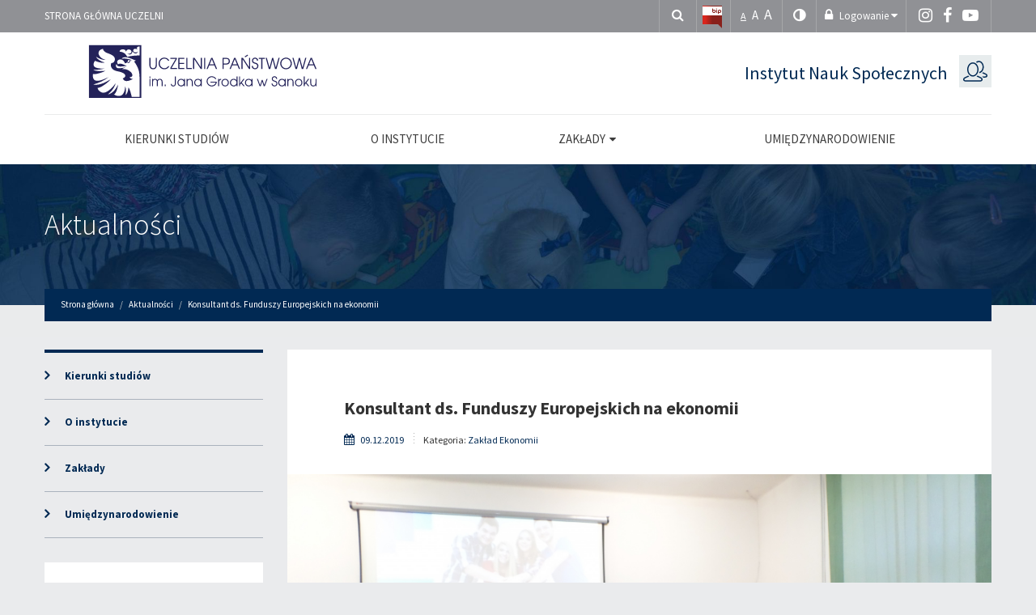

--- FILE ---
content_type: text/html; charset=utf-8
request_url: https://instytut-spoleczno-artystyczny.up-sanok.edu.pl/aktualnosci/konsultant-ds-funduszy-europejskich-na-ekonomii-68.html
body_size: 18560
content:
<!DOCTYPE html><html dir="ltr" lang="pl"><head>
    <title>Konsultant ds. Funduszy Europejskich na ekonomii</title>    <meta name="charset" content="utf-8" />
<meta http-equiv="x-ua-compatible" content="ie=Edge" />
<meta name="viewport" content="width=device-width, initial-scale=1" />
<meta name="robots" content="index,all,follow" />
<meta property="og:url" content="https://instytut-spoleczno-artystyczny.up-sanok.edu.pl/aktualnosci/konsultant-ds-funduszy-europejskich-na-ekonomii-68.html" />
<meta property="og:title" content="Konsultant ds. Funduszy Europejskich na ekonomii" />
<meta property="og:type" content="article" />
<meta property="og:image" content="https://instytut-spoleczno-artystyczny.up-sanok.edu.pl/thumb/mGBUJIA1JEEcnWQIxBAZWBkdQSTw-GAhOSzUARQ5VQG9SASZkFFUTGDtVAys0TABTBi5cfnQxQlNLaUNXDxsfb1kVCSoJZn4DbAhaMhgEE08WAgEnJggOFjYsBRNcRkxhQVsbJQMbdRUlXFZ0ShNQBFEtGixuV1xSW2lDQg8NH29ZFRkzXA5_T2YCTXoV/sam_1498.jpg" />
<meta name="Keywords" content="" />
<meta name="Description" content="" />        <link rel="icon" type="image/x-icon" href="/themes/_system/favicon.ico" />
<link rel="apple-touch-icon" type="image/png" href="/themes/_system/apple-touch-icon.png" />
<link rel="stylesheet" type="text/css" href="/themes/_system/bootstrap/css/bootstrap.min.css" />
<link rel="stylesheet" type="text/css" href="/themes/_system/fonts/css/font-awesome.min.css" />
<link rel="stylesheet" type="text/css" href="/themes/_system/plugins/colorbox/colorbox.css" />
<link rel="stylesheet" type="text/css" href="/themes/_system/plugins/datetimepicker/bootstrap-datetimepicker.css" />
<link rel="stylesheet" type="text/css" href="/themes/_system/plugins/select2/select2.min.css" />
<link rel="stylesheet" type="text/css" href="/files/cache/projects/16/pl/css/style.css?1751891215" />
<link rel="stylesheet" type="text/css" href="https://fonts.googleapis.com/css?family=Source+Sans+Pro:300,400,700,900&amp;subset=latin-ext" />
<link rel="stylesheet" type="text/css" href="/themes/_system/plugins/verifybrowser/verify.min.css" />
<link rel="alternate" type="application/rss+xml" href="https://instytut-spoleczno-artystyczny.up-sanok.edu.pl/rss/pl/102.xml" />
<link rel="stylesheet" type="text/css" href="/themes/_system/plugins/simpleWeather/weather.css" />
<link rel="stylesheet" type="text/css" href="/themes/_system/plugins/flagicon/css/flag-icon.min.css" />    <script type="text/javascript" src="/themes/_system/plugins/jquery/jquery-2.2.3.min.js"></script>
<script type="text/javascript" src="/themes/_system/plugins/moment/moment-with-locales.min.js"></script>
<script type="text/javascript" src="/themes/_system/js/1.app.js"></script>
<script type="text/javascript" src="/themes/_system/js/2.base.js"></script>
<script type="text/javascript" src="/themes/_system/js/3.colorboxVideo.js"></script>
<script type="text/javascript" src="/themes/_system/js/4.popup.js"></script>
<script type="text/javascript" src="/themes/_system/js/5.jquery.treeview.js"></script>
<script type="text/javascript" src="/themes/_system/js/6.footer.reveal.js"></script>
<script type="text/javascript" src="/themes/_system/js/7.prism.js"></script>
<script type="text/javascript" src="/themes/_system/plugins/verifybrowser/verify.js"></script>    
<style type="text/css">
body{font-family:'Source Sans Pro';font-size:15px;background-color:#eaebed;}
a, a:hover, a:focus, .btn:hover a, .btn:hover{color: #012953}a:hover, a:focus, .btn:hover a, .btn:hover{color: #000000}.portal-title{color: #012953}.portal-title svg, .portal-title svg path{fill: #012953}.btn-primary{background-color: #012953;border-color: #012953}.btn-default{color: #012953}.more-all{color: #3d3d3d}.more-all:hover{color: #fff}.btn-primary.active, .btn-primary:active, .btn-primary:focus, .btn-primary:hover, .btn-primary.active.focus, .btn-primary.active:focus, .btn-primary.active:hover, .btn-primary:active.focus, .btn-primary:active:focus, .btn-primary:active:hover, .open>.dropdown-toggle.btn-primary.focus, .open>.dropdown-toggle.btn-primary:focus, .open>.dropdown-toggle.btn-primary:hover, .btn-primary.disabled, .btn-primary.disabled.active, .btn-primary.disabled.focus, .btn-primary.disabled:active, .btn-primary.disabled:focus, .btn-primary.disabled:hover, .btn-primary[disabled], .btn-primary[disabled].active, .btn-primary[disabled].focus, .btn-primary[disabled]:active, .btn-primary[disabled]:focus, .btn-primary[disabled]:hover, fieldset[disabled] .btn-primary, fieldset[disabled] .btn-primary.active, fieldset[disabled] .btn-primary.focus, fieldset[disabled] .btn-primary:active, fieldset[disabled] .btn-primary:focus, fieldset[disabled] .btn-primary:hover{background-color: #012953;border-color: #012953;color: #fff}.btn-default.active, .btn-default:active, .btn-default:focus, .btn-default:hover, .btn-default.active.focus, .btn-default.active:focus, .btn-default.active:hover, .btn-default:active.focus, .btn-default:active:focus, .btn-default:active:hover, .open>.dropdown-toggle.btn-default.focus, .open>.dropdown-toggle.btn-default:focus, .open>.dropdown-toggle.btn-default:hover{background-color: #012953;border-color: #012953;color: #fff}.btn-white:hover{color: #012953}.block-useraccount .login-dropdown a.loghref{color: #012953}.module-content h1.title, .module-content h2.title, .module-content h3.title, .module-content h4.title, .module-content h5.title, .module-content h6.title{color: #012953}.module-content .ignore-padding.colored{background-color: #012953}.navbar.navbar-static-top.colored{background-image: none;background-color: #012953}.navbar-default .navbar-nav>.open>a, .navbar-default .navbar-nav>.open>a:focus, .navbar-default .navbar-nav>.open>a:hover{background-color: #012953}.navbar-nav>li>.dropdown-menu, .navbar-nav>li>.dropdown-menu li ul, .navbar-nav .dropdown-menu>li>a:focus, .navbar-nav .dropdown-menu>li>a:hover{background-color: #012953}.block-mainmenu .nav .dropdown-menu > li > a:focus, .navbar-nav .dropdown-menu > li > a:hover{background-color: #012953}.navbar-toggle{background-color: #012953}.side-menu{border-color: #012953}.side-menu > li.current > a, .side-menu > li > a.current{background-color: #012953}.side-menu > li > a:hover{background-color: #012953}.side-menu ul li a:hover span{color: #012953}.side-menu > li > a:before{color: #012953}.main-slider .slider-container.bbar{background-color: #012953}.slider-container.half .slider-title{border-color: #012953;color: #012953}.slider-container.half .slider-title.active{background-color: #012953;color: #fff}.slider-container.half .slider-title.active:before{border-bottom-color: #012953}.slider-container.full .slider-title{background-color: rgba(1,41,83,0.7)}.slider-container.left .slider-title, .slider-container.bbar .slider-title, .slider-container.coun .slider-title{background-color: #012953}.slider-container .dots .dot.active span, .slider-container .dots .dot:hover span{background-color: #012953}.slider-container.down .slider-title{background-color: rgba(1,41,83,0.7)}.progress_bar{background-color: #012953}.slider-container.bbar .progress_bar{background-color: #012953}.weather .info-box-icon{color: #012953}ul.list-1>li:first-child a{border-top-color: #012953}ul.list-1 li a:hover{background-color: #012953}ul.list-bt > li > a .ico, ul.list-bt > li > a:hover, ul.list-bt > li > .button-link .ico{background-color: #012953}ul.list li a .border{background-color: #012953}ul.block-news li .date, .block-newscategory .news-container .date{color: #012953}ul.block-news li .categories, .block-newscategory .news-container .categories{background-color: #012953}.block-newscategory .news-container.prior{border-color: #012953}.block-newscategory .news-categories i{color: #012953}.loader i{color: #012953}.events-list .event .date{background-color: #012953}.promo-events{background-color: #012953}.block-links ul.list-yt li .youtube-vid{background-color: #012953}.news-list .news-box .date, .column .news-container .date{color: #012953}.news-list .news-box .categories, .column .news-container .categories{background-color: #012953}.news-list .news-box .photo i{color: #012953}ul.list li a .ico, ul.list li a:hover{background-color: #012953}.calendar .calendar-grid .fc-d .fc-evnt{background-color: #012953}table.study-calendar tr th{border-bottom: 2px solid #012953}table.study-calendar tr td.day-first{border-top: 2px solid #012953}table.study-calendar tr td.week-first{border-left: 2px solid #012953}footer.colored{background-image: none;background-color: #012953}.white-box.colored{background-color: #012953}.white-box.accent{border-color: #012953}#cboxSlideshow, #cboxPrevious:hover, #cboxNext:hover, #cboxClose:hover{color: #012953}.calendar-list-item .date-cont{background-color: #012953}.calendar-list-item .show-map{color: #012953}.interactive_campus .show-categories{background-color: #012953}.gallery-controls i{color: #012953}@media (max-width: 767px){.slider-container.full .slider-title, .slider-container.left .slider-title{background-color: #012953}}.tickercont.priority{background-color: #012953}.select2-container--default .select2-results__option--highlighted[aria-selected]{background-color: #012953}.select2-dropdown .select2-search__field:focus, .select2-search--inline .select2-search__field:focus, .select2-container--default .select2-selection--multiple:focus{border-color: #012953}.block-searchadvanced .dropdown-menu{background-color: #012953}.block-searchadvanced .dropdown.open .dropdown-toggle:after{border-bottom-color: #012953}.block-searchadvanced .dropdown input[type="text"].form-control{background-color: #012953}.breadcrumb{background-color: #012953}.pagination>.active>a, .pagination>.active>a:focus, .pagination>.active>a:hover, .pagination>.active>span, .pagination>.active>span:focus, .pagination>.active>span:hover{background-color: #012953;border-color: #012953}.faculty-record::before{background-color: #012953;border-color: #012953}.recruitment-filters-content span i{color: #012953}.faculty-info{background-color: #012953}.link-box-container:hover, .link-box-container.active{background-color: #012953}.link-box-container .overlay{background-color: rgba(1,41,83,0.7)}.symbol-description .date{color: #012953}.priority{color: #012953;background-color: #012953}.description-box .text-cont{background-color: #012953}.description-box.slides .arrow{color: #012953}.description-box .text-cont:after{background-color: #012953}.tooltip{font-family: Source Sans Pro}.progress-bar{background-color: #012953}.block-settings .date-controls i{color: #012953}.block-settings .date-controls .date{color: #012953}.contact-block{border-color: #012953}.link-cam .ico{background-color: #000f1f}.link-cam .name{background-color: rgba(1,41,83,0.7)}
</style>        <!-- Matomo -->
<script>
  var _paq = window._paq = window._paq || [];
  /* tracker methods like "setCustomDimension" should be called before "trackPageView" */
  _paq.push(['trackPageView']);
  _paq.push(['enableLinkTracking']);
  (function() {
    var u="https://stats.up-sanok.edu.pl/";
    _paq.push(['setTrackerUrl', u+'piwik.php']);
    _paq.push(['setSiteId', '7']);
    var d=document, g=d.createElement('script'), s=d.getElementsByTagName('script')[0];
    g.async=true; g.src=u+'piwik.js'; s.parentNode.insertBefore(g,s);
  })();
</script>
<!-- End Matomo Code -->
</head>
<body >

        <div id="outdated"></div>

<script>
    //event listener: DOM ready
    function addLoadEvent(func) {
        var oldonload = window.onload;
        if (typeof window.onload != 'function') {
            window.onload = func;
        } else {
            window.onload = function () {
                if (oldonload) {
                    oldonload();
                }
                func();
            }
        }
    }
    //call plugin function after DOM ready
    addLoadEvent(function () {
        outdatedBrowser({
            bgColor: '#f25648',
            color: '#ffffff',
            lowerThan: 'borderImage',
            languagePath: '/themes/_system/plugins/verifybrowser/lang/pl.html'
        })
    });
</script>
    <header class="top-header" style="background-color: rgb(144, 145, 149);"> <div class="container"> <div class="row" style="display: block;"> <div class="column col-lg-6 col-md-5 col-sm-5 col-xs-4" style=""> <div class="block-content text-content clearfix block-menualternative">
                                <ul class="list-inline" role="navigation"><li class="first"><a href="https://up-sanok.edu.pl" target="_blank" rel="noopener"  title="Strona główna uczelni">Strona główna uczelni</a></li></ul>            </div> </div> <div class="column col-lg-6 pull-right auto-width text-right inline-containers col-md-7 col-sm-7 col-xs-8" style="display: block;"><div class="block-content text-content clearfix block-searchadvanced">
        <div class="dropdown">
    <div class="dropdown-toggle">
        <i class="fa fa-search"></i>
    </div>
    <div class="dropdown-menu">
        <div class="container">
            <div class="row">
                <div class="col-md-8 col-md-push-2">
                    <form data-toggle="validator" data-focus="false" role="form" class="searchForm" action="/wyszukiwarka" method="GET" name="Index" id="searchForm" data-toggle="validator" role="search">

                                                                                                            <input value="[base64]" id="VALIDATOR_8461" name="_VALIDATOR" type="hidden"/>            
                <div class="nav-tabs-custom clearfix">
                    
                            <div class="form-group"><div class="input-group">                                            
                            <div class="field clearfix form-group text ">
                    <input placeholder="Wpisz szukaną frazę" required minlength="3" class=" form-control" name="query" id="query" value="" type="text" maxlength="64"/>                    <div class="help-block with-errors"></div>
                </div>
                                            
                            <div class="input-group-btn">                                            
                            <button type="submit" class="btn form-control"><i class="glyphicon glyphicon-search"></i></button>                                            
                            </div>                                            
                            </div>                                            
                            </div>                                            
                                                </div>
</form>


                    <div class="row search-links">
                                                                            <div class="col-lg-8 col-md-12 col-sm-12 col-lg-push-2">
                                <i class="fa fa-filter"></i> <a href="/wyszukiwarka">Wyszukiwarka zaawansowana</a>
                            </div>
                                            </div>
                </div>
            </div>
                            <div class="most-searched">
                    <h3 class="block-title">Najczęściej wyszukiwane</h3>
                    <ul class="list-unstyled row">
                                                    <li class="col-md-2 col-sm-3"><a href="/wyszukiwarka?query=sylabus">sylabus</a></li>
                                                        <li class="col-md-2 col-sm-3"><a href="/wyszukiwarka?query=podanie o indywidualny tok">podanie o indywidualny tok</a></li>
                                                        <li class="col-md-2 col-sm-3"><a href="/wyszukiwarka?query=plan zajęć">plan zajęć</a></li>
                                                        <li class="col-md-2 col-sm-3"><a href="/wyszukiwarka?query=e dziekanat">e dziekanat</a></li>
                                                        <li class="col-md-2 col-sm-3"><a href="/wyszukiwarka?query=wymogi pracy dyplomowej">wymogi pracy dyplomowej</a></li>
                                                        <li class="col-md-2 col-sm-3"><a href="/wyszukiwarka?query=harmonogram zajęć">harmonogram zajęć</a></li>
                                                        <li class="col-md-2 col-sm-3"><a href="/wyszukiwarka?query=plany zajęć">plany zajęć</a></li>
                                                        <li class="col-md-2 col-sm-3"><a href="/wyszukiwarka?query=przygotowanie pedegogiczne">przygotowanie pedegogiczne</a></li>
                                                        <li class="col-md-2 col-sm-3"><a href="/wyszukiwarka?query=indywidualny tok">indywidualny tok</a></li>
                                                        <li class="col-md-2 col-sm-3"><a href="/wyszukiwarka?query=podanie">podanie</a></li>
                                                        <li class="col-md-2 col-sm-3"><a href="/wyszukiwarka?query=studia podyplomowe">studia podyplomowe</a></li>
                                                        <li class="col-md-2 col-sm-3"><a href="/wyszukiwarka?query=studenci trzeciego roku">studenci trzeciego roku</a></li>
                                                </ul>
                </div>
                    </div>
    </div>
</div>

<script>
    $('.block-searchadvanced .dropdown-toggle').on('click', function (event) {
        $(this).next().slideToggle(300);
        $(this).parent().toggleClass('open');
    });

    $('body').on('click', function (e) {
        if (!$('.block-searchadvanced .dropdown').is(e.target)
                && $('.block-searchadvanced .dropdown').has(e.target).length === 0
                && $('.block-searchadvanced .open').has(e.target).length === 0
                ) {
            $('.block-searchadvanced .dropdown-menu').slideUp(300);
            $('.block-searchadvanced .dropdown').removeClass('open');
        }
    });

    $(".searchForm").submit(function (e) {
        $('.searchForm input[name="_VALIDATOR"]').remove();
    });
</script></div><div class="block-content text-content clearfix block-settings">
        


    <div class="main-site-link">
        <a href="http://www.pwsz-sanok.4bip.pl/" target="_blank" title="Strona główna"><img src="/themes/_system/images/bip.svg" alt="BIP"></a>
    </div>





    <div class="font-controls hidden-xs hidden-sm">
        <a href="javascript:void(0)" class="normal active" data-toggle="tooltip" data-placement="bottom" title="Domyślna">A</a>
        <a href="javascript:void(0)" class="bigger" data-toggle="tooltip" data-placement="bottom" title="Większa">A</a>
        <a href="javascript:void(0)" class="biggest" data-toggle="tooltip" data-placement="bottom" title="Największa">A</a>
    </div>

    <div class="style-controls hidden-xs hidden-sm dropdown">
        <i class="fa fa-adjust" data-toggle="dropdown"></i>
        <div class="style-controls-hover clearfix dropdown-menu">
            <div class="text">Wersje kontrastowe</div>
            <a href="javascript:void(0)" data-toggle="tooltip" data-placement="bottom" title="Normalna" class="classic" data-style="style"><i class="fa fa-font" aria-hidden="true"></i></a>
            <a href="javascript:void(0)" data-toggle="tooltip" data-placement="bottom" title="Czarno-biała" class="black" data-style="style-b"><i class="fa fa-font" aria-hidden="true"></i></a>
            <a href="javascript:void(0)" data-toggle="tooltip" data-placement="bottom" title="Żółto-czarna" class="yellow" data-style="style-y"><i class="fa fa-font" aria-hidden="true"></i></a>
            <a href="javascript:void(0)" data-toggle="tooltip" data-placement="bottom" title="Czarno-żółta" class="black-yellow" data-style="style-by"><i class="fa fa-font" aria-hidden="true"></i></a>
            <div class="text font">
                <span class="icons">
                    <i class="fa fa-arrows-v"></i>
                    <i class="fa fa-font" aria-hidden="true"></i>
                </span>
                <span class="desc"></span>
            </div>
        </div>
    </div>


</div><div class="block-content text-content clearfix block-useraccount">
        <div class="login-controls">
    <div class="login-toggle">
        <i class="fa fa-lock"></i> <span class="hidden-xs">Logowanie</span> <i class="fa fa-caret-down"></i>
    </div>
    <div class="login-dropdown">
                <form data-toggle="validator" data-focus="false" role="form" class="form" action="https://instytut-spoleczno-artystyczny.up-sanok.edu.pl/aktualnosci/konsultant-ds-funduszy-europejskich-na-ekonomii-68.html" method="post" name="Index" autocomplete="off" id="LoginForm">

                                                            <input value="[base64]" id="VALIDATOR_24429" name="_VALIDATOR" type="hidden"/>            
                <div class="nav-tabs-custom clearfix">
                    
                            <div class="field clearfix form-group text ">
                    <label for="login">Login<span class="required" title="Pole jest wymagane">*</span></label><input autocomplete="off" class=" form-control" name="login" id="login" value="" type="text" required maxlength="32"/>                    <div class="help-block with-errors"></div>
                </div>
                                            
                            <div class="field clearfix form-group password ">
                    <label for="password">Hasło<span class="required" title="Pole jest wymagane">*</span></label><input type="password" class="password-field form-control" name="password" id="password" value="" required maxlength="16"/>                    <div class="help-block with-errors"></div>
                </div>
                                            
                            <div class="field clearfix form-group buttons submit-buttons ">
                    <input class="btn btn-primary btn-sm btn-block" id="submit_form_LoginForm" type="submit" value="Zaloguj"/>                </div>
                                            
                                                </div>
</form>


                            <a class="loghref" href="/konto-uzytkownika/remindpassword.html" title="Nie pamiętam swojego hasła">Nie pamiętam swojego hasła</a>
                            <hr />
            <a id="cas-button" class="btn btn-sm btn-block btn-default" title="EPUAP Logowanie" href="/epuap/login/front?redirect=/aktualnosci/konsultant-ds-funduszy-europejskich-na-ekonomii-68.html">EPUAP Logowanie</a>
            </div>
</div>
<script>
    $(".login-toggle").on("click", function () {
        $(this).toggleClass("open");
        $(".login-dropdown").slideToggle(300);
    });

    $(document).ready(function () {
        if ($(".login-dropdown").children(".alert").hasClass("alert-danger")) {
            $(".login-toggle").addClass("open");
            $(".login-dropdown").slideDown(300);
        }
    });

    $('body').on('click', function (e) {
        if (!$('.login-controls').is(e.target)
                && $('.login-controls').has(e.target).length === 0
                && $('.login-toggle.open').has(e.target).length === 0
                ) {
            $('.login-dropdown').slideUp(300);
            $('.login-toggle').removeClass('open');
        }
    });
</script></div><div class="block-content text-content clearfix block-social">
            <a href="https://www.instagram.com/pwszsanok/" class="social-link" data-toggle="tooltip" data-placement="bottom" title="Instragram">
        <span class="social-text hidden">Instragram</span><i class="fa fa-instagram"></i>
    </a>
    <a href="https://www.facebook.com/pwszsanok" class="social-link" data-toggle="tooltip" data-placement="bottom" title="Facebook">
        <span class="social-text hidden">Facebook</span><i class="fa fa-facebook"></i>
    </a>
    <a href="https://www.youtube.com/user/pwszsanok" class="social-link" data-toggle="tooltip" data-placement="bottom" title="Youtube">
        <span class="social-text hidden">Youtube</span><i class="fa fa-youtube-play"></i>
    </a>
</div></div></div> </div> </header> <header class="" style="display: block; background-color: rgb(255, 255, 255);"><div class="container"><div class="row"><div class="col-lg-12 col-md-12 col-sm-12 col-xs-12 column"><div class="block-content text-content clearfix block-logo">
        <h1 class="logo" title="Strona główna" role="banner">
        <a href="/" title="Strona główna">
                <svg xmlns="http://www.w3.org/2000/svg" xml:space="preserve" width="50.7998mm" height="10.7948mm" version="1.1" style="shape-rendering:geometricPrecision; text-rendering:geometricPrecision; image-rendering:optimizeQuality; fill-rule:evenodd; clip-rule:evenodd"
viewBox="0 0 5079.98 1079.48"
 xmlns:xlink="http://www.w3.org/1999/xlink"
 xmlns:xodm="http://www.corel.com/coreldraw/odm/2003">
 <defs>
  <style type="text/css">
   <![CDATA[
    .fil3 {fill:none}
    .fil0 {fill:#232259}
    .fil1 {fill:#FEFEFE}
    .fil2 {fill:#232259;fill-rule:nonzero}
   ]]>
  </style>
   <clipPath id="id0">
    <path d="M-0.01 1116.81l4920.6 0 12.09 -1109.81 -4932.69 0 0 1109.81z"/>
   </clipPath>
 </defs>
 <g id="Warstwa_x0020_1">
  <metadata id="CorelCorpID_0Corel-Layer"/>
  <g id="_2404921920288">
  </g>
  <g id="_1966398824080">
  </g>
  <g>
  </g>
  <g style="clip-path:url(#id0)">
   <g id="_1966398826864">
    <g>
     <rect class="fil0" x="-7.66" y="2.3" width="1069.1" height="1095.11"/>
     <path class="fil1" d="M765.42 436.59c-34.25,-19.89 -132.73,-76.46 -174.37,-35.67 -12.36,-19.18 -23.3,-45.19 -13.64,-67.07 8.38,-18.76 33.82,-31.98 56.13,-33.12 48.18,-2.13 86.55,42.21 96.21,79.59 37.09,-5.68 67.36,-23.45 61.11,-61.82 10.52,-2.55 20.32,-2.98 31.4,-1.98 11.66,28.13 -32.54,52.43 -55.99,61.1 16.77,-0.71 38.37,-1.14 52.58,-9.94 18.33,-11.51 16.2,-33.97 12.08,-50.88 15.21,0 30.56,2.84 45.34,4.4 -19.9,-10.94 -41.5,-18.9 -63.11,-24.58 -37.23,-9.66 -106.58,-19.61 -144.67,-7.67 2.42,-12.65 13.08,-20.18 26.15,-24.45 34.25,-11.08 76.31,-6.68 110.28,2.84 38.51,10.94 74.18,27.86 110.57,42.92 15.2,6.39 27.85,10.94 36.37,12.36 -9.8,10.8 -22.02,15.21 -35.67,21.61 80.01,111.12 109.57,191.28 109.57,325.72l0 391.09 -157.32 0c-16.34,-68.22 -30.69,-138.28 -66.65,-200.95 -0.7,40.36 -17.19,136.85 -60.25,161.16 10.66,-51.45 18.33,-125.06 -6.4,-175.94 -2.98,47.33 -12.22,133.59 -62.24,173.24 -45.2,35.82 -122.93,22.74 -164.71,-10.09 46.05,-10.66 82.28,-160.73 84.13,-199.1 -39.23,74.33 -88.54,168.97 -208.48,202.08 64.38,-49.45 145.81,-153.62 158.6,-231.35 -36.81,62.38 -160.72,199.95 -253.53,194.55 -36.37,-2.14 -100.04,-35.53 -112.12,-100.05 59.12,15.2 242.29,-132.31 263.76,-170.4 -95.93,54.43 -210.76,127.34 -349.03,105.03 107.86,-31.55 217.86,-79.16 311.36,-150.07 -70.63,27.99 -225.95,114.4 -293.45,52.72 -22.17,-20.33 -32.83,-56.42 -24.45,-115.68 39.37,16.48 215.16,-37.09 247,-64.23 -77.46,6.53 -176.79,15.91 -246.43,-21.89 66.94,5.54 172.52,-3.27 236.62,-27.71 -49.88,7.82 -159.6,5.54 -204.78,-30.7 -37.24,-29.84 -19.47,-93.65 11.08,-122.5 30.84,18.77 154.62,55.71 192.71,34.25 -61.11,-13.07 -151.78,-64.8 -175.22,-116.1 45.04,25.86 135.71,78.44 190.57,57.13 -76.03,-2.28 -173.38,-97.78 -127.76,-172.1 12.37,-20.04 37.52,-36.52 79.16,-45.48 -1.28,39.23 47.89,71.2 81.43,83.99 71.34,27 180.06,61.39 154.9,152.34 -8.24,29.7 -33.11,52.59 -69.49,52.16 -9.95,26.43 -10.8,49.31 -5.83,68.78 4.98,19.61 15.63,35.95 28.85,49.03 53.58,53.29 128.47,43.91 196.54,74.04 28.28,12.5 46.61,26.71 56.14,41.21 9.37,14.35 9.94,29.13 2.27,42.64 -7.68,13.5 -23.31,25.72 -46.33,35.38 37.94,78.45 110.42,58.84 208.48,10.37 -22.45,-2.55 -56.56,-4.83 -69.5,-36.38 35.11,0.14 51.87,-12.93 55.15,-31.83 3.12,-18.76 -6.4,-43.92 -25.87,-66.37 -35.67,-41.06 -116.24,-78.3 -177.92,-61.96 8.67,-23.02 41.92,-26.86 69.92,-34.39 -44.76,-5.4 -148.65,36.24 -184.89,-1.14 -16.48,-16.91 -21.45,-53.29 -1.42,-69.77 11.37,85.69 150.36,33.25 205.07,41.63l0 0 -0.01 0zm10.66 -187.87c80.71,-19.75 166.13,-27.42 249.69,-27l0 -182.9c-20.18,0.29 -44.63,5.97 -52.3,24.59 -5.83,14.35 1.56,29.84 15.06,38.79 -16.91,-6.82 -33.4,-16.77 -52.44,-15.91 -24.44,0.85 -37.23,17.9 -39.36,36.66 0.57,28.71 36.38,44.76 64.66,36.38 10.52,-2.99 27.29,-10.09 33.25,-16.77 -24.86,59.41 -86.12,44.2 -109.99,-6.11 -9.09,59.54 -55.57,89.95 -109.85,43.77 31.12,19.75 94.5,-0.29 87.97,-38.51 -5.12,-29.71 -31.69,-44.63 -65.09,-41.79 -32.97,2.99 -48.74,45.91 -48.32,45.34 -3.98,-33.26 -20.46,-46.61 -61.11,-47.33 -33.25,-0.57 -63.52,14.21 -66.51,45.76 84.7,9.53 121.65,40.36 154.34,105.03l0 0 0 0 0 0z"/>
     <path class="fil2" d="M1375.36 411.02l0 -141.69 -22.31 0 0 141.69c0,46.32 -18.9,68.49 -53.01,68.49 -34.81,0 -53.43,-22.17 -53.43,-68.49l0 -141.69 -22.17 0 0 141.69c0,61.67 30.55,89.38 75.32,89.38 44.91,0 75.6,-27.71 75.6,-89.38zm253.82 25.72l-24.73 0c-23.31,30.12 -44.63,42.77 -77.03,42.77 -51.3,0 -93.65,-43.63 -93.65,-96.77 0,-54.71 40.51,-96.5 93.37,-96.5 31.12,0 57.27,11.66 76.17,42.07l24.87 0c-17.05,-39.08 -56.13,-62.95 -102.03,-62.95 -65.95,0 -114.83,50.3 -114.83,118.23 0,66.37 50.02,116.82 116.39,116.82 45.05,0 79.15,-21.46 101.47,-63.67l0 0 0 0zm155.04 59.68l0 -20.6 -111.84 0 108.57 -185.88 0 -20.6 -130.46 0 0 20.6 105.59 0 -109 185.88 0 20.6 137.13 0 0 0 0.01 0zm145.8 0l0 -20.6 -98.91 0 0 -83.85 95.64 0 0 -20.6 -95.64 0 0 -81.43 98.91 0 0 -20.6 -121.22 0 0 227.09 121.22 0 0 -0.01zm153.63 0l0 -20.6 -91.8 0 0 -206.49 -22.18 0 0 227.09 113.98 0zm201.08 0l0 -227.09 -22.31 0 0 188.3 -124.21 -188.3 -29.98 0 0 227.09 22.17 0 0 -199.8 132.02 199.8 22.31 0zm67.79 0l0 -227.09 -22.31 0 0 227.09 22.31 0zm241.45 0l-95.36 -227.09 -24.87 0 -95.22 227.09 23.46 0 32.4 -76.6 103.17 0 32.12 76.6 24.3 0 0 0 0 0zm-65.09 -97.2l-86.12 0 43.48 -104.17 42.64 104.17zm321.03 -61.11c0,-47.61 -24.58,-68.79 -85.55,-68.79l-61.11 0 0 227.1 22.18 0 0 -91.95 42.63 0c60.25,0 81.86,-23.31 81.86,-66.37l-0.01 0.01zm-22.45 0c0,32.97 -16.92,45.76 -60.97,45.76l-41.07 0 0 -93.94 31.4 0c42.36,0 70.64,2.14 70.64,48.18l0 0zm231.21 158.31l-95.36 -227.09 -24.87 0 -95.07 227.09 23.31 0 32.4 -76.6 103.31 0 31.98 76.6 24.3 0 0 0 0 0zm-65.09 -97.2l-86.12 0 43.49 -104.17 42.63 104.17 0 0zm267.6 97.2l0 -227.09 -22.17 0 0 188.3 -124.21 -188.3 -29.99 0 0 227.09 22.18 0 0 -199.8 132.02 199.8 22.17 0 0 0zm-42.78 -273.56l-10.23 -17.76 -57.98 35.67 10.23 17.19 57.98 -35.1zm208.49 210.18c0,-19.89 -8.1,-37.8 -22.18,-48.46 -9.09,-6.82 -18.33,-11.08 -41.21,-18.19 -20.04,-6.11 -27,-8.95 -32.68,-14.07 -6.25,-5.54 -10.52,-16.05 -10.52,-26.43 0,-22.73 16.2,-39.65 38.51,-39.65 22.45,0 39.51,15.92 39.51,40.51l23.16 0c0,-36.81 -25.86,-61.39 -62.1,-61.39 -35.81,0 -61.53,25.72 -61.53,61.1 0,15.63 5.68,30.7 15.63,40.22 8.67,8.67 15.63,12.08 41.35,20.04 38.09,11.94 49.46,22.74 49.46,47.61 0,26.15 -18.48,45.19 -43.77,45.19 -24.87,0 -42.92,-16.34 -46.19,-46.75l-23.73 0c2.13,40.93 29.42,67.64 69.35,67.64 38.37,0 66.94,-28.56 66.94,-67.36l0 0 0 0 0 -0.01zm132.3 -143.11l0 -20.6 -123.64 0 0 20.6 50.73 0 0 206.49 22.18 0 0 -206.49 50.73 0 0 0zm297.58 -20.6l-22.74 0 -54.71 197.53 -53 -197.53 -21.04 0 -53.15 197.53 -54.57 -197.53 -22.73 0 63.24 227.09 28.85 0 48.6 -186.31 49.17 186.31 28.57 0 63.52 -227.09 0 0 -0.01 0zm246 113.69c0,-64.95 -52.72,-117.68 -116.96,-117.68 -63.66,0 -117.38,53.15 -117.38,116.11 0,66.08 52.29,118.95 117.38,118.95 64.24,0 116.96,-53.15 116.96,-117.39l0 0 0 0.01zm-22.46 0.28c0,52.58 -42.91,96.21 -94.5,96.21 -52.16,0 -94.79,-43.63 -94.79,-97.49 0,-51.87 43.48,-95.78 94.79,-95.78 51.58,0 94.5,43.91 94.5,97.06l0 0zm316.2 -113.97l-22.74 0 -54.57 197.53 -53.14 -197.53 -21.04 0 -53.14 197.53 -54.58 -197.53 -22.73 0 63.24 227.09 28.85 0 48.6 -186.31 49.17 186.31 28.43 0 63.66 -227.09 -0.01 0zm206.77 227.09l-95.5 -227.09 -24.86 0 -95.08 227.09 23.45 0 32.41 -76.6 103.17 0 32.12 76.6 24.3 0 0 0 -0.01 0zm-65.08 -97.2l-86.12 0 43.48 -104.17 42.64 104.17 0 0z"/>
     <path class="fil2" d="M1245.76 843.46l0 -146.8 -19.47 0 0 146.8 19.47 0zm0 -162.86l0 -33.82 -19.47 0 0 33.82 19.47 0zm245.71 162.86l0 -87.12c0,-42.77 -23.45,-63.38 -56.28,-63.38 -22.31,0 -37.8,8.81 -49.74,28.43 -11.37,-19.61 -25.43,-28.14 -47.04,-28.14 -18.04,0 -29.27,5.54 -40.35,20.32l0 -16.91 -19.33 0 0 146.8 19.33 0 0 -85.56c0,-29.27 14.49,-46.47 38.65,-46.47 21.89,0 38.8,13.65 38.8,46.47l0 85.56 19.32 0 0 -84.99c0,-33.39 16.49,-47.32 39.37,-47.32 23.59,0 37.94,14.21 37.94,47.32l0 84.99 19.32 0 0 0 0.01 0zm62.39 0l0 -33.83 -19.33 0 0 33.83 19.33 0zm205.78 -61.97l0 -136.42 -19.33 0 0 136.42c0,31.41 -11.09,47.47 -31.97,47.47 -19.19,0 -31.84,-12.22 -33.12,-32.4l-19.04 0c1.56,31.69 20.89,50.73 51.87,50.73 32.97,0 51.59,-21.74 51.59,-65.8l0 0zm182.46 61.97l0 -146.8 -19.47 0 0 26c-14.06,-20.32 -31.69,-29.41 -56.56,-29.41 -43.06,0 -75.45,33.25 -75.45,77.3 0,43.77 32.68,76.46 76.74,76.46 24.3,0 40.07,-8.38 55.28,-29.27l0 25.72 19.47 0 0 0 -0.01 0zm-19.47 -74.04c0,33.25 -24.01,59.4 -54.99,59.4 -32.55,0 -57.41,-26.15 -57.41,-59.69 0,-31.97 25.15,-57.7 56.27,-57.7 31.55,0 56.14,25.3 56.14,57.99l-0.01 0zm179.21 74.04l0 -77.03c0,-51.44 -25.3,-73.18 -61.26,-73.18 -18.9,0 -34.1,7.39 -46.18,22.45l0 -19.04 -19.33 0 0 146.8 19.33 0 0 -80.72c0,-35.96 17.9,-51.3 43.77,-51.3 26.57,0 44.34,15.07 44.34,54.99l0 77.03 19.32 0 0 0 0.01 0zm179.06 0l0 -146.8 -19.33 0 0 26c-14.21,-20.32 -31.83,-29.41 -56.7,-29.41 -42.92,0 -75.46,33.25 -75.46,77.3 0,43.77 32.83,76.46 76.88,76.46 24.3,0 40.08,-8.38 55.28,-29.27l0 25.72 19.33 0 0 0 0 0zm-19.33 -74.04c0,33.25 -24.16,59.4 -55.14,59.4 -32.41,0 -57.41,-26.15 -57.41,-59.69 0,-31.97 25.29,-57.7 56.41,-57.7 31.41,0 56.14,25.3 56.14,57.99zm326.29 -17.48l-131.59 0 0 18.04 108.14 0c-6.96,31.41 -40.07,58.84 -78.3,58.84 -47.47,0 -84.84,-37.09 -84.84,-84.41 0,-47.75 36.94,-84.56 84.55,-84.56 29.85,0 55.14,14.07 68.5,38.23l21.74 0c-12.93,-33.83 -49.59,-56.42 -91.8,-56.42 -57.56,0 -102.74,44.76 -102.74,102.32 0,57.98 46.18,103.03 105.44,103.03 56.85,0 97.92,-45.05 100.9,-95.08l0 0 0 0.01zm87.25 -39.08l0 -19.61c-20.74,0.99 -33.11,8.24 -40.64,24.44l0 -21.03 -19.47 0 0 146.8 19.47 0 0 -85.56c0,-27.42 13.64,-42.49 40.64,-45.04l0 0zm155.05 57.69c0,-44.9 -31.41,-77.3 -74.33,-77.3 -42.49,0 -75.32,32.97 -75.32,75.89 0,45.19 32.26,77.87 76.88,77.87 41.93,0 72.77,-32.4 72.77,-76.46l0 0zm-19.61 0.29c0,33.54 -22.45,57.98 -53.72,57.98 -32.97,0 -56.56,-24.73 -56.56,-59.12 0,-33.25 23.74,-58.27 55.57,-58.27 31.4,0 54.71,25.3 54.71,59.41l0 0zm193.7 72.62l0 -198.39 -19.47 0 0 75.03c-14.07,-17.47 -33.69,-26.86 -56.28,-26.86 -43.2,0 -76.32,33.25 -76.32,77.02 0,43.49 33.83,76.75 78.16,76.75 23.88,0 40.08,-8.81 54.44,-29.99l0 26.43 19.47 0 0 0.01zm-18.62 -73.76c0,32.26 -25.15,59.12 -55.85,59.12 -32.68,0 -57.84,-25.86 -57.84,-59.4 0,-32.26 24.87,-57.99 55.99,-57.99 31.69,0 57.7,26.01 57.7,58.27l0 0 0 0zm165.42 73.76l-59.55 -72.91 55.85 -73.89 -23.87 0 -66.8 89.1 0 -140.69 -19.47 0 0 198.39 19.47 0 0 -30.28 22.46 -28.42 47.75 58.69 24.16 0 0 0.01zm155.89 0l0 -146.8 -19.47 0 0 26c-14.06,-20.32 -31.69,-29.41 -56.56,-29.41 -42.91,0 -75.46,33.25 -75.46,77.3 0,43.77 32.83,76.46 76.89,76.46 24.3,0 40.07,-8.38 55.14,-29.27l0 25.72 19.47 0 0 0 -0.01 0zm-19.47 -74.04c0,33.25 -24.01,59.41 -54.99,59.41 -32.55,0 -57.42,-26.15 -57.42,-59.69 0,-31.98 25.16,-57.7 56.42,-57.7 31.41,0 56,25.3 56,57.98l-0.01 0zm324.59 -72.76l-18.91 0 -46.61 122.92 -33.82 -104.88 -16.06 0 -33.82 104.88 -45.62 -122.92 -19.32 0 54.71 146.8 21.03 0 30.84 -97.35 31.26 97.35 20.75 0 55.57 -146.8zm199.09 91.52c0,-17.34 -7.1,-32.97 -19.32,-42.35 -7.96,-5.97 -16.06,-9.67 -35.96,-15.92 -17.62,-5.26 -23.59,-7.67 -28.56,-12.22 -5.54,-4.83 -9.24,-14.07 -9.24,-23.16 0,-19.9 14.21,-34.68 33.68,-34.68 19.61,0 34.53,14.07 34.53,35.53l20.18 0c0,-32.26 -22.59,-53.72 -54.28,-53.72 -31.12,0 -53.72,22.6 -53.72,53.43 0,13.65 4.97,26.87 13.64,35.11 7.68,7.53 13.65,10.51 36.24,17.47 33.26,10.52 43.2,19.9 43.2,41.64 0,22.74 -16.2,39.5 -38.22,39.5 -21.75,0 -37.52,-14.21 -40.36,-40.78l-20.75 0c1.85,35.67 25.72,58.97 60.54,58.97 33.53,0 58.4,-25.01 58.4,-58.83l0 0 0 0 0 0.01zm168.26 55.28l0 -146.8 -19.32 0 0 26c-14.21,-20.32 -31.84,-29.41 -56.7,-29.41 -42.92,0 -75.46,33.25 -75.46,77.3 0,43.77 32.83,76.46 76.88,76.46 24.3,0 40.07,-8.38 55.28,-29.27l0 25.72 19.32 0 0 0 0 0zm-19.33 -74.04c0,33.25 -24.16,59.41 -55.14,59.41 -32.4,0 -57.27,-26.15 -57.27,-59.69 0,-31.98 25.01,-57.7 56.28,-57.7 31.41,0 56.13,25.3 56.13,57.98zm179.21 74.04l0 -77.03c0,-51.44 -25.44,-73.18 -61.26,-73.18 -18.9,0 -34.1,7.39 -46.18,22.45l0 -19.04 -19.33 0 0 146.8 19.33 0 0 -80.72c0,-35.96 17.76,-51.3 43.77,-51.3 26.43,0 44.34,15.07 44.34,54.99l0 77.03 19.32 0 0 0 0.01 0zm177.21 -72.91c0,-44.9 -31.55,-77.3 -74.46,-77.3 -42.49,0 -75.18,32.97 -75.18,75.89 0,45.19 32.26,77.87 76.74,77.87 41.93,0 72.91,-32.4 72.91,-76.46l0 0 -0.01 0zm-19.75 0.29c0,33.54 -22.45,57.98 -53.72,57.98 -32.97,0 -56.56,-24.73 -56.56,-59.12 0,-33.25 23.88,-58.27 55.57,-58.27 31.4,0 54.71,25.3 54.71,59.41l0 0zm161.01 72.62l-59.55 -72.91 55.85 -73.89 -23.87 0 -66.79 89.1 0 -140.69 -19.47 0 0 198.39 19.47 0 0 -30.28 22.45 -28.42 47.75 58.69 24.16 0 0 0.01zm144.1 0l0 -146.8 -19.33 0 0 75.46c0,39.93 -18.47,56.7 -44.62,56.7 -27.71,0 -42.91,-15.63 -42.91,-53.01l0 -79.15 -19.47 0 0 79.15c0,51.3 24.44,71.2 60.82,71.2 22.31,0 36.38,-8.1 46.18,-26.29l0 22.74 19.33 0z"/>
    </g>
   </g>
  </g>
  <polygon class="fil3" points="-0.01,1116.81 4920.59,1116.81 4932.68,7 -0.01,7 "/>
  <polygon class="fil3" points="-1722.93,-2357.78 9228.18,-2357.78 9228.18,-4360.94 -1722.93,-4360.94 "/>
  <polygon class="fil3" points="-5381.92,-3672.32 5569.18,-3672.32 5569.18,-5675.74 -5381.92,-5675.74 "/>
 </g>
</svg>
                    </a>
    </h1>


<h2 class="portal-title department clearfix">
    <span>
        Instytut Nauk Społecznych    </span>
    <div class="ico">
        <svg xmlns="http://www.w3.org/2000/svg" xmlns:xlink="http://www.w3.org/1999/xlink" version="1.1" id="Layer_1" x="0px" y="0px" viewBox="0 0 512 512" style="enable-background:new 0 0 512 512;" xml:space="preserve" width="512px" height="512px">
<g>
	<g>
		<path d="M204.8,69.692c-65.98,0-119.467,66.859-119.467,149.333S138.82,368.358,204.8,368.358S324.267,301.5,324.267,219.025    S270.78,69.692,204.8,69.692z M204.8,342.758c-51.755,0-93.867-55.509-93.867-123.733c0-68.233,42.112-123.733,93.867-123.733    c51.755,0,93.867,55.509,93.867,123.733S256.555,342.758,204.8,342.758z" fill="#FFFFFF"/>
	</g>
</g>
<g>
	<g>
		<path d="M331.452,38.4c-22.75,0-43.588,9.472-60.655,25.045c7.313,4.531,14.225,9.813,20.753,15.718    C303.258,69.743,316.809,64,331.452,64c42.846,0,77.696,46.438,77.696,103.526c0,51.507-28.459,94.003-65.485,101.871    c-2.33,9.318-5.367,18.236-8.892,26.829c55.475-2.244,99.977-58.812,99.977-128.7C434.748,96.213,388.497,38.4,331.452,38.4z" fill="#FFFFFF"/>
	</g>
</g>
<g>
	<g>
		<path d="M451.14,291.951c-8.311-3.857-18.21-8.457-29.67-13.901c-6.025,7.066-12.621,13.414-19.695,18.97    c71.518,34.321,84.625,36.292,84.625,51.277c0,17.212-17.212,17.212-34.432,17.212c-5.129,0-27.23,0-55.953,0    c12.254,7.424,21.948,15.582,28.638,25.6h27.315c14.848,0,60.032,0,60.032-42.812C512,320.196,492.928,311.347,451.14,291.951z" fill="#FFFFFF"/>
	</g>
</g>
<g>
	<g>
		<path d="M341.538,366.558c-10.769-5.001-23.851-11.085-39.211-18.424c-6.289,6.912-13.047,13.167-20.267,18.68    C368.29,408.371,384,410.479,384,428.092C384,448,364.092,448,344.175,448c-19.917,0-258.842,0-278.758,0    C45.5,448,25.6,448,25.6,428.092c0-17.604,15.71-19.721,101.939-61.269c-7.219-5.513-13.978-11.767-20.267-18.679    c-15.369,7.339-28.442,13.423-39.211,18.423C19.925,388.898,0,398.148,0,428.092C0,473.6,47.531,473.6,65.425,473.6h278.758    c17.894,0,65.425,0,65.425-45.508C409.6,398.148,389.675,388.898,341.538,366.558z" fill="#FFFFFF"/>
	</g>
</g>
<g>
</g>
<g>
</g>
<g>
</g>
<g>
</g>
<g>
</g>
<g>
</g>
<g>
</g>
<g>
</g>
<g>
</g>
<g>
</g>
<g>
</g>
<g>
</g>
<g>
</g>
<g>
</g>
<g>
</g>
</svg>
    </div>
</h2>
</div></div></div></div></header><nav class="" style="background-color: rgb(255, 255, 255);"> <div class="container"> <div class="row"> <div class="col-md-12 col-sm-12 col-xs-12 column col-lg-12"> <div class="block-content text-content clearfix block-mainmenu">
            <div class="navbar-header">
        <button type="button" class="navbar-toggle collapsed" data-toggle="collapse" data-target="#navbar">
            <div class="icon">
                <span class="icon-bar"></span>
                <span class="icon-bar"></span>
                <span class="icon-bar"></span>
            </div>
            <span class="menu-title">Menu</span>
        </button>
    </div>
    <div id="navbar" class="navbar-collapse collapse" role="menu">
        <ul class="list-unstyled nav navbar-nav"><li class=""><a class="clearfix  first"  href="https://up-sanok.edu.pl/kandydaci/kierunki-studiow/details,8.html"  title="Kierunki studiów"><span>Kierunki studiów</span></a></li><li class=""><a class="clearfix "  href="https://instytut-spoleczno-artystyczny.up-sanok.edu.pl/o-instytucie"  title="O instytucie"><span>O instytucie</span></a></li><li class=" dropdown"><a class="clearfix dropdown-toggle" data-toggle="dropdown" href="https://instytut-spoleczno-artystyczny.up-sanok.edu.pl/zaklady"  title="Zakłady"><span>Zakłady<i class="fa fa-caret-down"></i></span></a><ul class="list-unstyled dropdown-menu"><li class=" dropdown-submenu"><a class="clearfix  first"  href="https://instytut-spoleczno-artystyczny.up-sanok.edu.pl/zaklady/zaklad-pracy-socjalnej"  title="Zakład Pracy Socjalnej"><span>Zakład Pracy Socjalnej</span></a><ul class="list-unstyled dropdown-menu"><li class=""><a class="clearfix  first"  href="https://up-sanok.edu.pl/kandydaci"  title="Rekrutacja"><span>Rekrutacja</span></a></li><li class=""><a class="clearfix "  href="https://instytut-spoleczno-artystyczny.up-sanok.edu.pl/zaklady/zaklad-pracy-socjalnej/sylwetka-absolwenta"  title="Sylwetka absolwenta"><span>Sylwetka absolwenta</span></a></li><li class=""><a class="clearfix "  href="https://up-sanok.edu.pl/dzial-toku-studiow/planyzajec23"  title="Grafik zajęć"><span>Grafik zajęć</span></a></li><li class=""><a class="clearfix "  href="https://instytut-spoleczno-artystyczny.up-sanok.edu.pl/zaklady/zaklad-pracy-socjalnej/plan-studiow"  title="Plan studiów"><span>Plan studiów</span></a></li><li class=""><a class="clearfix "  href="https://up-sanok.edu.pl/dzial-toku-studiow/sylabusy"  title="Sylabusy"><span>Sylabusy</span></a></li><li class=""><a class="clearfix "  href="https://up-sanok.edu.pl/jednostki-uczelniane/koordynator-ds-praktyk-studenckich/details,1.html"  title="Praktyki - PS"><span>Praktyki - PS</span></a></li><li class=""><a class="clearfix "  href="https://instytut-spoleczno-artystyczny.up-sanok.edu.pl/zaklady/zaklad-pracy-socjalnej/kola-naukowe"  title="Koła naukowe"><span>Koła naukowe</span></a></li><li class=" dropdown-submenu"><a class="clearfix "  href="https://instytut-spoleczno-artystyczny.up-sanok.edu.pl/zaklady/zaklad-pracy-socjalnej/kadra"  title="Kadra"><span>Kadra</span></a><ul class="list-unstyled dropdown-menu"><li class=""><a class="clearfix  first"  href="https://instytut-spoleczno-artystyczny.up-sanok.edu.pl/zaklady/zaklad-pracy-socjalnej/kadra/wladze-i-kadra-dydaktyczna"  title="Władze i kadra dydaktyczna"><span>Władze i kadra dydaktyczna</span></a></li><li class=""><a class="clearfix "  href="https://instytut-spoleczno-artystyczny.up-sanok.edu.pl/zaklady/zaklad-pracy-socjalnej/kadra/dyzury-pracownikow"  title="Dyżury pracowników"><span>Dyżury pracowników</span></a></li><li class=""><a class="clearfix  last"  href="https://instytut-spoleczno-artystyczny.up-sanok.edu.pl/zaklady/zaklad-pracy-socjalnej/kadra/opiekunowie-rocznikow"  title="Opiekunowie roczników"><span>Opiekunowie roczników</span></a></li></ul></li><li class=""><a class="clearfix "  href="https://up-sanok.edu.pl/dzial-toku-studiow/praca-1"  title="Praca dyplomowa"><span>Praca dyplomowa</span></a></li><li class=""><a class="clearfix  last"  href="https://instytut-spoleczno-artystyczny.up-sanok.edu.pl/zaklady/zaklad-pracy-socjalnej/kontakt"  title="Kontakt"><span>Kontakt</span></a></li></ul></li><li class=" dropdown-submenu"><a class="clearfix "  href="https://instytut-spoleczno-artystyczny.up-sanok.edu.pl/zaklady/zaklad-pedagogiki"  title="Zakład Pedagogiki"><span>Zakład Pedagogiki</span></a><ul class="list-unstyled dropdown-menu"><li class=""><a class="clearfix  first"  href="https://up-sanok.edu.pl/kandydaci"  title="Rekrutacja"><span>Rekrutacja</span></a></li><li class=""><a class="clearfix "  href="https://instytut-spoleczno-artystyczny.up-sanok.edu.pl/zaklady/zaklad-pedagogiki/sylwetka-absolwenta"  title="Sylwetka absolwenta"><span>Sylwetka absolwenta</span></a></li><li class=""><a class="clearfix "  href="https://up-sanok.edu.pl/dzial-toku-studiow/planyzajec23"  title="Grafik zajęć"><span>Grafik zajęć</span></a></li><li class=""><a class="clearfix "  href="https://instytut-spoleczno-artystyczny.up-sanok.edu.pl/zaklady/zaklad-pedagogiki/plan-studiow"  title="Plan studiów"><span>Plan studiów</span></a></li><li class=""><a class="clearfix "  href="https://up-sanok.edu.pl/dzial-toku-studiow/sylabusy"  title="Sylabusy"><span>Sylabusy</span></a></li><li class=""><a class="clearfix "  href="https://up-sanok.edu.pl/jednostki-uczelniane/koordynator-ds-praktyk-studenckich/details,1.html"  title="Praktyki -Ped."><span>Praktyki -Ped.</span></a></li><li class=""><a class="clearfix "  href="https://instytut-spoleczno-artystyczny.up-sanok.edu.pl/zaklady/zaklad-pedagogiki/kola-naukowe"  title="Koła naukowe"><span>Koła naukowe</span></a></li><li class=" dropdown-submenu"><a class="clearfix "  href="https://instytut-spoleczno-artystyczny.up-sanok.edu.pl/zaklady/zaklad-pedagogiki/kadra"  title="Kadra"><span>Kadra</span></a><ul class="list-unstyled dropdown-menu"><li class=""><a class="clearfix  first"  href="https://instytut-spoleczno-artystyczny.up-sanok.edu.pl/zaklady/zaklad-pedagogiki/kadra/wladze"  title="Władze  i kadra dydaktyczna"><span>Władze  i kadra dydaktyczna</span></a></li><li class=""><a class="clearfix "  href="https://instytut-spoleczno-artystyczny.up-sanok.edu.pl/zaklady/zaklad-pedagogiki/kadra/dyzury-pracownikow"  title="Dyżury pracowników"><span>Dyżury pracowników</span></a></li><li class=""><a class="clearfix  last"  href="https://instytut-spoleczno-artystyczny.up-sanok.edu.pl/zaklady/zaklad-pedagogiki/kadra/opiekunowie-rocznikow"  title="Opiekunowie roczników"><span>Opiekunowie roczników</span></a></li></ul></li><li class=""><a class="clearfix "  href="https://up-sanok.edu.pl/dzial-toku-studiow/praca-1"  title="Praca dyplomowa"><span>Praca dyplomowa</span></a></li><li class=""><a class="clearfix  last"  href="https://instytut-spoleczno-artystyczny.up-sanok.edu.pl/zaklady/zaklad-pedagogiki/kontakt"  title="Kontakt"><span>Kontakt</span></a></li></ul></li><li class=" dropdown-submenu"><a class="clearfix "  href="https://instytut-spoleczno-artystyczny.up-sanok.edu.pl/zaklady/zaklad-ekonomii"  title="Zakład Ekonomii"><span>Zakład Ekonomii</span></a><ul class="list-unstyled dropdown-menu"><li class=""><a class="clearfix  first"  href="https://up-sanok.edu.pl/kandydaci"  title="Rekrutacja"><span>Rekrutacja</span></a></li><li class=""><a class="clearfix "  href="https://instytut-spoleczno-artystyczny.up-sanok.edu.pl/zaklady/zaklad-ekonomii/sylwetka-absolwenta"  title="Sylwetka absolwenta"><span>Sylwetka absolwenta</span></a></li><li class=""><a class="clearfix "  href="https://up-sanok.edu.pl/dzial-toku-studiow/planyzajec23" target="_blank" rel="noopener" title="Grafik zajęć"><span>Grafik zajęć</span></a></li><li class=""><a class="clearfix "  href="https://instytut-spoleczno-artystyczny.up-sanok.edu.pl/zaklady/zaklad-ekonomii/plan-studiow"  title="Plan studiów"><span>Plan studiów</span></a></li><li class=""><a class="clearfix "  href="https://up-sanok.edu.pl/dzial-toku-studiow/sylabusy"  title="Sylabusy"><span>Sylabusy</span></a></li><li class=""><a class="clearfix "  href="https://up-sanok.edu.pl/jednostki-uczelniane/koordynator-ds-praktyk-studenckich/details,1.html"  title="Praktyki - Ekon."><span>Praktyki - Ekon.</span></a></li><li class=" dropdown-submenu"><a class="clearfix "  href="https://instytut-spoleczno-artystyczny.up-sanok.edu.pl/zaklady/zaklad-ekonomii/kolo-naukowe-hossa"  title="Koło Naukowe Hossa"><span>Koło Naukowe Hossa</span></a><ul class="list-unstyled dropdown-menu"><li class=""><a class="clearfix  first"  href="https://instytut-spoleczno-artystyczny.up-sanok.edu.pl/zaklady/zaklad-ekonomii/kolo-naukowe-hossa/aktualnosci-kola-naukowego-hossa"  title="Aktualności Koła Naukowego Hossa"><span>Aktualności Koła Naukowego Hossa</span></a></li><li class=""><a class="clearfix  last"  href="https://instytut-spoleczno-artystyczny.up-sanok.edu.pl/zaklady/zaklad-ekonomii/kolo-naukowe-hossa/o-kole"  title="O kole"><span>O kole</span></a></li></ul></li><li class=" dropdown-submenu"><a class="clearfix "  href="https://instytut-spoleczno-artystyczny.up-sanok.edu.pl/zaklady/zaklad-ekonomii/kadra"  title="Kadra"><span>Kadra</span></a><ul class="list-unstyled dropdown-menu"><li class=""><a class="clearfix  first"  href="https://instytut-spoleczno-artystyczny.up-sanok.edu.pl/zaklady/zaklad-ekonomii/kadra/wladze"  title="Władze i kadra dydaktyczna"><span>Władze i kadra dydaktyczna</span></a></li><li class=""><a class="clearfix "  href="https://instytut-spoleczno-artystyczny.up-sanok.edu.pl/zaklady/zaklad-ekonomii/kadra/dyzury-pracownikow"  title="Dyżury pracowników"><span>Dyżury pracowników</span></a></li><li class=""><a class="clearfix  last"  href="https://instytut-spoleczno-artystyczny.up-sanok.edu.pl/zaklady/zaklad-ekonomii/kadra/opiekunowie-rocznikow"  title="Opiekunowie roczników"><span>Opiekunowie roczników</span></a></li></ul></li><li class=""><a class="clearfix "  href="https://up-sanok.edu.pl/dzial-toku-studiow/praca-1"  title="Praca dyplomowa"><span>Praca dyplomowa</span></a></li><li class=""><a class="clearfix  last"  href="https://instytut-spoleczno-artystyczny.up-sanok.edu.pl/zaklady/zaklad-ekonomii/kontakt"  title="Kontakt"><span>Kontakt</span></a></li></ul></li><li class=" dropdown-submenu"><a class="clearfix  last"  href="https://instytut-spoleczno-artystyczny.up-sanok.edu.pl/zaklady/zaklad-bezpieczenstwa-wewnetrznego"  title="Zakład Bezpieczeństwa Wewnętrznego"><span>Zakład Bezpieczeństwa Wewnętrznego</span></a><ul class="list-unstyled dropdown-menu"><li class=""><a class="clearfix  first"  href="https://instytut-spoleczno-artystyczny.up-sanok.edu.pl/zaklady/zaklad-bezpieczenstwa-wewnetrznego/dlaczego-warto-studiowac-bezpieczenstwo-wewnetrzne-"  title="Dlaczego warto studiować Bezpieczeństwo Wewnętrzne ?"><span>Dlaczego warto studiować Bezpieczeństwo Wewnętrzne ?</span></a></li><li class=""><a class="clearfix "  href="https://up-sanok.edu.pl/kandydaci"  title="Rekrutacja"><span>Rekrutacja</span></a></li><li class=""><a class="clearfix "  href="https://instytut-spoleczno-artystyczny.up-sanok.edu.pl/zaklady/zaklad-bezpieczenstwa-wewnetrznego/sylwetka-absolwenta"  title="Sylwetka absolwenta"><span>Sylwetka absolwenta</span></a></li><li class=""><a class="clearfix "  href="https://up-sanok.edu.pl/dzial-toku-studiow/planyzajec23"  title="Grafik zajęć"><span>Grafik zajęć</span></a></li><li class=""><a class="clearfix "  href="https://instytut-spoleczno-artystyczny.up-sanok.edu.pl/zaklady/zaklad-bezpieczenstwa-wewnetrznego/plan-studiow"  title="Plan studiów"><span>Plan studiów</span></a></li><li class=""><a class="clearfix "  href="https://up-sanok.edu.pl/dzial-toku-studiow/sylabusy"  title="Sylabusy"><span>Sylabusy</span></a></li><li class=""><a class="clearfix "  href="https://up-sanok.edu.pl/jednostki-uczelniane/koordynator-ds-praktyk-studenckich/details,1.html"  title="Praktyki - BW"><span>Praktyki - BW</span></a></li><li class=""><a class="clearfix "  href="https://instytut-spoleczno-artystyczny.up-sanok.edu.pl/zaklady/zaklad-bezpieczenstwa-wewnetrznego/charakterystyka-studiow"  title="Charakterystyka studiów"><span>Charakterystyka studiów</span></a></li><li class=" dropdown-submenu"><a class="clearfix "  href="https://instytut-spoleczno-artystyczny.up-sanok.edu.pl/zaklady/zaklad-bezpieczenstwa-wewnetrznego/kadra"  title="Kadra"><span>Kadra</span></a><ul class="list-unstyled dropdown-menu"><li class=""><a class="clearfix  first"  href="https://instytut-spoleczno-artystyczny.up-sanok.edu.pl/zaklady/zaklad-bezpieczenstwa-wewnetrznego/kadra/wladze-i-kadra-dydaktyczna"  title="Władze i kadra dydaktyczna"><span>Władze i kadra dydaktyczna</span></a></li><li class=""><a class="clearfix "  href="https://instytut-spoleczno-artystyczny.up-sanok.edu.pl/zaklady/zaklad-bezpieczenstwa-wewnetrznego/kadra/dyzury-pracownikow"  title="Dyżury pracowników"><span>Dyżury pracowników</span></a></li><li class=""><a class="clearfix  last"  href="https://instytut-spoleczno-artystyczny.up-sanok.edu.pl/zaklady/zaklad-bezpieczenstwa-wewnetrznego/kadra/opiekunowie-rocznikow"  title="Opiekunowie roczników"><span>Opiekunowie roczników</span></a></li></ul></li><li class=""><a class="clearfix "  href="https://up-sanok.edu.pl/dzial-toku-studiow/praca-1"  title="Praca dyplomowa"><span>Praca dyplomowa</span></a></li><li class=""><a class="clearfix  last"  href="https://instytut-spoleczno-artystyczny.up-sanok.edu.pl/zaklady/zaklad-bezpieczenstwa-wewnetrznego/kontakt"  title="Kontakt"><span>Kontakt</span></a></li></ul></li></ul></li><li class=""><a class="clearfix  last"  href="https://instytut-spoleczno-artystyczny.up-sanok.edu.pl/umiedzynarodowienie"  title="Umiędzynarodowienie"><span>Umiędzynarodowienie</span></a></li></ul>    </div>
    <script>
    $(".dropdown-submenu > a").click(function(event) {
        // stop bootstrap.js to hide the parents
        event.stopPropagation();
        event.preventDefault();
        if(!$(this).parents(".dropdown-submenu").hasClass('open')){
            $(".dropdown-submenu > a").removeClass('open');    
            $(".dropdown-submenu").removeClass('open');
        }
        if($(this).parent().hasClass('open')){
            $(this).parent().removeClass('open');    
        } else {
            $(this).parent().addClass('open');
        }
        
    });
    </script>
</div> </div> </div> </div> </nav> <section class="colored subpages main-slider" style="background-color: rgb(255, 255, 255); background-image: url('/themes/pwsz/img/bg_artystyczny.jpg');"> <div class="container"> <div class="row"> <div class="col-sm-12 col-xs-12 column col-lg-12 col-md-12" style=""> <div class="block-content text-content clearfix block-activepage">
        <h2 class="text-content"><a href="/aktualnosci" title="Aktualności" >Aktualności</a></h2></div><div class="block-content text-content clearfix block-breadcrumbs">
        <div class="text-content">
    <ul vocab="http://schema.org/" typeof="BreadcrumbList" class="breadcrumb">
            <li property="itemListElement" typeof="ListItem" class="home"><a property="item" typeof="WebPage" href="/" title="Strona główna"><span property="name">Strona główna</span></a><meta property="position" content="1"></li>
                            <li property="itemListElement" typeof="ListItem"><a property="item" typeof="WebPage" href="/aktualnosci" title="Aktualności"><span property="name">Aktualności</span></a><meta property="position" content="2"></li>
                    <li property="itemListElement" typeof="ListItem"><a property="item" typeof="WebPage" href="/aktualnosci/konsultant-ds-funduszy-europejskich-na-ekonomii-68.html" title="Konsultant ds. Funduszy Europejskich na ekonomii"><span property="name">Konsultant ds. Funduszy Europejskich na ekonomii</span></a><meta property="position" content="3"></li>
            </ul>
    </div></div> </div> </div> </div> </section> <section class="" style="display: block; background-color: rgb(234, 235, 237);"><div class="container"><div class="row"><div class="column col-lg-9 pull-right col-md-9 col-sm-12 col-xs-12" style="display: block;"><div class="module-content text-content clearfix module-newscategory">
            <div class="content-white">
                            <h3>Konsultant ds. Funduszy Europejskich na ekonomii</h3>
                            <div class="symbol-description clearfix">
                <p>
    <span class="date">
        <i class="fa fa-calendar"></i>
        09.12.2019    </span>
            <span class="sep"></span>
        Kategoria:        <a title ="Zakład Ekonomii" href="/aktualnosci/filtr,zaklad-ekonomii,1.html">Zakład Ekonomii</a>    </p>            </div>
                        <div class="page-module clearfix">
            <div class="ignore-padding main-image"><img src="/thumb/LGBUKKhBRbQ13AUIERxNdPxscFj8_MUJTWXc9HlBPJmJSFVZpAlAjUncKVisJDm5SAEtLZiYdCkBFZxFDCR0fLhdoEy9GA34BeRIYOQYEE1kWAh9qYE8dAw4gPlgCVUB8UwVWaRdQNVJ3ChotBA9M/sam_1498.jpg"></div>



<div class="text clearfix">
    <p style="text-align:justify;">29.11. 2019 roku na UP im. Jana Grodka w Sanoku gościliśmy panią Justynę Nestorowicz konsultantkę ds. Funduszy Europejskich, studenci kierunków Ekonomia oraz Gospodarka w Ekosystemach Rolnych i Leśnych mogli zapytać w jaki sposób dofinansować swój pomysł na biznes oraz jak skorzystać z darmowych szkoleń podnoszących kwalifikacje lub rozwijających nowe.</p></div>

    <h4>Galeria zdjęć</h4>
    <div class="row photos">
                    <div class="column col-md-4 col-sm-6">
                <a rel="article-galery" href="/thumb/uGBUKKhBRbQ13AUIERxNdPxscFj8_MUJTWXc9HlBPJmJSFVZpAlAjUncKVisJDm5SAEtLZiYdCkBFZxFDCR0fLhdoEy9GA34BeRIYOQYEE1kWAh9qYE8dAw4gPlgCVUB8UwVWaRdQNVJ3ClY2CxsJUwQKRXh8TxA/sam_1498.jpg" class="lightbox" title="" >
                    <div class="thumbnail">
                    <img src="/thumb/BGBUKKhBRbQ13AUIERxNdPxscFj8_MUJTWXc9HlBPJmJSFVZpAlAjUncKVisJDm5SAEtLZiYdCkBFZxFDCR0fLhdoEy9GA34BeRIYOQYEE1kWAh9qYE8dAw4gPlgCVUB8UwVWaRdQNVJ3ClY7EFAEU0xAQ3huEA/sam_1498.jpg" border="0" alt="" />
                                        </div>
                </a>
            </div>
                                            <div class="column col-md-4 col-sm-6">
                <a rel="article-galery" href="/thumb/qGBUKKhBRbQ13AUIERxNdPxscFj8_MUJTWXc9HlBPJmJSFVZpAlAjUncKVisJDm5SAUJAZiYdCkBFZxFDCR0fLhdoEy9GA34BeRIYOQYEE1kWAh9qYE8dAw4gPlgCVUB8UwVWaRdQNVJ3ClY2CxsJUwQKRXh8TxA/sam_1503.jpg" class="lightbox" title="" >
                    <div class="thumbnail">
                    <img src="/thumb/PGBUKKhBRbQ13AUIERxNdPxscFj8_MUJTWXc9HlBPJmJSFVZpAlAjUncKVisJDm5SAUJAZiYdCkBFZxFDCR0fLhdoEy9GA34BeRIYOQYEE1kWAh9qYE8dAw4gPlgCVUB8UwVWaRdQNVJ3ClY7EFAEU0xAQ3huEA/sam_1503.jpg" border="0" alt="" />
                                        </div>
                </a>
            </div>
                                        <div class="clearfix visible-sm"></div>
                                <div class="column col-md-4 col-sm-6">
                <a rel="article-galery" href="/thumb/oGBUKKhBRbQ13AUIERxNdPxscFj8_MUJTWXc9HlBPJmJSFVZpAlAjUncKVisJDm5SAUJEZiYdCkBFZxFDCR0fLhdoEy9GA34BeRIYOQYEE1kWAh9qYE8dAw4gPlgCVUB8UwVWaRdQNVJ3ClY2CxsJUwQKRXh8TxA/sam_1507.jpg" class="lightbox" title="" >
                    <div class="thumbnail">
                    <img src="/thumb/mGBUKKhBRbQ13AUIERxNdPxscFj8_MUJTWXc9HlBPJmJSFVZpAlAjUncKVisJDm5SAUJEZiYdCkBFZxFDCR0fLhdoEy9GA34BeRIYOQYEE1kWAh9qYE8dAw4gPlgCVUB8UwVWaRdQNVJ3ClY7EFAEU0xAQ3huEA/sam_1507.jpg" border="0" alt="" />
                                        </div>
                </a>
            </div>
                            <div class="clearfix visible-lg visible-md"></div>
                                            <div class="column col-md-4 col-sm-6">
                <a rel="article-galery" href="/thumb/eGBUKKhBRbQ13AUIERxNdPxscFj8_MUJTWXc9HlBPJmJSFVZpAlAjUncKVisJDm5SAUJKZiYdCkBFZxFDCR0fLhdoEy9GA34BeRIYOQYEE1kWAh9qYE8dAw4gPlgCVUB8UwVWaRdQNVJ3ClY2CxsJUwQKRXh8TxA/sam_1509.jpg" class="lightbox" title="" >
                    <div class="thumbnail">
                    <img src="/thumb/4GBUKKhBRbQ13AUIERxNdPxscFj8_MUJTWXc9HlBPJmJSFVZpAlAjUncKVisJDm5SAUJKZiYdCkBFZxFDCR0fLhdoEy9GA34BeRIYOQYEE1kWAh9qYE8dAw4gPlgCVUB8UwVWaRdQNVJ3ClY7EFAEU0xAQ3huEA/sam_1509.jpg" border="0" alt="" />
                                        </div>
                </a>
            </div>
                                        <div class="clearfix visible-sm"></div>
                                <div class="column col-md-4 col-sm-6">
                <a rel="article-galery" href="/thumb/0GBUKKhBRbQ13AUIERxNdPxscFj8_MUJTWXc9HlBPJmJSFVZpAlAjUncKVisJDm5SAUNBZiYdCkBFZxFDCR0fLhdoEy9GA34BeRIYOQYEE1kWAh9qYE8dAw4gPlgCVUB8UwVWaRdQNVJ3ClY2CxsJUwQKRXh8TxA/sam_1512.jpg" class="lightbox" title="" >
                    <div class="thumbnail">
                    <img src="/thumb/FGBUKKhBRbQ13AUIERxNdPxscFj8_MUJTWXc9HlBPJmJSFVZpAlAjUncKVisJDm5SAUNBZiYdCkBFZxFDCR0fLhdoEy9GA34BeRIYOQYEE1kWAh9qYE8dAw4gPlgCVUB8UwVWaRdQNVJ3ClY7EFAEU0xAQ3huEA/sam_1512.jpg" border="0" alt="" />
                                        </div>
                </a>
            </div>
                                    </div>
                    </div>
                </div>
        <div class="page-footer clearfix">
        <a title="Drukuj" onclick="window.print();" class="btn btn-sm" href="javascript:void(0)"><i class="fa fa-print left" aria-hidden="true"></i>Drukuj</a>
                                                    
                    <a href="javascript:window.history.back();" title="Powrót" class="btn btn-sm pull-right"><i class="fa fa-caret-left left"></i> Powrót</a>
            </div>
</div>
</div><div class="col-sm-12 col-xs-12 column col-lg-3 pull-left col-md-3" style=""><div class="block-content text-content clearfix block-menualternative">
                                <ul class="side-menu" role="navigation"><li class="first"><a href="https://up-sanok.edu.pl/kandydaci/kierunki-studiow/details,8.html"   title="Kierunki studiów">Kierunki studiów</a></li><li><a href="https://instytut-spoleczno-artystyczny.up-sanok.edu.pl/o-instytucie"   title="O instytucie">O instytucie</a></li><li><a href="https://instytut-spoleczno-artystyczny.up-sanok.edu.pl/zaklady"   title="Zakłady">Zakłady</a></li><li class="last"><a href="https://instytut-spoleczno-artystyczny.up-sanok.edu.pl/umiedzynarodowienie"   title="Umiędzynarodowienie">Umiędzynarodowienie</a></li></ul>            </div><div class="block-content text-content clearfix block-description">
            <div class="white-box">
        <div class="text-content clearfix">
        <p><strong>INSTYTUT NAUK SPOŁECZNYCH</strong><br><strong>UP im. Jana Grodka w Sanoku</strong><br>ul. Mickiewicza 21 38-500 Sanok<br>Budynek D, pok. 207</p>
<p><strong>Kontakt:</strong><br>Dyrektor Instytutu 13 46 55 943<br>Sekretariat 13 46 55 943<br><a href="mailto:rolnictwo@pwsz-sanok.edu.p">isa@pwsz-sanok.edu.pl</a></p>    </div>
        </div>
</div></div></div></div></section><footer class="" style="background-color: rgb(234, 235, 237);"> <div class="container"> <div class="row"> <div class="col-lg-3 col-md-3 column col-sm-6 col-xs-12" style=""></div><div class="col-lg-3 col-md-3 column col-sm-6 col-xs-12" style=""></div><div class="column col-lg-5 col-md-5 col-sm-9 col-xs-12" style="display: block;"></div><div class="col-sm-3 column col-lg-1 col-md-1 col-xs-12" style=""><div class="block-content text-content clearfix block-description">
            <div class="text-content clearfix">
        <p><img src="/fcp/BGBUTODtYP0c5WRc5HApeDRZIBzo5CBA/5/public/bip.png" alt="bip.png" width="46" height="54"></p>    </div>
    </div></div></div> </div> </footer> <footer class="reveal" style="background-color: rgb(255, 255, 255);"><div class="container"><div class="row" style="display: block;"><div class="column col-lg-12 text-center col-md-12 col-sm-12 col-xs-12" style=""><div class="block-content text-content clearfix block-description">
            <div class="text-content clearfix">
        <p><span>Ⓒ2017 Wszystkie prawa zastrzeżone.</span></p>    </div>
    </div></div></div><div class="row"><div class="column col-lg-4 text-center col-md-4 col-sm-4 col-xs-12" style=""><div class="block-content text-content clearfix block-description">
            <div class="text-content clearfix">
        <p><img src="/fcp/BGBUTODtYP0c5WRc5HApeDRZIBzo5CBA/5/public/fundusze.png" alt="fundusze.png" width="172" height="75"></p>    </div>
    </div></div><div class="column col-lg-4 text-center col-md-4 col-sm-4 col-xs-12" style=""><div class="block-content text-content clearfix block-description">
            <div class="text-content clearfix">
        <p><img src="/fcp/BGBUTODtYP0c5WRc5HApeDRZIBzo5CBA/5/public/podkarpackie.png" alt="podkarpackie.png" width="191" height="72"></p>    </div>
    </div></div><div class="column col-lg-4 text-center col-md-4 col-sm-4 col-xs-12" style=""><div class="block-content text-content clearfix block-description">
            <div class="text-content clearfix">
        <p><img src="/fcp/BGBUTODtYP0c5WRc5HApeDRZIBzo5CBA/5/public/ue.png" alt="ue.png" width="260" height="56"></p>    </div>
    </div></div></div></div></footer> 

    
    <script src="/themes/_system/bootstrap/js/bootstrap.min.js"></script>
<script src="/themes/_system/plugins/js.cookie/js.cookie.js"></script>
<script src="/themes/_system/plugins/colorbox/colorbox.js"></script>
<script src="/themes/_system/plugins/jplayer/jquery.jplayer.min.js"></script>
<script src="/themes/_system/plugins/validator/validator.min.js"></script>
<script src="/themes/_system/plugins/datetimepicker/bootstrap-datetimepicker.min.js"></script>
<script src="/themes/_system/plugins/select2/select2.min.js"></script>
<script src="/themes/_system/plugins/select2/i18n/pl.js"></script>
<script src="/themes/_system/plugins/slimScroll/jquery.slimscroll.js"></script>
<script src="/themes/_system/plugins/bootbox/bootbox.min.js"></script>
<script src="/themes/_system/plugins/simpleWeather/jquery.simpleWeather.js"></script>    <script type="text/javascript">
var Lang = new Object();
Lang.openInNewTab = '(otwiera w nowej karcie)';
Lang.minlength = 'Podano zbyt małą liczbę znaków';
Lang.match = 'Wartości nie pasują do siebie';
bootbox.setDefaults({locale:"pl"});

            $(".dropdown-submenu a i").on("click", function(e){
                $(this).parent().parent().next("ul").toggle();
                e.stopPropagation();
                e.preventDefault();
            });
        
</script>
</body>
</html>


--- FILE ---
content_type: text/css
request_url: https://instytut-spoleczno-artystyczny.up-sanok.edu.pl/files/cache/projects/16/pl/css/style.css?1751891215
body_size: 51559
content:
 body{line-height: 1.3}a{cursor: pointer;transition: 0.3s color cubic-bezier(.55, 0, .1, 1), 0.3s background cubic-bezier(.55, 0, .1, 1), 0.3s border cubic-bezier(.55, 0, .1, 1), 0.3s box-shadow cubic-bezier(.55, 0, .1, 1)}.pointer{cursor: pointer}hr{border: 0;background-image: linear-gradient(to right, rgba(0, 0, 0, 0.3) 25%, rgba(255, 255, 255, 0) 0%);background-position: bottom;background-size: 4px 1px;background-repeat: repeat-x;margin: 0 0 20px;padding: 0 0 20px}@media (min-width: 1200px){.container{width: 1200px}}.relative{position: relative}.no-padding{padding: 0}.checkbox input[type=checkbox], .checkbox-inline input[type=checkbox], .radio input[type=radio], .radio-inline input[type=radio]{margin-left: 4px}.help-block{background-color: #fff;margin: 0}.help-block ul{margin: 5px 0 0;padding: 5px 15px;box-shadow: 0 3px 3px rgba(0, 0, 0, 0.1);border-left: 4px solid #a94442}.loader{display: none;position: absolute;left: 0;right: 0;top: 0;bottom: 0;z-index: 10}.loader .spinner{position: absolute;left: 0;right: 0;top: 0;bottom: 0;margin: auto;width: 50px;height: 40px;line-height: 40px;text-align: center}@media (min-width: 992px){.sticky{position: -webkit-sticky;position: sticky;top: 0;z-index: 10;box-shadow: 0 6px 10px rgba(0, 0, 0, 0.1)}}.auto-width{width: auto}blockquote{position: relative;padding: 0 30px 10px 100px;border-left: 0;min-height: 80px}blockquote:before{content: "\f10e";font-family: "FontAwesome";position: absolute;bottom: 0;left: 0;font-size: 60px;width: 80px;height: 80px;line-height: 55px;border-right: 5px solid #eeeeee;color: rgba(0, 0, 0, 0.1)}audio, canvas, progress, video{max-width: 100%;height: auto}pre{padding: 15px;margin: 0 0 20px;border-radius: 0}code{padding: 5px 10px;margin: 0 0 20px;border-radius: 0}p{margin: 0 0 20px}ol, ul{margin: 0 0 20px}.more{display: block;font-weight: 700}.sep{display: inline-block;margin-top: -2px;margin-left: 10px;padding-left: 10px;height: 14px;background-image: linear-gradient(to bottom, rgba(0, 0, 0, 0.3) 25%, rgba(0, 0, 0, 0) 0%);background-position: left;background-size: 1px 4px;background-repeat: repeat-y}.inline-separator{display: inline-block;padding: 0 5px}.label{border-radius: 0}.priority{position: absolute;top: 0;left: 0;padding: 5px 15px;color: #fff;font-size: 12px;text-align: center}.inline-block{display: inline-block}.more-margin{padding: 45px 0}.occurance{background-color: #ffff00 !important;color: #000 !important}.fa.right-5{padding-right: 5px}.fa.left-5{padding-left: 5px}.fa.right-10{padding-right: 10px}.fa.left-10{padding-left: 10px}@media(min-width: 992px){.pull-md-left{float: left}.pull-md-right{float: right}}.checkbox+.checkbox, .radio+.radio{margin-top: 10px}.checkbox label, .radio label{width: calc(100% - 26px);padding-left: 30px}.radiolist .subfield label, .checkboxlist .subfield label{min-height: 20px;padding-left: 30px;margin-bottom: 0;font-weight: 400;cursor: pointer}.radiolist{margin-bottom: 5px}.form-group.radiolist{margin-bottom: 15px}.subfield{margin-bottom: 5px}.checkboxlist input[type=checkbox], .checkbox input[type=checkbox]{display: block;position: absolute;width: 11px;height: 11px;margin: 4px}input[type=checkbox]+label{position: relative}.checkboxlist input[type=checkbox]:checked+label::before, .checkbox input[type=checkbox]:checked+label::before{content: "\f00c"}.checkboxlist .subfield label::before, .checkbox label::before{position: absolute;display: block;width: 19px;height: 19px;line-height: 18px;left: 0;padding: 0;font-family: "FontAwesome";font-size: 12px;content: "";text-align: center;color: #3d3d3d;background: #fff;border: 1px solid #aab2bd;border-radius: 2px;cursor: pointer}.radiolist input[type=radio]{display: block;position: absolute;width: 11px;height: 11px;margin: 4px}input[type=radio]+label{position: relative}.radiolist input[type=radio]:checked+label::before{content: "\f00c"}.radiolist .subfield label::before{position: absolute;display: block;width: 19px;height: 19px;line-height: 18px;left: 0;padding: 0;font-family: "FontAwesome";font-size: 12px;content: "";text-align: center;color: #3d3d3d;background: #fff;border: 1px solid #aab2bd;cursor: pointer;border-radius: 90px}table .radiolist{position: relative}table .radiolist input[type=radio]{top: 0;left: 0;right: 0;bottom: 0;margin: auto !important}table .radiolist label{padding: 0;margin: 0}table .radiolist label::before{position: relative;display: block;width: 19px;height: 19px;line-height: 18px;top: 0;bottom: 0;left: 0;right: 0;padding: 0;font-family: "FontAwesome";font-size: 12px;content: "";text-align: center;color: #3d3d3d;background: #fff;border: 1px solid #aab2bd;cursor: pointer;border-radius: 90px;-webkit-box-sizing: border-box;-moz-box-sizing: border-box;box-sizing: border-box}.nav-tabs>li>a{border-radius: 0}.tooltip-inner{background-color: #fff;color: #3d3d3d;padding: 5px 20px 4px;border-radius: 0;box-shadow: 0 3px 3px rgba(0, 0, 0, 0.2)}.tooltip.in{opacity: 1}.tooltip.bottom .tooltip-arrow{border-bottom-color: #fff}.tooltip.top .tooltip-arrow{border-top-color: #fff}.tooltip.left .tooltip-arrow{border-left-color: #fff}.tooltip.right .tooltip-arrow{border-right-color: #fff}.panel, .panel-group .panel{border-radius: 0;box-shadow: none}.panel-default>.panel-heading{background-image: none}.progress{background-color: #afafaf}.progress-bar{max-height: 20px;padding: 0 5px}.progress, .progress-bar{border-radius: 0;background-image: none;box-shadow: none;height: auto;transition: 0.3s all cubic-bezier(.55, 0, .1, 1)}h1, h2, h3, h4, h5, h6{font-weight: 700;margin: 20px 0}h3{font-size: 22px}.block-content h3{margin-top: 0}.block-title{text-transform: uppercase;font-weight: 400}.btn{border-radius: 0;text-transform: uppercase;background-image: none;background-color: transparent;border: 1px solid #aab2bd;color: #3d3d3d;box-shadow: none;text-shadow: none;font-weight: 700;margin-bottom: 5px;transition: 0.3s all cubic-bezier(.55, 0, .1, 1)}.btn:hover, .btn.active, .btn:active{background-color: #dbdce0;box-shadow: none}.btn i{font-size: 14px;line-height: 10px}.btn i.left{padding-right: 10px}.btn i.right{padding-left: 10px}.btn-sm{padding: 6px 15px 5px;font-size: 11px}.btn-md{padding: 9px 20px 8px}.btn-default{background-color: #fff}.btn-default.active a, .btn-default:hover a, .btn-default:focus a, .btn-default:active a{color: #fff}.btn-primary, .btn-primary.active, .btn-primary:hover, .btn-primary:focus, .btn-primary:active{color: #fff}.btn-white{background-color: transparent;color: #fff;border-color: #fff}.btn-white:hover{background-color: #fff}.input-group{margin-bottom: 5px}.form-control{border: 1px solid #aab2bd;color: #3d3d3d;border-radius: 0;box-shadow: none;text-shadow: none;background-image: none;background-color: transparent;min-width: 50px}.form-control[type="checkbox"], .form-control[type="radio"]{min-width: 0}.form-group{position: relative}.form-group.custom label{padding-right: 5px}.colored .form-control, .navbar-topbar .form-control{border: 1px solid #fff;background-color: #fff}.colored .login-dropdown .form-control, .navbar-topbar .login-dropdown .form-control{border: 1px solid #aab2bd}.colored .form-control option{color: initial}textarea.form-control{max-width: 100%;min-height: 100px}.form-group .description{display: block;padding: 5px 0 0}.form-group .refresh{position: absolute;top: 23px;right: 0;width: 36px;height: 36px;text-align: center;line-height: 36px;border: 1px solid #aab2bd}.field.separator:not(:first-of-type){margin: 30px 0 0}.field.separator h3{margin: 0}.verify_browser{margin-top: 20px}.block-content.block-breadcrumbs{padding: 0;position: relative;top: 20px;margin-top: -15px}.breadcrumb{background-color: #000;margin: 0;padding: 12px 60px 12px 20px;min-height: 40px;font-size: 11px;border-radius: 0}.breadcrumb>li+li:before{padding: 0 5px}.ico-rss-small{position: absolute;top: 0;bottom: 0;right: 20px;height: 16px;margin: auto}.block-activepage h2{font-size: 36px;font-weight: 300;margin: 40px 0}.block-activepage a:hover, .block-activepage a:focus{text-decoration: none}.alert{background-image: none;border-top-width: 0;border-bottom-width: 0;border-right-width: 0;border-left-width: 4px;border-radius: 0;box-shadow: none}.emblem{display: inline-block;max-width: 60px;max-height: 100%;vertical-align: middle}.emblem.pull-left{margin-right: 5px}.emblem.pull-right{margin-left: 5px}.emblem.center-block{position: absolute;left: 0;right: 0}.colored, .colored a, .colored a:hover, .colored a:focus{color: #fff}.dropdown-menu{border-radius: 0;min-width: 100%}.dropdown-menu>li>a:focus, .dropdown-menu>li>a:hover{background-image: none}.dropdown-submenu .dropdown-menu{position: relative;top: 0;padding: 5px 15px}.navbar.navbar-static-top.navbar-default{margin-bottom: 0;border: 0;background-color: #fff;box-shadow: none;background-image: none}.navbar.navbar-static-top.sticky{z-index: 999;box-shadow: 0 1px 5px rgba(0, 0, 0, 0.2)}.side-menu{border-top: 4px solid #000;list-style-type: none;padding: 1px 0 0;margin: 0}.side-menu>li{border-bottom: 1px solid #aab2bd}.side-menu>li>a{display: block;position: relative;padding: 20px 25px 20px;font-size: 13px;font-weight: 700;text-decoration: none;transition: 0.3s background cubic-bezier(.55, 0, .1, 1), 0.3s color cubic-bezier(.55, 0, .1, 1)}.side-menu>li>a:hover, .side-menu>li>a:hover:before, .side-menu>li.current>a:before{color: #fff}.side-menu>li>a:before{content: "\f105";font-family: "FontAwesome";font-size: 18px;line-height: 16px;height: 18px;display: block;position: absolute;top: 0;bottom: 0;left: 0;margin: auto;transition: 0.3s left cubic-bezier(.55, 0, .1, 1), 0.3s color cubic-bezier(.55, 0, .1, 1)}.side-menu>li.current>a:before, .side-menu>li>a:hover:before{left: 10px}.side-menu>li>a span{color: #3d3d3d;transition: 0.3s color cubic-bezier(.55, 0, .1, 1)}.side-menu>li>a:hover span{color: #fff}.side-menu>li.current>a, .side-menu>li.current>a span{color: #fff}.side-menu ul{background-color: #fff;padding: 20px 25px;list-style-type: none}.side-menu ul li{padding: 0}.side-menu ul li a{display: block;position: relative;padding: 5px 15px;font-size: 13px;font-weight: 400;color: #3d3d3d}.side-menu ul li a:before{content: "\f0da";font-family: "FontAwesome";font-size: 14px;line-height: 14px;height: 14px;display: block;position: absolute;top: 0;bottom: 0;left: 0;margin: auto}.side-menu ul li.current>a{font-weight: 700}.side-menu ul li a:hover span{font-weight: 700}.side-menu ul ul{padding: 5px 15px}.navbar-brand .logo{margin: 0;font-size: 20px}.logo{display: inline-block;margin: 0;max-width: calc(100% - 75px);font-size: 24px}@media (max-width: 767px){.logo{max-width: 100%}}.logo svg{max-width: 100%;max-height: 66px;height: 66px;width: 420px}.logo a{text-decoration: none}.portal-title{position: absolute;top: 0;bottom: 0;right: 0;font-size: 30px;line-height: 75px;font-weight: 300;height: 75px;margin: auto;display: inline-block}@media (max-width: 991px){.portal-title{position: relative;width: 100%;height: auto;line-height: normal;margin: 15px 0}}.portal-title img{max-height: 100%}.portal-title .ico{position: relative;display: block;float: right;width: 40px;height: 40px;background-color: #e7eced;margin: 15px 0 15px 15px}.portal-title .ico.council{width: 70px;height: 70px;margin: 0 0 0 15px}@media (max-width: 991px){.portal-title .ico{float: left;margin: 0 15px 0 0}.portal-title .ico.council{display: none}}.portal-title .ico span{position: absolute;display: block;margin: auto;background-color: #333;width: 2px;height: 10px}.portal-title .ico span:first-child{top: 18px;left: 13px;transform: rotate(-45deg)}.portal-title .ico span:last-child{top: 10px;right: 15px;height: 20px;transform: rotate(45deg)}.portal-title .ico svg{position: absolute;top: 5px;left: 5px;max-width: 30px;max-height: 30px}.portal-title .ico.council svg{top: 0;left: 0;max-width: 70px;max-height: 70px}.portal-title.department{font-size: 22px;font-weight: 400}@media (max-width: 767px){.portal-title.department{font-size: 16px}.portal-title span{display: inline-block;width: calc(100% - 55px)}}.inline-containers{position: static}.inline-containers .block-content{display: inline-block;vertical-align: top}.block-content{padding: 15px 0;position: relative}.navbar .block-content{padding: 10px 0}.block-content.block-description p:last-child{margin-bottom: 0}.block-settings .language-controls, .block-settings .style-controls, .block-settings .font-controls, .block-settings .weather-controls, .block-settings .date-controls, .block-settings .main-site-link, .block-settings .scroll-down{display: inline-block;position: relative;margin-left: -3px;padding: 0 10px;vertical-align: top}.block-settings .language-controls{padding: 0}.block-settings .language-controls{margin-right: 0}.block-settings .main-site-link img{max-height: 28px}.block-srmcart #show_hidden_cart{line-height: 54px;padding: 0 15px;border-left: 1px solid rgba(0, 0, 0, .1)}.block-srmcart .cart_contents{width: 290px;padding: 10px 20px}.block-srmcart .cart_contents table{margin: 0 -20px 10px;width: 290px;word-break: break-word}.block-useraccount{font-size: 14px}@media (max-width: 767px){.block-useraccount{position: static}}.block-useraccount .login-toggle{display: block;cursor: pointer;padding: 0 10px;font-weight: 400}.block-useraccount .login-toggle.open{background-color: rgba(0, 0, 0, 0.2)}.block-useraccount .login-dropdown{display: none;position: absolute;right: 0;z-index: 100;width: 300px;margin: 2px 0;padding: 15px;background: #fff;border: 1px solid rgba(0, 0, 0, .1);box-shadow: 0 6px 12px rgba(0, 0, 0, .175);color: initial;line-height: normal;text-align: left}@media (max-width: 768px){.block-useraccount .login-dropdown{right: 15px}}.block-useraccount .login-controls i{font-size: 14px}.block-useraccount .login-controls i.fa-lock{font-size: 16px;padding-right: 5px}.block-useraccount #cas-button{color: #3d3d3d}.block-useraccount #cas-button:hover{color: #fff}.block-settings .language-controls.list a{display: inline-block;font-weight: 400;text-transform: uppercase;text-decoration: none}.block-settings .language-controls.list a.active{text-decoration: underline}.block-settings .language-controls.list .sep{padding: 0 5px}.block-settings .language-controls.flags a{display: inline-block;font-weight: 400;text-transform: uppercase;text-decoration: none;padding: 2px}.block-settings .language-controls.flags a.active{box-shadow: 0 0 3px rgba(0, 0, 0, 0.2)}.block-settings .language-controls.flags span{display: block;padding: 0 4px;margin: 0;font-size: 18px;font-weight: 400}.block-settings .language-controls .dropdown.open{background-color: rgba(0, 0, 0, 0.2)}.block-settings .language-controls.drop>ul{margin: 0;min-width: 30px;font-size: 14px;padding: 0 10px}.block-settings .language-controls.drop li{text-transform: uppercase;text-decoration: none;cursor: pointer}.block-settings .language-controls.drop li a{text-align: center;padding: 5px 10px}.block-settings .style-controls i{position: relative;top: 1px;font-size: 18px;cursor: pointer;padding: 0 3px}.block-settings .style-controls-hover{text-align: left;padding: 15px 20px;width: 280px;left: auto;right: 0}.block-settings .style-controls .text{color: #3d3d3d;line-height: normal}.block-settings .style-controls .text.font .icons{width: 50px}.block-settings .style-controls .text.font .fa{font-size: 30px;padding: 0;vertical-align: top}.block-settings .style-controls .text.font .fa-font{margin-left: -5px}.block-settings .style-controls .text.font{margin-top: 10px}.block-settings .style-controls .text.font .desc{display: inline-block;width: calc(100% - 70px);font-size: 12px;padding: 0 0 0 10px;border-left: 1px solid rgba(0, 0, 0, 0.2)}.block-settings .style-controls a{display: inline-block;margin: 0 1px;border: 1px solid #000;width: 35px;height: 35px;text-align: center;cursor: pointer;line-height: 33px;font-size: 16px;font-weight: 700;text-decoration: none}.block-settings .style-controls a.classic{color: #000;background-color: #fff}.block-settings .style-controls a.black{color: #fff;background-color: #000}.block-settings .style-controls a.yellow{color: #000;background-color: #ff0}.block-settings .style-controls a.black-yellow{color: #ff0;background-color: #000}.block-settings .font-controls a{display: inline-block;margin: -5px 2px;cursor: pointer;font-weight: 400;vertical-align: baseline}.block-settings .font-controls a.active{text-decoration: underline}.block-settings .font-controls a.normal{font-size: 12px}.block-settings .font-controls a.bigger{font-size: 15px}.block-settings .font-controls a.biggest{font-size: 18px}.block-settings .scroll-down{cursor: pointer}.block-settings .scroll-down i{position: relative;top: 1px;font-size: 18px;padding: 0 3px}.block-useraccount .login-controls .dropdown-menu *, .block-useraccount .login-controls .dropdown-menu{color: #333}.block-settings .rss-controls{float: left;padding-left: 16px;margin: 6px 0 6px 16px;height: 19px}.block-settings .rss-controls a{color: #000;font-size: 1.143em}.block-settings .date-controls i{display: inline-block;font-size: 23px;padding-right: 10px;margin-top: -4px;color: #000}.block-settings .date-controls .date{display: inline-block;color: #000;text-align: left}.info_c_box{position: fixed;bottom: 0;left: 0;right: 0;z-index: 9999;color: #fff}.info_c_box .info_c_box_text{background-color: rgba(0, 0, 0, 0.7);box-shadow: 0 0 10px rgba(0, 0, 0, 0.2);padding-top: 15px;padding-bottom: 0}.info_c_box #close_c{padding-bottom: 15px}.main-slider{background-size: cover;background-position: center;background-repeat: no-repeat;margin-bottom: 80px;position: relative}.main-slider:after{content: " ";display: block;position: absolute;bottom: -80px;left: 0;height: 160px;width: 100%;background-color: #eaebec;z-index: -1}.main-slider.subpages{margin-bottom: 40px}.main-slider .block-slider{padding: 0}.slider{overflow: hidden}.main-slider .slider-container{position: relative;top: 60px;margin-top: -20px}.slider-container .slide{position: relative;min-height: 250px}.slider-container.half .slider-title{position: relative;width: 100%;border-left: 4px solid #000;background-color: #fff;color: #3d3d3d;margin-bottom: 20px;padding: 20px;cursor: pointer}.slider-container.half .slider-title.active:before{content: " ";display: block;position: absolute;bottom: 0;left: -16px;width: 0;height: 0;border-bottom: 15px solid #000;border-left: 12px solid transparent}.slider-container.half .slider-title h4{position: absolute;top: 50%;transform: translateY(-50%);font-weight: 700;text-decoration: none;margin: 0}.slider-container.half .slider-title.active h4{color: #fff}@media (max-width: 991px){.slider-container.half .slider-title{display: none;position: absolute;bottom: 0;margin: 0}.slider-container.half .slider-title.active{display: block}.slider-container.half .slider-title.active:before{display: none}}.slider-container.full .slider-title{position: absolute;top: 0;bottom: 0;left: 0;width: 100%;background-color: rgba(0, 0, 0, 0.8);color: #fff;padding: 20px}@media (min-width: 768px){.slider-container.full .slider-title{top: 50%;bottom: auto;left: 70px;width: auto;max-width: 60%;padding: 20px 40px;transform: translateY(-50%)}}@media (min-width: 992px){.slider-container.full .slider-title{top: 50%;left: 100px;max-width: 50%;padding: 20px 70px;transform: translateY(-50%)}}@media (max-width: 500px){.slider-container.full .slider-title h2{font-size: 20px}}.slider-container.left .slider-title{position: absolute;top: 0;bottom: 0;right: 0;z-index: 1;background-color: #000;color: #fff;padding: 40px 85px 40px 70px;height: 100%}@media (max-width: 1199px){.slider-container.left .slider-title{padding: 20px 40px}}@media (max-width: 991px){.slider-container.left .slider-title{padding: 40px 70px}}@media (max-width: 767px){.slider-container.left .slider-title{padding: 0 20px}.slider-container.left .slider-title h3{font-size: 20px}}.slider-container.left .progress_container{width: 100%}@media (min-width: 992px){.slider-container.left .progress_container{width: 66.666666%}}.slider-container.left .owl-item img, .slider-container.half .owl-item img{width: auto}.slider-container.bbar .slider-title{position: absolute;top: 0;bottom: 0;right: 0;background-color: #000;color: #fff;padding: 60px 30px;height: 100%}@media (max-width: 991px){.slider-container.bbar .slider-title{position: relative}}.slider-container.bbar .slider-title h3{font-size: 34px;font-weight: 300;margin: 0}@media (max-width: 991px){.slider-container.bbar .slider-title h3{font-size: 26px}}.slider-container.bbar .slider-desc{position: relative;background-color: #f9de26;color: #001f36;padding: 15px 105px 15px 30px;width: 100%;height: 60px;font-size: 18px;line-height: 30px}@media (max-width: 1199px){.slider-container.bbar .slider-title{padding: 20px 30px}}@media (max-width: 991px){.slider-container.bbar .slider-title{width: 100%;padding: 15px 55px}.slider-container.bbar .slider-desc{height: auto;padding: 15px 55px;font-size: 16px}}.slider-container.bbar .nav .arrow{top: auto;font-size: 45px;height: 60px;line-height: 58px;transition: 0.3s all cubic-bezier(.55, 0, .1, 1);color: #001f36}.slider-container.bbar .nav .arrow.prev{left: auto;right: 45px}@media (max-width: 991px){.slider-container.bbar .nav .arrow{top: 0;height: 100%;background-color: rgba(0, 0, 0, 0.2);width: 40px;text-align: center;padding: 0}.slider-container.bbar .nav .arrow.prev{left: 0;right: auto}.slider-container.bbar .nav .arrow i{position: absolute;top: 0;bottom: 0;left: 0;right: 0;margin: auto;height: 45px;color: #fff}}.slider-container.bbar .owl-item img{width: auto}.slider-container.coun .image{max-width: 1150px;height: 600px}@media (max-width: 991px){.slider-container.coun .image{height: auto}}.slider-container.coun .slider-text{position: absolute;left: 0;right: 0;top: 0;margin: auto}@media (max-width: 767px){.slider-container.coun .slider-text{position: relative;margin: 0 -15px}}.slider-container.coun .slider-text-container{position: relative}.slider-container.coun .slider-title{position: relative;background-color: #000;color: #fff;padding: 60px 30px;min-height: 320px}.slider-container.coun .slider-title h3{font-size: 34px;font-weight: 300;margin: 0}@media (max-width: 991px){.slider-container.coun .slider-title{min-height: 260px}.slider-container.coun .slider-title h3{font-size: 26px}}.slider-container.coun .slider-desc{position: relative;background-color: #f9de26;color: #001f36;padding: 30px;font-size: 18px}@media (max-width: 767px){.slider-container.coun .slider-title{width: 100%;padding: 15px 55px 60px;min-height: 0}.slider-container.coun .slider-desc{height: auto;padding: 15px 55px;font-size: 16px}}.slider-container.coun .nav{position: absolute;top: 240px}@media (max-width: 991px){.slider-container.coun .nav{top: 180px}}.slider-container.coun .nav .arrow{top: auto;bottom: auto;font-size: 45px;height: 60px;line-height: 58px;transition: 0.3s all cubic-bezier(.55, 0, .1, 1);color: #fff}.slider-container.coun .nav .arrow.prev{left: 30px}.slider-container.coun .nav .arrow.next{left: 75px;right: auto}@media (max-width: 767px){.slider-container.coun .nav{position: static}.slider-container.coun .nav .arrow{top: 0;bottom: 0;height: 100%;background-color: rgba(0, 0, 0, 0.2);width: 40px;text-align: center;padding: 0}.slider-container.coun .nav .arrow.prev{left: 0;right: auto}.slider-container.coun .nav .arrow.next{left: auto;right: 0}.slider-container.coun .nav .arrow i{position: absolute;top: 0;bottom: 0;left: 0;right: 0;margin: auto;height: 45px;color: #fff}.slider-container.coun .dots{display: none}}.slider-container.coun .owl-item img{width: auto}.slider-container.coun .number_of_slides{position: absolute;bottom: 20px;right: 30px;font-size: 18px;line-height: 60px}@media (max-width: 767px){.slider-container.coun .number_of_slides{right: 55px;bottom: 0}}.slider-container.coun .progress_bar_container{position: relative}@media (max-width: 767px){.slider-container.coun .progress_bar_container{position: static}}.slider-container.coun .progress_container{width: 370px;bottom: 80px;background: transparent}@media (max-width: 991px){.slider-container.coun .progress_container{width: 100%;bottom: 0}}.slider-container.down .slider-title{position: absolute;bottom: 0;left: 0;width: 100%;background-color: rgba(0, 0, 0, 0.8);color: #fff;padding: 15px 20px}.slider-container.down .slider-title h2{font-size: 24px;margin: 0 0 20px}@media (max-width: 768px){.slider-container.down .slider-title h2{font-size: 20px;margin: 0 0 5px}}.slider-container.down .dots{bottom: 145px;left: auto;right: 20px}.slider-container.down .nav .arrow{padding: 0 20px;bottom: 120px}.progress_container{position: absolute;left: 0;bottom: 0;height: 4px;background: rgba(239, 239, 239, 0.7);z-index: 5;width: 100%}.progress_bar{height: 4px;background: #fff}.slider-container .nav{text-align: center}.slider-container .nav .arrow{height: 40px;position: absolute;top: 0;bottom: 0;color: #FFF;font-size: 40px;line-height: 40px;margin: auto;padding: 0 15px;display: block;cursor: pointer}.slider-container .nav .arrow.prev{left: 0}.slider-container .nav .arrow.next{right: 0}.slider-container .dots{position: absolute;bottom: 20px;left: 0;right: 0;text-align: center}.slider-container .dots .dot{display: inline-block;cursor: pointer}.slider-container .dots .dot span{width: 12px;height: 12px;margin: 5px;background: transparent;border: 1px solid #fff;display: block;transition: opacity 200ms ease;border-radius: 30px}.slider-container .dots .dot.active span, .slider-container .dots .dot:hover span{background: #000}.slider-container .small-photos{position: relative;z-index: 1;text-align: center}.slider-container .small-photo{display: inline-block;width: 20%;padding: 0 30px;cursor: pointer}.swiper-wrapper{position: relative}.swiper-wrapper .nav .arrow{position: absolute;top: 0;bottom: 0;margin: auto;font-size: 45px;height: 50px;line-height: 0;cursor: pointer}.swiper-wrapper .nav .arrow.next{right: -15px}.swiper-wrapper .nav .arrow.prev{left: -15px}.swiper-wrapper .img-cont{padding: 15px 0;height: 80px}.swiper-wrapper .img-cont img{max-height: 100%}.block-searchadvanced{position: static}.block-searchadvanced .help-block{position: absolute;z-index: 1;top: 34px;width: 100%;background-color: #fff;box-shadow: 0 0 5px rgba(0, 0, 0, 0.1)}.block-searchadvanced .dropdown .help-block{top: 70px}.block-searchadvanced .dropdown .help-block ul{padding: 0 20px;margin: 0}.block-searchadvanced .form-group{margin-bottom: 0}.block-searchadvanced .btn{font-size: 14px;height: 34px}.block-searchadvanced .dropdown-toggle{cursor: pointer}.block-searchadvanced .dropdown i{font-size: 16px}.block-searchadvanced .dropdown{position: static}.block-searchadvanced .dropdown.open{background-color: rgba(0, 0, 0, 0.2)}.block-searchadvanced .dropdown.open .dropdown-toggle{position: relative}.block-searchadvanced .dropdown.open .dropdown-toggle:after{content: "";top: 38px;left: 50%;margin-left: -7px;border: 6px solid #000;border-left: 7px solid transparent;border-top: 6px solid transparent;border-right: 7px solid transparent;position: absolute}.block-searchadvanced .dropdown-menu{top: 50px;padding: 70px 0;margin: 0;width: 100%;border: 0;border-radius: 0;background-repeat: no-repeat;background-position: right bottom;background-size: 800px auto;background-image: url('/themes/_system/images/logobg.svg')}.block-searchadvanced .dropdown .input-group{width: 100%;border-bottom: 1px solid #fff}.block-searchadvanced .dropdown .form-control{background-color: transparent;height: 65px;font-size: 36px;font-weight: 300;padding: 0;border: 0;color: #fff;box-shadow: none;padding: 0 30px}.block-searchadvanced .dropdown .form-control::-webkit-input-placeholder{color: #fff}.block-searchadvanced .dropdown .form-control::-moz-placeholder{color: #fff}.block-searchadvanced .dropdown .form-control:-ms-input-placeholder{color: #fff}.block-searchadvanced .dropdown .form-control:-moz-placeholder{color: #fff}.block-searchadvanced .dropdown .form-control:focus{box-shadow: none}.block-searchadvanced .dropdown .input-group-btn{width: 100px;position: absolute;right: 0;top: 0;z-index: 10}.block-searchadvanced .dropdown .input-group-btn i{font-size: 38px;line-height: 65px}.block-searchadvanced .dropdown .search-links{margin-top: 40px;font-weight: 700;text-align: center}.block-searchadvanced .dropdown .search-links i{padding-right: 5px}.block-searchadvanced .dropdown .most-searched{margin-top: 40px;padding-top: 30px;background-image: linear-gradient(to left, rgba(255, 255, 255, 0.3) 25%, rgba(255, 255, 255, 0) 0%);background-position: top;background-size: 4px 1px;background-repeat: repeat-x}@media (max-width: 991px){.block-searchadvanced .dropdown .form-control{height: 60px;font-size: 24px;padding: 0 15px}.block-searchadvanced .dropdown .input-group-btn i{font-size: 30px;line-height: 60px}.block-searchadvanced .dropdown .input-group-btn{width: 60px}}.block-gallery .image{position: relative}.block-gallery .image img{position: relative;border: 1px solid #ededed;background-color: #fff;padding: 5px;z-index: 2}.block-gallery .image:after{content: " ";display: block;position: absolute;top: 2px;left: 2px;z-index: 0;width: 100%;height: 100%;background-color: #ededed}.block-gallery .caption{color: #3d3d3d;font-weight: 700}.gallery-box{position: relative}.gallery-items{padding: 20px 70px}.gallery-controls{position: absolute;top: 0;bottom: 0;width: 70px;height: 100%;text-align: center;background-color: #f5f5f5;cursor: pointer}.gallery-controls i{display: block;position: absolute;top: 0;bottom: 0;left: 0;right: 0;margin: auto;font-size: 40px;height: 40px}.gallery-controls.prev{left: 0}.gallery-controls.next{right: 0}@media (min-width: 992px){.block-logo{min-height: 95px}}ul.list-1>li:first-child a{border-top: 4px solid #000}ul.list-1 li a{position: relative;display: block;padding: 20px 25px 20px;border-bottom: 1px solid #aab2bd;font-weight: 700;text-decoration: none}ul.list-1 li a span{color: #3d3d3d;transition: 0.3s all cubic-bezier(.55, 0, .1, 1)}ul.list-1 li a:hover, ul.list-1 li a:hover span{color: #fff !important}ul.list-1 li a:before{content: "\f105";font-family: "FontAwesome";font-size: 18px;line-height: 16px;height: 18px;display: block;position: absolute;top: 0;bottom: 0;left: 0;margin: auto;transition: 0.3s left cubic-bezier(.55, 0, .1, 1)}ul.list-1 li a:hover:before{left: 10px}ul.list-1 li a i{position: relative;top: 2px;font-size: 24px;padding-right: 20px}ul.list-1 ul li a{padding: 6px 0 10px 20px}ul.list-bt{list-style: none;padding: 0}ul.list-bt > li{height: 60px;margin-bottom: 20px}ul.list-bt > li > a, ul.list-bt > li > .button-link{position: relative;display: inline-block;width: 100%;height: 100%;font-size: 13px;font-weight: 700;background-color: #fff}ul.list-bt > li > a .ico, ul.list-bt > li > .button-link .ico{display: inline-block;width: 70px;height: 100%;background-color: #000;margin-right: 15px;text-align: center;background-size: 50%;background-repeat: no-repeat;background-position: center}ul.list-bt > li > a .ico i, ul.list-bt > li > .button-link .ico i{font-size: 35px;color: #fff;line-height: 60px}ul.list-bt > li > a span, ul.list-bt > li > .button-link span{position: absolute;top: 50%;transform: translateY(-50%)}ul.list-bt > li > .button-link.white{background-color: #d9261c}ul.list-bt > li > .button-link.white .ico{background-color: #d9261c}ul.list-bt > li > .button-link.white span{color: #fff}ul.list-bt > li > a:hover{color: #fff}.block-links ul.list-yt li .youtube-vid{position: relative;overflow: hidden;padding-top: 65%;background-color: #000;background-repeat: no-repeat;background-size: cover;background-position: center}.block-links ul.list-yt li .youtube-play{position: absolute;top: 0;bottom: 0;left: 0;right: 0;text-align: center}.block-links ul.list-yt li .youtube-link p{margin-top: 10px;font-weight: 700;color: #3d3d3d}.block-links ul.list-yt li .youtube-vid-replacer{width: 100%;height: 180px;background-color: #000}.block-links ul.list-yt li .youtube-play i{position: absolute;top: 0;bottom: 0;left: 0;right: 0;margin: auto;width: 50px;height: 50px;color: rgba(255, 255, 255, 0.7);font-size: 50px}ul.block-news{list-style: none;padding: 0}ul.block-news li{position: relative;margin-bottom: 20px;width: 100%;height: 100%;background-color: #fff}ul.block-news li .date{font-size: 12px}ul.block-news li .date i{font-size: 14px}ul.block-news li .photo{float: left;display: block;position: relative;width: 100%;height: 140px;background-color: #000;background-repeat: no-repeat;background-size: cover;background-position: center}ul.block-news li .categories{position: absolute;bottom: 0;right: 0;color: #fff;font-size: 12px;background-color: #000;padding: 5px 30px}ul.block-news li .news-content{float: left;padding: 15px 15px 15px 0;width: 100%;font-size: 12px}@media (max-width: 991px){ul.block-news li .news-content{padding: 15px 30px}}ul.block-news li .title{margin-bottom: 10px}ul.block-news li .title a{color: #3d3d3d}ul.block-news li .desc{margin: 0}.news-categories{display: none;margin: 0 0 20px;padding: 0 0 10px;background-image: linear-gradient(to right, rgba(0, 0, 0, 0.3) 25%, rgba(255, 255, 255, 0) 0%);background-position: bottom;background-size: 4px 1px;background-repeat: repeat-x}@media (max-width: 767px){.news-categories{margin-bottom: 15px}}.news-categories li{padding: 5px 15px;cursor: pointer}.news-categories li.active{box-shadow: none}.news-categories .btn i{display: none;padding-left: 10px}.news-categories .btn.active i{display: inline-block}.block-newscategory .news-categories-toggle{padding: 5px 0;margin: 0 0 5px;float: right;cursor: pointer}@media (max-width: 767px){.block-newscategory .news-categories-toggle{float: none}}.block-newscategory .news-categories-toggle i{padding-right: 15px}.block-newscategory .news-container{position: relative;margin: auto;margin-bottom: 20px;max-width: 400px;height: 100%;background-color: #fff;word-break: break-word}.block-newscategory .news-container.prior{border-bottom: 4px solid #000}.block-newscategory .news-container .date{font-size: 12px}.column .news-container .photo{display: block;position: relative;overflow: hidden;width: 100%;height: 140px;background-repeat: no-repeat;background-size: cover;background-position: center}.column .news-container .photo .photo-cont{width: 100%;height: 100%;background-repeat: no-repeat;background-size: cover;background-position: center;transition: 0.3s all cubic-bezier(.55, 0, .1, 1)}.block-newscategory .news-container:hover .photo-cont{transform: scale(1.1)}.block-newscategory .column .categories{position: absolute;bottom: 0;right: 0;color: #fff;font-size: 12px;background-color: #000;padding: 5px 30px}.description-box{position: relative;margin-bottom: 45px}.description-box .photo{height: 400px;overflow: hidden}.description-box .photo img{min-width: 100%;min-height: 100%;max-width: none;transition: 0.3s all cubic-bezier(.55, 0, .1, 1)}@media (max-width: 767px){.description-box .photo{height: 60vw}.description-box .photo img{max-width: 100%}}.description-box:hover .photo img{transform: scale(1.1)}.description-box.big .photo{position: relative;z-index: 1;height: 600px;background-size: cover;background-position: center;background-repeat: no-repeat}@media (max-width: 767px){.description-box.big .photo{height: 300px}}.description-box .text-cont-container{position: absolute}.description-box .text-cont-container.pull-left{left: 0}.description-box .text-cont-container.pull-right{right: 0}@media (max-width: 767px){.description-box .text-cont-container{position: relative}}.description-box .text-cont{position: relative;background-color: #000;color: #fff;padding: 45px}.description-box .text-cont:after{content: " ";position: absolute;bottom: -50px;right: 0;width: 70px;height: 4px;background-color: #000;transition: 0.3s all cubic-bezier(.55, 0, .1, 1)}.description-box .text-cont-container.pull-left .text-cont:after{left: 0}.description-box .text-cont-container.pull-right .text-cont:after{right: 0}.description-box:hover .text-cont:after{width: 100px}@media (max-width: 767px){.description-box .text-cont{padding: 15px}}.description-box .text-cont h4{font-size: 24px;margin-bottom: 45px}.description-box .text-side{padding: 45px 15px}.description-box.slides{padding: 150px 0 100px;background-color: #eaebec}.description-box.slides .slides{max-width: 370px;width: 100%;margin: 0 auto}.description-box.slides .photo{float: left;width: 70px;height: 70px;border-radius: 90px;margin-right: 15px}.description-box.slides .text{float: left;width: calc(100% - 85px)}@media (max-width: 767px){.description-box.slides{text-align: center}.description-box.slides .photo{float: none;margin: 0 auto 20px}.description-box.slides .text{float: none;width: 100%;padding: 0 50px}}.description-box.slides .arrow{position: absolute;top: 0;bottom: 0;left: 270px;z-index: 1;margin: auto;height: 40px;cursor: pointer}.description-box.slides .arrow.next{left: auto;right: 270px}.description-box.slides .arrow i{font-size: 40px}@media (max-width: 1199px){.description-box.slides .arrow{left: 15px}.description-box.slides .arrow.next{right: 15px}}.description-slides{margin-top: -115px;margin-bottom: -45px;background: #ffffff;background: -moz-linear-gradient(left, #ffffff 0%, #ffffff 50%, #eaebec 50%, #eaebec 100%);background: -webkit-linear-gradient(left, #ffffff 0%, #ffffff 50%, #eaebec 50%, #eaebec 100%);background: linear-gradient(to right, #ffffff 0%, #ffffff 50%, #eaebec 50%, #eaebec 100%)}.description-slides .block-content{padding: 0}.events-list .event{margin-bottom: 20px}.events-list .event .date{float: left;padding: 15px 0;width: 70px;background-color: #000;color: #fff;text-align: center}.events-list .event .date .day{font-size: 24px;font-weight: 700;margin: 0}.events-list .event .date .month{font-size: 10px;margin: 0}.events-list .event .info{float: left;width: calc(100% - 85px);margin-left: 15px;padding-left: 15px;border-left: 1px solid #aab2bd;min-height: 80px}.events-list .event .info .title{display: inline-block;font-size: 14px;font-weight: 700;margin: 0 0 10px}.events-list .event .info .title a{color: #3d3d3d}.events-list .event .info p{color: #777777;margin: 0}.promo-events{padding: 20px 30px;background-color: #000}@media (max-width: 767px){.promo-events{padding: 15px}}.promo-events .event .info{width: 100%;margin-left: 0;padding: 15px 0 0;border-left: 0}.promo-events .event .info .title{margin: 0 0 15px}.promo-events .event .info .title a, .promo-events .event .info p{color: #fff;font-size: 16px}.promo-events{margin-bottom: 20px}.promo-events h4{padding: 20px 25px 0}.promo-events h4{color: #fff;font-size: 20px;font-weight: 300;margin: 0;padding: 10px 0 20px}@media (min-width: 992px){.block-event .more-events{position: absolute;top: 0;right: 0}.block-event .calendar-grid{text-align: center}.block-event .calendar.cal-grid .calendar-grid .fc-d{border: 0;height: 50px;line-height: 10px;position: relative}.block-event .calendar.cal-grid .calendar-grid .fc-d.is-day{width: 24px;border-left: 1px solid #aab2bd}.block-event .calendar.cal-grid .calendar-grid .fc-w{display: inline-block;vertical-align: top;width: auto;padding: 0;margin-top: 15px;border-top: 1px solid #aab2bd;border-bottom: 1px solid #aab2bd}.block-event .calendar.cal-grid .calendar-grid .fc-w:last-child{border-bottom: 1px solid #aab2bd}.block-event .calendar.cal-grid .calendar-grid .fc-w:last-child .fc-d:last-child{border-right: 1px solid #aab2bd}.block-event .calendar.cal-grid .calendar-grid .fc-d .date{font-size: 12px;text-align: center;padding: 5px 0}.block-event .calendar .calendar-grid .fc-d .fc-evnt{text-indent: -9999px;padding: 0;border-radius: 180px;width: 8px;height: 8px;display: inline-block}.block-event .calendar.cal-grid .calendar-grid .fc-d .fc-evnt.old{background-color: #eceeef}.block-event .calendar .fc-evnt-info{text-indent: 0;text-align: left;left: -42px;line-height: normal}.block-event .calendar.cal-grid .calendar-grid .fc-wn{display: none}.block-event .calendar.cal-grid .calendar-grid .small-day{display: block;position: absolute;top: -15px;left: 0;right: 0;text-transform: uppercase;font-size: 10px;font-weight: 700;margin: auto}}.block-event .calendar.cal-full .calendar-grid{text-align: center}.block-event .calendar.cal-full .calendar-grid .fc-d .fc-evnt{text-indent: -9999px;padding: 0;border-radius: 180px;width: 8px;height: 8px;display: inline-block}.block-event .calendar.cal-full .fc-evnt-info{text-indent: 0;text-align: left;left: -42px}.block-event .calendar.cal-full .calendar-grid .fc-d{height: 55px}.block-event .calendar.cal-full .calendar-grid .fc-d .date{font-size: 18px}.block-event .calendar.cal-full .calendar-grid{padding: 0}.block-event .calendar.cal-full .calendar-grid .fc-dn{font-size: 11px;padding: 5px 0}.block-event .calendar.cal-full .calendar-grid .fc-dn .day-short{display: block}.block-event .calendar.cal-full .calendar-grid .fc-dn .day-long{display: none}.block-event .month-links{text-align: center;margin: 0 0 20px}.block-event .month-links h4{margin: 0}.block-event .month-links .month-prev{padding-right: 30px;font-size: 20px}.block-event .month-links .month-next{padding-left: 30px;font-size: 20px}@media screen and (min-width: 992px){.block-event .calendar.cal-grid .calendar-grid .fc-d, .block-event .calendar.cal-grid .calendar-grid .fc-dn{display: inline-block}}.files-list .item{background-color: #f5f5f5;padding: 10px 15px;margin: 4px 0}.files-list .item a{font-weight: 700}.block-mainmenu{border-top: 1px solid #eaebec;margin: 0 -15px;padding: 0;text-transform: uppercase}@media (min-width: 768px){.block-mainmenu{margin: 0}}@media (min-width: 992px){.block-mainmenu .nav{margin: 0 auto;display: table;float: none;width: 100%}}.block-mainmenu .nav>li{font-size: 15px;color: #3d3d3d}@media (min-width: 992px){.block-mainmenu .nav>li{display: table-cell;float: none;text-align: center;vertical-align: top}}.block-mainmenu .nav>li>a{padding: 20px 10px 17px;color: #3d3d3d;border-bottom: 4px solid transparent}@media (max-width: 991px){.block-mainmenu .nav>li>a{padding: 15px;border-bottom: 0}}.block-mainmenu .nav>li>a:focus, .block-mainmenu .nav>li>a:hover, .block-mainmenu .nav>li>a.current{background-color: transparent;border-bottom-color: #909195}.block-mainmenu .nav .open>a, .block-mainmenu .nav .open>a:focus, .block-mainmenu .nav .open>a:hover{background-color: rgba(0, 0, 0, 0.3);border-color: rgba(0, 0, 0, 0.3);color: #fff}.block-mainmenu .nav>li>a i{font-size: 14px;padding-left: 5px}.block-mainmenu .navbar-collapse{padding: 0 15px}@media (min-width: 768px){.block-mainmenu .navbar-collapse{padding: 0}}.block-mainmenu .nav>li>.dropdown-menu{min-width: calc(100% + 50px);border: 0;border-radius: 0;padding: 20px 0}@media (max-width: 991px){.block-mainmenu .nav>li>.dropdown-menu{min-width: 0}}.block-mainmenu .nav .dropdown-menu li a{position: relative;display: block;padding: 5px 15px 5px 50px;text-transform: none;color: #fff;line-height: 20px;font-size: 13px}@media (max-width: 991px){.block-mainmenu .nav .dropdown-menu li a{color: #3d3d3d}}.block-mainmenu .nav .dropdown-menu li a:before{font-family: "FontAwesome";content: "";display: block;font-size: 12px;position: absolute;top: 0;bottom: 0;left: 45px;height: 12px;margin: auto}@media (max-width: 991px){.block-mainmenu .nav>li>.dropdown-menu li ul{background-color: transparent}}.block-mainmenu .nav .dropdown-menu>li>a{padding: 5px 15px 5px 35px}.block-mainmenu .nav .dropdown-menu>li.dropdown-submenu>a:before{content: "\f105";font-size: 20px;left: 20px;height: 20px}@media (max-width: 991px){.block-mainmenu .nav .dropdown-menu{padding-left: 20px}}.block-mainmenu .nav .dropdown-menu>li>a i{padding-right: 15px;font-size: 18px}.block-mainmenu .nav .dropdown-menu>li>a:focus, .navbar-nav .dropdown-menu>li>a:hover{color: #fff;background-image: none;background-color: transparent;text-decoration: underline}.block-mainmenu .nav .dropdown-menu>li>a.dropdown-toggle span i, .navbar-nav .navbar-nav>li>a.dropdown-toggle span i{padding-left: 10px}@media (max-width: 991px){.block-mainmenu .nav .dropdown-menu{position: static;float: none;width: auto;margin-top: 0;background-color: transparent;border: 0;-webkit-box-shadow: none;box-shadow: none}}.navbar-brand, .navbar-nav>li>a{text-shadow: none}.navbar-header{text-align: center}.navbar-toggle{float: none;width: 100%;margin: 0;padding: 15px 0;border: none;border-radius: 0;background-color: #000;color: #fff;transition: 0.3s all cubic-bezier(.55, 0, .1, 1)}.navbar-toggle.collapsed{background-color: transparent;color: #3d3d3d}.navbar-toggle .icon{display: inline-block}.navbar-toggle .menu-title{display: none}@media (max-width: 991px){.navbar-toggle .menu-title{position: relative;display: inline-block;padding-left: 10px;top: -2px}}.navbar-toggle .icon-bar{position: relative;background-color: #fff;transition: 0.3s all cubic-bezier(.55, 0, .1, 1)}.navbar-toggle .icon-bar:first-child{transform: rotate(45deg);top: 6px}.navbar-toggle .icon-bar:nth-child(2){opacity: 0}.navbar-toggle .icon-bar:last-child{transform: rotate(-45deg);top: -6px}.navbar-toggle.collapsed .icon-bar{top: 0;transform: rotate(0deg);opacity: 1;background-color: #3d3d3d}@media (max-width: 991px){.navbar-header{float: none}.navbar-left, .navbar-right{float: none !important}.navbar-toggle{display: block}.navbar-collapse{border-top: 1px solid transparent;box-shadow: inset 0 1px 0 rgba(255, 255, 255, 0.1)}.navbar-fixed-top{top: 0;border-width: 0 0 1px}.navbar-collapse.collapse{display: none !important}.navbar-nav{float: none !important;margin-top: 7.5px}.navbar-nav>li{float: none}.navbar-nav>li>a{padding-top: 10px;padding-bottom: 10px}.collapse.in{display: block !important}}.block-menu .list-inline{margin-left: -10px;margin-bottom: 0}.block-menu .list-inline>li{padding-right: 10px;padding-left: 10px}.block-menualternative .list-inline li>a{display: inline-block}.block-menualternative .tree-view, .block-menualternative .tree-view ul{list-style: none;padding: 0;overflow: hidden}.block-menualternative .tree-view ul ul{padding: 0 15px}.block-menualternative .tree-view li a{display: block;padding: 2px 0}.block-menualternative>.tree-view>li{width: 16.6666667%;float: left;padding: 0 20px;background-image: linear-gradient(to bottom, rgba(255, 255, 255, 0.3) 25%, rgba(255, 255, 255, 0) 0%);background-position: left;background-size: 1px 4px;background-repeat: repeat-y;margin-bottom: -99999px;padding-bottom: 99999px}@media (max-width: 991px){.block-menualternative>.tree-view>li{width: 33.33333%;margin-bottom: 20px;padding: 0 20px}.block-menualternative>.tree-view>li:nth-child(3n+1){clear: left}}@media (max-width: 767px){.block-menualternative>.tree-view>li{width: 50%;margin-bottom: 20px;padding: 0 20px}.block-menualternative>.tree-view>li:nth-child(3n+1){clear: none}.block-menualternative>.tree-view>li:nth-child(2n+1){clear: left}}@media (max-width: 500px){.block-menualternative>.tree-view>li{width: 100%;margin-bottom: 20px;padding: 0 20px}.block-menualternative>.tree-view>li:nth-child(3n+1){clear: none}.block-menualternative>.tree-view>li:nth-child(2n+1){clear: none}}.block-menualternative>.tree-view>li>a{font-weight: 700;padding-bottom: 15px}.block-menualternative .list-inline{margin-left: -10px;margin-bottom: 0}.block-menualternative .list-inline>li{padding-right: 10px;padding-left: 10px}.block-menualternative .dropdown-nav{display: none}.block-menualternative .menu-mobile-toggle{display: none;transition: 0.3s all cubic-bezier(.55, 0, .1, 1)}.block-menualternative .menu-mobile-dropdown{padding: 0}@media (max-width: 991px){.block-menualternative .menu-mobile-toggle{display: inline-block;padding: 0 10px}.block-menualternative .menu-mobile-toggle.open{background-color: rgba(0, 0, 0, 0.2)}.block-menualternative .menu-mobile-toggle .dot{position: relative;top: -2px;display: inline-block;width: 3px;height: 3px;background-color: #fff}.block-menualternative .menu-mobile-dropdown{position: absolute;z-index: 1000;min-width: 160px;margin: 2px 0 0;font-size: 14px;text-align: left;list-style: none;background-color: #fff;border: 1px solid rgba(0, 0, 0, .15);-webkit-box-shadow: 0 6px 12px rgba(0, 0, 0, .175);box-shadow: 0 6px 12px rgba(0, 0, 0, .175)}.block-menualternative .menu-mobile-dropdown ul{padding: 5px 0}.block-menualternative .menu-mobile-dropdown li{display: block;line-height: 1.4;padding: 0}.block-menualternative .menu-mobile-dropdown .list-inline{margin-left: 0}.block-menualternative .menu-mobile-dropdown a{color: #3d3d3d;padding: 3px 20px}}.block-social .social-link{display: inline-block;margin: -4px 0;padding: 0 5px;font-size: 20px;position: relative;top: 2px}footer .block-social .block-title{display: inline-block;font-size: 12px;font-weight: 400;padding-right: 15px}.white-box{background-color: #fff;padding: 20px 25px;margin-bottom: 15px}.white-box.colored{background-color: #000;color: #fff}.white-box.accent{border-left: 4px solid #000}.faculty-list{margin-bottom: 10px}.faculty-item{text-align: center}.faculty-item a{position: relative;display: block;padding: 20px 30px;height: 140px;text-decoration: none;font-weight: 400;font-size: 16px;line-height: 20px;fill: #fff;overflow: hidden;transition: 0.3s all cubic-bezier(.55, 0, .1, 1)}.faculty-item a:hover{background-size: 120%}@media (max-width: 991px){.faculty-item a{margin-bottom: 15px}}.faculty-item a, .faculty-item a:focus, .faculty-item a:hover{color: #fff}.faculty-item a .box-corner{position: absolute;bottom: 5px;right: 5px;width: 20px;height: 20px;border-right: 4px solid #fff;border-bottom: 4px solid #fff;z-index: 0;transition: 0.3s all cubic-bezier(.55, 0, .1, 1)}.faculty-item a:hover .box-corner{right: 0;bottom: 0;width: 100px;height: 100px;border-width: 0;border-color: transparent}.faculty-item a .bg{position: absolute;top: 0;left: 0;min-width: 100%;transition: 0.3s all cubic-bezier(.55, 0, .1, 1)}.faculty-item a:hover .bg{transform: scale(1.2)}.faculty-item .svg, .faculty-item svg{position: relative;z-index: 1;max-width: 55px;max-height: 55px;padding-bottom: 10px}.faculty-item .title{position: relative;z-index: 1}.faculty-item .bg-overlay{position: absolute;top: 0;left: 0;width: 100%;height: 100%}footer{padding: 10px 0 0}footer.colored{padding: 20px 0}footer.colored *, footer.colored a, footer.colored a:hover, footer.colored a:focus{color: #fff}.block-content.block-footer p:last-child{margin-bottom: 0}.menu-module{margin: 0 0 -15px}.menu-module .nav-tabs{background: #fff}.module-content{margin: 15px 0}.content-white{position: relative;padding: 40px 70px 20px;margin: 0 0 20px;background-color: #fff}.content-white .content-white{padding: 40px 0 20px}@media (max-width: 767px){.content-white{padding: 15px}}.page-description, .page-module{position: relative;margin: 0 0 15px}.symbol-description{font-size: 12px;margin: 0 0 15px}.symbol-description i{font-size: 14px;padding-right: 5px}.symbol-description .date{color: #000}.page-footer{margin: 10px 0 0;padding: 10px 0 0;background-image: linear-gradient(to left, rgba(0, 0, 0, 0.3) 25%, rgba(255, 255, 255, 0) 0%);background-position: top;background-size: 4px 1px;background-repeat: repeat-x}.page-footer .btn{margin-bottom: 3px;vertical-align: top;height: 28px}.page-footer .btn i{font-size: 14px}.creator_info{background-color: #fff;border-top: 1px solid #aab2bd;border-bottom: 1px solid #aab2bd;padding: 10px 15px;font-size: 11px}.btn.share-icon{padding: 4px 0 3px;width: 29px;text-align: center;font-size: 14px}.module-content .ignore-padding{margin: 0 -70px 20px}@media (max-width: 767px){.module-content .ignore-padding{margin: 0 -15px 15px}}.module-content .ignore-padding.colored{padding: 0 55px;color: #fff}@media (max-width: 767px){.module-content .ignore-padding.colored{padding: 0 15px 15px}}.ignore-padding.main-image{background-size: cover;background-position: center;background-repeat: no-repeat}.news-list{list-style: none;padding: 0}.news-list .news-box{position: relative;margin-bottom: 20px;width: 100%;height: 100%;background-color: #fff}.news-list .news-box .date{font-size: 12px}.news-list .news-box .date i{font-size: 14px}.news-list .news-box .photo{float: left;display: block;position: relative;width: 100%;height: 200px;background-color: #000;background-repeat: no-repeat;background-size: cover;background-position: center}.news-list .news-box.big .photo{height: 280px}.news-list .news-box .categories{position: absolute;bottom: 0;right: 0;color: #fff;font-size: 12px;background-color: #000;padding: 5px 30px}.news-list .news-box .categories a{color: #fff}.news-list .news-box .photo .label{display: inline-block;margin: 10px}.news-list .news-box .news-content{float: left;padding: 20px 30px 20px 0;width: 100%;font-size: 12px}@media (max-width: 991px){.news-list .news-box .news-content{padding: 15px 30px}}.news-list .news-box.wypis .news-content{float: none;width: 100%;padding: 15px 30px}.news-list .news-box .title{margin: 20px 0}.news-list .news-box.big .title{font-size: 24px}.news-list .news-box .title a{color: #3d3d3d}.news-list .news-box .desc{margin: 0}.news-categories{margin: 0 0 10px}.news-container{position: relative;margin-bottom: 20px;height: 100%;background-color: #fff}.news-container.big{margin-bottom: 40px}.news-container .date{font-size: 12px}.news-container .date i{font-size: 14px}.news-container .photo{display: block;position: relative;width: 100%;height: 140px;background-color: transparent;background-repeat: no-repeat;background-size: cover;background-position: center;transition: 0.3s all cubic-bezier(.55, 0, .1, 1)}.news-container.big .photo{float: left;width: 50%;height: 280px}@media (max-width: 767px){.news-container.big .photo{float: none;width: 100%}}.news-container .text-content{position: relative}.column .news-container .categories{position: absolute;bottom: 0;right: 0;color: #fff;font-size: 12px;background-color: #000;padding: 5px 30px}.column .news-container .categories a{color: #fff}.column .news-container .news-content{padding: 25px;width: 100%;background-color: #fff;position: relative}.column .news-container.big .news-content{width: 50%;float: left}@media (max-width: 767px){.column .news-container.big .news-content{float: none;width: 100%}}.column .news-container .title{margin: 20px 0;min-height: 60px}.column .news-container.big .title{font-size: 24px;min-height: 80px}.column .news-container .title a{color: #3d3d3d}.column .news-container .desc{margin: 0}.news-categories-toggle{float: left;padding: 5px 0;margin: 0 0 5px;cursor: pointer}@media (max-width: 767px){.news-categories-toggle{float: none}}.news-categories-toggle i{padding-right: 15px}.clean-news-categories{float: right;margin: 0 0 10px}@media (max-width: 767px){.clean-news-categories{float: none}}.module-gallery .image{position: relative;display: inline-block;width: 100%;margin-bottom: 10px}.module-gallery .image img{position: relative;border: 1px solid #ededed;background-color: #fff;padding: 5px;z-index: 2}.module-gallery .image:after{content: " ";display: block;position: absolute;top: 2px;left: 2px;z-index: 0;width: 100%;height: 100%;background-color: #ededed}.module-gallery .caption{color: #3d3d3d;font-weight: 700}.link-box-container{display: block;position: relative;padding: 15px 30px;height: 220px;background-color: #f5f5f5;margin-bottom: 15px;overflow: hidden}.link-box-container:hover, .link-box-container.active{color: #fff !important;text-decoration: none}.link-box-container .overlay{position: absolute;top: 0;left: 0;width: 100%;height: 100%;background-color: #000000}.link-box-container .bg{position: absolute;top: 0;left: 0;z-index: 0;width: 100%;height: 100%;background-size: cover;background-repeat: no-repeat;transition: 0.3s all cubic-bezier(.55, 0, .1, 1)}.link-box-container:hover .bg{transform: scale(1.1)}.link-box-container h4{position: relative;z-index: 1;font-size: 20px;font-weight: 300}.link-box-container:after{position: absolute;bottom: 30px;right: 30px;content: "\f105";font-family: "FontAwesome";font-size: 20px}.link-box-container .ico{position: absolute;bottom: 30px;left: 30px;width: 50px;height: 50px;background-size: cover;background-repeat: no-repeat;background-position: center}.link-box-container .ico i{font-size: 45px;line-height: 50px}.links-columns{margin: 1px 1px 0 0}.link-column{border: 1px solid #f2f4f4;text-align: center;padding: 40px;margin: -1px -1px 0 0}.link-column:hover{box-shadow: 0 10px 30px rgba(0, 0, 0, 0.1)}.link-column i{font-size: 50px;padding: 0 0 40px}.link-column h4{font-size: 14px;text-align: center;margin: 0;padding: 0;height: 50px}.link-boxy{border: 1px solid #e8e8e8;border-top: 0;text-align: left;padding: 5px}.link-boxy:hover{text-decoration: none}.link-boxy:first-child{border-top: 1px solid #e8e8e8}.link-boxy:hover{box-shadow: 0 10px 30px rgba(0, 0, 0, 0.1)}.link-boxy i{font-size: 20px;width: 60px}.link-boxy img, .link-boxy svg{max-width: 60px;max-height: 35px}.link-boxy .ico{display: inline-block;width: 60px;min-height: 35px;line-height: 35px;text-align: center;vertical-align: middle}.link-boxy .name{display: inline-block;width: calc(100% - 80px);font-size: 12px;font-weight: 700;color: #000;vertical-align: middle}.link-cam{position: relative;margin-bottom: 15px}.link-cam .ico{position: relative;display: block;float: left;width: 100px;height: 140px;color: #fff;text-align: center;padding: 15px 10px}.link-cam .ico .fa{display: block;position: absolute;bottom: 15px;left: 0;right: 0;margin: auto;font-size: 35px}.link-cam .img{position: relative;display: block;float: left;overflow: hidden;width: calc(100% - 100px);height: 140px}.link-cam .img img{min-width: 100%;min-height: 100%;max-width: none;position: absolute;left: 0;right: 0;top: 0;bottom: 0;margin: auto}.link-cam .name{position: absolute;bottom: 0;right: 0;width: 100%;text-align: center;color: #fff;font-weight: 700;padding: 10px 0}ul.list{list-style: none;padding: 0}ul.list li{height: 60px;margin-bottom: 20px}ul.list.with-picture li{height: auto}ul.list li a{position: relative;display: inline-block;width: 100%;height: 100%;font-size: 13px;font-weight: 700;background-color: #fff}ul.list.with-picture li a{height: 60px;padding: 0 15px}ul.list li a .ico{display: inline-block;width: 70px;height: 60px;background-color: #000;margin-right: 15px;background-size: 50%;background-repeat: no-repeat;background-position: center;color: #fff;text-align: center;line-height: 60px;font-size: 30px}ul.list.with-picture li .ico{position: relative;display: block;width: 100%;padding-top: 45%;margin-right: 15px;background-size: cover;background-repeat: no-repeat;background-position: center}ul.list.with-picture li .ico i{position: absolute;top: 0;left: 0;right: 0;bottom: 0;margin: auto;font-size: 60px;width: 70px;height: 70px;text-align: center;line-height: 70px}ul.list li a span{position: absolute;top: 50%;transform: translateY(-50%)}ul.list li a:hover{color: #fff}ul.list-1.list-in-module>li:first-child a{border-top: 0}ul.list li a .border{display: inline-block;width: 4px;height: 60px;background-color: #000;margin-right: 15px}ul.list.tags-list{background-color: #fff;border: 1px solid #d7dce1;border-radius: 5px;min-height: 60px}ul.list.tags-list li{margin: 10px}.calendar-controls{padding: 0 0 10px;margin: 0 0 10px;background-image: linear-gradient(to right, rgba(0, 0, 0, 0.3) 25%, rgba(255, 255, 255, 0) 0%);background-position: bottom;background-size: 4px 1px;background-repeat: repeat-x}.change-month{padding-left: 15px}.calendar-grid{background-color: #fff;padding: 30px;border-collapse: collapse}.calendar-grid .small-day{display: none}@media (max-width: 767px){.calendar-grid .small-day{display: block;float: right;padding: 5px;font-weight: 700;text-transform: uppercase}.block-event .calendar.cal-full .calendar-grid .small-day{display: none}}@media (max-width: 767px){.calendar-grid{padding: 15px}}.calendar-cg{float: right}.calendar .calendar-grid .fc-wn, .calendar .calendar-grid .fc-w{display: table;width: 100%;table-layout: fixed}@media (max-width: 767px){.calendar .calendar-grid .fc-wn{display: none}.calendar .calendar-grid .fc-w{display: block}.block-event .calendar.cal-full .calendar-grid .fc-wn{display: table}.block-event .calendar.cal-full .calendar-grid .fc-w{display: table}}.calendar .calendar-grid .fc-w{border-top: 1px solid #eaebec;padding: 5px 0}.calendar .calendar-grid .fc-w:last-child{border-bottom: 1px solid #eaebec}@media (max-width: 767px){.calendar .calendar-grid .fc-w{border-top: 0;padding: 0}}.calendar .calendar-grid .fc-d, .calendar .calendar-grid .fc-dn{display: table-cell;vertical-align: top}@media (max-width: 767px){.calendar .calendar-grid .fc-d, .calendar .calendar-grid .fc-dn{display: block}.block-event .calendar.cal-full .calendar-grid .fc-d, .calendar .calendar-grid .fc-dn{display: table-cell}}.calendar .calendar-grid .fc-dn{text-transform: uppercase;font-size: 11px;padding: 0 0 10px}.calendar .calendar-grid .fc-d{height: 80px;background: #fff;border-left: 1px solid #eaebec;border-right: 1px solid #eaebec;transition: 0.3s all cubic-bezier(.55, 0, .1, 1)}.calendar .calendar-grid .fc-d:hover{z-index: 1;position: relative;box-shadow: 0 6px 20px rgba(0, 0, 0, 0.2)}@media (max-width: 767px){.calendar .calendar-grid .fc-d{height: auto;border-top: 1px solid #eaebec}}.calendar .calendar-grid .fc-d .date{display: block;font-size: 22px;font-weight: 700;text-align: right;padding: 5px}@media (max-width: 767px){.calendar .calendar-grid .fc-d .date{text-align: left}}.calendar .calendar-grid .fc-d .fc-evnt{position: relative;margin: 2px 0 0;padding: 7px 7px 5px;background: #000;color: #fff;transition: 0.3s all cubic-bezier(.55, 0, .1, 1)}.calendar .calendar-grid .fc-d .fc-evnt.old{background: #f4f4f4;color: #333}.calendar .calendar-grid .fc-d .more{padding: 0 5px;margin: 5px}.calendar .fc-evnt-info{display: none;position: absolute;z-index: 200;bottom: 40px;max-width: 400px;min-width: 260px;padding: 15px 0;background: #fff;color: #242424;border: 1px solid #ccc;box-shadow: 3px 3px 2px 0px rgba(0, 0, 0, 0.2)}.calendar .fc-evnt-info .fc-evnt-arrow{position: absolute;width: 0;height: 0;bottom: -13px;left: 30px;box-sizing: border-box;border: 1em solid black;border-color: transparent transparent #fff #fff;transform: rotate(-45deg);box-shadow: -4px 4px 2px 0 rgba(0, 0, 0, 0.2);cursor: initial}.calendar .fc-evnt-info .text, .calendar .fc-evnt-info .buttons{padding: 0 15px}.calendar .fc-evnt-info .text p{margin: 0}.calendar .fc-evnt-info h4{margin: 0 0 10px}.calendar .calendar-grid .fc-d.today{background-color: #eaebec}.calendar .calendar-grid .fc-d.special .date, .calendar .calendar-grid .fc-d.special .small-day{color: #d51e25}.calendar .calendar-grid .fc-d .fc-evnt:hover{background: #3d3d3d;color: #fff;cursor: pointer}.calendar .calendar-grid .fc-dn .day-short{display: none}.calendar-list{display: none}.calendar-profile{display: none}.calendar-list-item .date-cont{color: #fff;padding: 20px 0;height: 90px;background-color: #000;text-align: center}.calendar-list-item .date-cont .month{font-size: 12px}.calendar-list-item .date-cont .day{font-size: 32px;font-weight: 700;line-height: 32px}.calendar-list-item .info{border-left: 1px solid #aab2bd;margin-bottom: 20px;min-height: 90px}.calendar-list-item .info .wall-box-header{min-height: 90px;padding-bottom: 60px;position: relative}@media (max-width: 767px){.calendar-list-item .info{border-left: 0}}.calendar-list-item .info-event{background-color: #fff;padding: 20px 70px}@media (max-width: 767px){.calendar-list-item .info-event{padding: 0 15px 20px}}.calendar-list-item .info-event img{float: left;padding: 0 30px 15px 0}@media (max-width: 767px){.calendar-list-item .info-event img{float: none;padding: 0 0 15px}}.calendar-list-item .info .info-box{margin-bottom: 10px}.calendar-list-item .info p{margin: 0}.calendar-list-item .show-map{position: absolute;right: 15px;bottom: 0;margin: 0;text-align: center;cursor: pointer}@media (max-width: 767px){.calendar-list-item .show-map{float: none}}.calendar-list-item .show-map span{display: block;overflow: hidden;height: 20px;transition: 0.3s all cubic-bezier(.55, 0, .1, 1)}.calendar-list-item .show-map.active span{height: 0}.calendar-list-item .show-map i{display: block;font-size: 24px;padding-bottom: 10px}.calendar-list-item .map-event{margin: 10px 0 0;padding: 10px 0 0;background-image: linear-gradient(to right, rgba(0, 0, 0, 0.3) 25%, rgba(255, 255, 255, 0) 0%);background-position: top;background-size: 4px 1px;background-repeat: repeat-x}.interactive_campus{position: relative}.interactive_campus .categories-expandable{position: absolute;top: 15px;right: 15px;z-index: 2}.interactive_campus .show-categories{float: left;width: 35px;height: 35px;background-color: #000;color: #fff;text-align: center;line-height: 35px;cursor: pointer;box-shadow: 0 3px 3px rgba(0, 0, 0, 0.2)}.interactive_campus .categories{float: right;background-color: #fff;padding: 10px 30px;width: 260px;box-shadow: 0 3px 3px 0px rgba(0, 0, 0, 0.2)}.interactive_campus .other-maps{float: right;background-color: #e5e5e5;padding: 20px 30px;width: 260px;box-shadow: 0 3px 2px 0px rgba(0, 0, 0, 0.2)}.interactive_campus .categories p, .interactive_campus .other-maps p{font-size: 1.071em;font-weight: 700;color: #b32017;margin: 0 0 10px;text-transform: uppercase}.interactive_campus .categories select{margin-right: 0;width: 100%;margin-bottom: 15px}.interactive_campus .categories .campus-categories{position: relative;font-size: 0.929em;min-height: 25px;line-height: 1em;padding-bottom: 5px;padding-left: 30px}.interactive_campus .categories .campus-categories::before{position: absolute;width: 19px;height: 19px;line-height: 18px;left: 0;padding: 0;font-family: "FontAwesome";font-size: 12px;content: "";text-align: center;color: #3d3d3d;background: #fff;border: 1px solid #aab2bd;border-radius: 2px;cursor: pointer}.interactive_campus .categories .campus-categories.visible::before{content: "\f00c"}.interactive_campus .categories .campus-categories img{padding: 0 10px 0 0;max-width: 20px}.interactive_campus .categories .campus-categories span{display: block;float: right;width: calc(100% - 30px);padding-top: 3px}.marker-content{margin: 5px 0}.marker-content h4{margin: 0 0 10px}.marker-content .picture{float: left;width: 100px;height: 150px;background-size: cover;background-position: center;margin: 0 15px 5px 0}.table-responsive{margin: 0 0 20px}table.study-calendar{background-color: #fff;border-collapse: collapse;font-weight: 700;font-size: 12px;text-transform: uppercase}table.study-calendar tr th{border-bottom: 2px solid #000;height: 40px;padding: 0 15px;text-align: center}table.study-calendar tr{border-bottom: 1px solid #ededed}table.study-calendar tr.weekend{background-color: #ededed;color: #333}table.study-calendar tr.weeks{color: #000}table.study-calendar tr.weeks-p{color: #000}table.study-calendar tr td{padding: 10px;width: 35px;height: 35px;text-align: center;word-wrap: break-word}table.study-calendar tr td.day_of_week{text-align: center;color: #000;width: 100px;font-size: 10px}table.study-calendar tr.weeks-p{border-top: 2px solid #000}table.study-calendar tr td.week_type{text-align: center;color: #000;font-size: 8px}table.study-calendar tr td .description{display: block;font-size: 8px}table.study-calendar tr td.sunday{color: #d20000}table.study-calendar tr td.type-5{border: 3px solid #333 !important}table.study-calendar tr td.type-4{background-color: #c8c8e1;border: 1px solid #fff}table.study-calendar tr td.type-3{background-color: #ff0000;border: 1px solid #ff7070;color: #fff}table.study-calendar tr td.type-2{background-color: #ff0000;border: 1px solid #ff7070;color: #fff}table.study-calendar tr td.type-1{background-color: #6263a6;border: 1px solid #c8c8e1;color: #fff}table.study-calendar tr td.day-first{border-top: 2px solid #000}table.study-calendar tr td.week-first{border-left: 2px solid #000}.more-all{border: 1px solid #aab2bd;background-color: transparent}img{max-width: 100%;height: auto}.img-thumbnail, .thumbnail{border-radius: 0;border: 0;padding: 0;box-shadow: none}.thumbnail .caption{padding: 9px 0}.thumbnail iframe{min-height: 220px}.module-Error404{padding: 40px 70px;background-color: #fff}.error-not-found .error-nf-img{text-align: center;font-size: 6em;font-weight: 700}.error-not-found .error-content{text-align: center;padding: 0 30px}.fa-icon-stack{position: relative;display: inline-block;width: 30px;vertical-align: middle}.fa-icon-stack .ext{position: absolute;left: 0;top: 13px;width: 22px;font-size: 8px;font-weight: 700;text-align: center;text-transform: uppercase}.pie{height: 300px;width: 300px;position: relative;margin: 0 auto}.top-header, .top-header a{color: #fff}.top-header .block-content{padding: 0;line-height: 40px;font-size: 13px}.top-header .block-menualternative .list-inline>li>a{display: inline-block;text-transform: uppercase}.top-header .block-searchadvanced, .top-header .block-srmcart{border-left: 1px solid #a6a7a9}.top-header .block-searchadvanced .dropdown-toggle{padding: 0 15px}.top-header .block-social{padding: 0 10px}.top-header .scroll-down, .top-header .block-searchadvanced, .top-header .language-controls, .top-header .main-site-link, .top-header .block-useraccount, .top-header .block-social, .top-header .font-controls, .top-header .style-controls{border-right: 1px solid #a6a7a9}.top-header a:hover, .top-header a:focus, .top-header .btn:hover, .top-header .btn:focus{color: #fff}.pagination>li:first-child>a, .pagination>li:first-child>span, .pagination>li:last-child>a, .pagination>li:last-child>span{border-radius: 0}.pagination>li{display: inline-block;margin: 0 1px;text-align: center}.pagination>li>a, .pagination>li>span{display: block;border-radius: 0;min-width: 40px;height: 40px;line-height: 40px;padding: 0 10px;border: 1px solid #fff;color: #3d3d3d}.pagination>li>a:focus, .pagination>li>a:hover, .pagination>li>span:focus, .pagination>li>span:hover{color: #3d3d3d;background-color: #fff;border-color: #aab2bd}.pagination>.disabled>a, .pagination>.disabled>a:focus, .pagination>.disabled>a:hover, .pagination>.disabled>span, .pagination>.disabled>span:focus, .pagination>.disabled>span:hover{color: #3d3d3d;background-color: transparent;border: 0}.bootgrid-footer .pagination>li>a, .bootgrid-footer .pagination>li>span{min-width: 30px;height: 30px;line-height: 30px;padding: 0 6px}.bootgrid-footer .infos{font-size: 12px}.control-label{margin-top: 0}.question-container{margin-top: 10px;margin-bottom: 10px}.recruitment-filters{position: relative;z-index: 5;box-shadow: 0 4px 5px rgba(0, 0, 0, 0.15)}#recruitment-advanced-button{cursor: pointer;margin-top: 10px}.advanced-overflow{position: relative}.faculty-record::before{content: " ";position: absolute;left: 0;top: 0;width: 4px;height: 100%;background-color: #000;border-top: #000}.faculty-record{display: block;position: relative;background-color: #fff;padding: 15px 25px 15px 40px}.faculty-record:hover{text-decoration: none}.faculty-record .recruitment{font-size: 12px;font-weight: 400;color: rgba(0, 0, 0, 0.7);margin: 0}.faculty-record .title{font-weight: 700;margin: 0 0 10px}.faculty-record .faculty{font-size: 12px;font-weight: 400;color: rgba(0, 0, 0, 0.7);margin: 0 0 5px}.faculty-record .recruit-details span{font-size: 12px;font-weight: 600;color: #616161;padding: 0 20px 0 0}.faculty-record .recruit-top-info{margin: 0 0 15px}.faculty-record .recruit-top-info span.top-info{font-size: 12px;color: #3d3d3d;padding: 0 20px 0 0}.faculty-record .recruit-top-info span.top-info.cost{color: #ff5e00}.faculty-record .faculty-logo{position: absolute;top: 15px;right: 15px}.faculty-record .faculty-logo svg{width: 24px;height: 24px}#recruitment-advanced-container{position: absolute;width: 100%;left: 0;right: 0;z-index: 2;margin: 40px auto;background-color: #fff;box-shadow: 0 4px 5px rgba(0, 0, 0, 0.15);padding: 30px 30px 25px}#recruitment-advanced-container::before{content: " ";display: block;position: absolute;top: -15px;right: 30px;width: 0;height: 0;border-left: 15px solid transparent;border-right: 15px solid transparent;border-bottom: 15px solid #fff}.recruitment-filters-content{text-align: center;margin: 0 0 20px}.recruitment-filters-content span{font-weight: 700;padding: 0 20px}.recruitment-filters-content span i{font-size: 12px;color: #000;cursor: pointer}.faculties-logo-cont{padding-bottom: 10px;border-bottom: 1px solid #b2b2b2}.faculties-logo-cont .faculty-logo svg{width: 24px;height: 24px}.faculties-logo-cont .faculty-title{position: relative;top: 8px;left: 5px;font-weight: 700}.faculty-info{background-color: #000;color: #fff;padding: 30px 70px}@media (max-width: 767px){.faculty-info{padding: 30px 15px}}.faculty-info .info{padding: 0 0 10px}.faculty-info .small{font-size: 11px;color: rgba(255, 255, 255, 0.7)}.letter{min-width: 25px;margin-bottom: 3px}.table>tbody>tr>td, .table>tbody>tr>th, .table>tfoot>tr>td, .table>tfoot>tr>th, .table>thead>tr>td, .table>thead>tr>th{padding: 10px 15px}.table-condensed>tbody>tr>td, .table-condensed>tbody>tr>th, .table-condensed>tfoot>tr>td, .table-condensed>tfoot>tr>th, .table-condensed>thead>tr>td, .table-condensed>thead>tr>th{padding: 5px}table .checkbox, table .radio{margin-top: 5px;margin-bottom: 0}.select2-container--default.select2-container--focus, .select2-selection.select2-container--focus, .select2-container--default:focus, .select2-selection:focus, .select2-container--default:active, .select2-selection:active{outline: none}.select2-container--default .select2-selection--single, .select2-selection .select2-selection--single{border: 1px solid #aab2bd;border-radius: 0;padding: 6px 12px;height: 34px}.form-group.has-error.has-danger .select2-container--default .select2-selection--single{border-color: #a94442}.select2-dropdown{border: 1px solid #aab2bd;border-radius: 0}.select2-container--default .select2-results__option--highlighted[aria-selected]{background-color: #000;color: #fff}.select2-results__option{padding: 6px 12px;user-select: none;-webkit-user-select: none}.select2-container .select2-selection--single .select2-selection__rendered{padding-left: 0;padding-right: 0;height: auto;margin-top: -4px}.select2-container[dir="rtl"] .select2-selection--single .select2-selection__rendered{padding-right: 6px;padding-left: 20px}.select2-container--default .select2-selection--single .select2-selection__arrow{height: 28px;right: 3px}.select2-container--default .select2-selection--single .select2-selection__arrow b{margin-top: 0}.select2-dropdown .select2-search__field, .select2-search--inline .select2-search__field{border: 1px solid #aab2bd}.select2-dropdown .select2-search__field:focus, .select2-search--inline .select2-search__field:focus{outline: none;border: 1px solid #000}.select2-container--default .select2-search--dropdown .select2-search__field{border: 1px solid #aab2bd}.form-group.has-danger .select2-container--default .select2-selection--multiple{border-color: #a94442}.login-form{position: relative;font-size: 13px;background-color: #eaebed;min-height: 100%}.login-form .main-slider{background-position: center top;background-size: cover;height: 200px;margin-bottom: 0}.login-form .login-container{position: relative;top: -100px;padding-bottom: 100px}.login-form .login-box{background-color: #fff}.login-form .logo-container{position: relative;text-align: center;padding: 0 100px;height: 100px;line-height: 100px;border-bottom: 1px solid #ebebeb}.login-form .logo-container img, .login-form .logo-container svg{position: absolute;top: 0;right: 0;bottom: 0;left: 0;margin: auto;max-width: 70%;max-height: 90%}.login-form .content-white{padding: 40px 0 20px}.login-form .content-white .reminders{border-top: 1px solid #ebebeb;padding: 20px 100px 0;margin: 40px -100px 0}@media (max-width: 767px){.login-form .logo-container{padding: 0 15px}.login-form .content-white{padding: 40px 15px 20px}.login-form .content-white .reminders{padding: 20px 15px 0;margin: 40px -15px 0}}.login-form .inner-addon{position: relative}.login-form .inner-addon .glyphicon{position: absolute;padding: 11px 15px;pointer-events: none;top: 20px}.login-form .right-addon .glyphicon{right: 0px}.login-form .right-addon input{padding-right: 40px}.fc-unthemed th, .fc-unthemed td, .fc-unthemed thead, .fc-unthemed tbody, .fc-unthemed .fc-divider, .fc-unthemed .fc-row, .fc-unthemed .fc-content,  .fc-unthemed .fc-popover, .fc-unthemed .fc-list-view, .fc-unthemed .fc-list-heading td{border-color: #eaebec}.fc-unthemed thead, .fc-unthemed thead td, .fc th{font-size: 11px;font-weight: 400;text-align: left;border: 0;padding-bottom: 5px;text-transform: uppercase}.fc-unthemed td.fc-today{background: #eaebec}.fc-icon{display: inline-block;height: 1em;line-height: 1em;font-size: 14px;text-align: center;overflow: hidden;font-family: "FontAwesome"}.fc-icon:after{position: relative}.fc-icon-left-single-arrow:after{content: "\f100";font-weight: 400;font-size: 14px;top: -7%}.fc-icon-right-single-arrow:after{content: "\f101";font-weight: 400;font-size: 14px;top: -7%}.fc-icon-left-double-arrow:after{content: "\000AB";font-size: 160%;top: -7%}.fc-icon-right-double-arrow:after{content: "\000BB";font-size: 160%;top: -7%}.fc-icon-left-triangle:after{content: "\25C4";font-size: 125%;top: 3%}.fc-icon-right-triangle:after{content: "\25BA";font-size: 125%;top: 3%}.fc-icon-down-triangle:after{content: "\25BC";font-size: 125%;top: 2%}.fc-icon-x:after{content: "\000D7";font-size: 200%;top: 6%}.fc button{margin: 0;height: auto;padding: 6px 15px 5px;font-size: 11px;white-space: nowrap;cursor: pointer;transition: 0.3s all cubic-bezier(.55, 0, .1, 1)}.fc-state-default.fc-corner-left, .fc-state-default.fc-corner-right{border-top-left-radius: 0;border-bottom-left-radius: 0;border-top-right-radius: 0;border-bottom-right-radius: 0}.fc button .fc-icon{position: relative;top: -0.05em;margin: 0 .2em;vertical-align: middle}.fc-state-down, .fc-state-active{background-color: #dbdce0;background-image: none;box-shadow: none}.fc-list-table td{padding: 18px 20px}.fc-ltr .fc-basic-view .fc-day-top.fc-sun .fc-day-number{color: #d51e25}.fc-list-item-title a{cursor: pointer}.fc-event{position: relative;display: block;font-size: 11px;line-height: 1.3;border-radius: 0;border: 1px solid #000;font-weight: normal;padding: 5px;margin: 0 5px;cursor: pointer;transition: 0.3s all cubic-bezier(.55, 0, .1, 1)}.fc-event:hover{box-shadow: 0 6px 20px rgba(0, 0, 0, 0.1)}.fc-toolbar h2{margin: 0;text-transform: uppercase;font-weight: 400;font-size: 22px}.fc-view,  .fc-view>table{position: relative;z-index: 1;background-color: #fff;padding: 30px 0}.fc-basic-view .fc-week-number, .fc-basic-view .fc-day-number{padding: 5px}.fc-ltr .fc-basic-view .fc-day-top .fc-day-number{float: right;font-size: 22px;font-weight: 700}.fc-basic-view .fc-day-top .fc-week-number{min-width: 1.5em;text-align: center;background-color: #f2f2f2;color: #808080}.modal-content{border-radius: 5px;border: 0}.modal-header h1, .modal-header h2, .modal-header h3, .modal-header h4, .modal-header h5, .modal-header h6{margin: 0}.modal-body ul{margin: 0}.modal-footer .btn+.btn{margin-bottom: 5px}.modal{text-align: center;padding: 0 !important}.modal:before{content: '';display: inline-block;height: 100%;vertical-align: middle;margin-right: -4px}.modal-dialog{display: inline-block;text-align: left;vertical-align: middle}.modal-dialog{width: calc(100% - 20px)}@media (min-width: 768px){.modal-dialog{width: 600px}}.inputfile{border: 1px solid #aab2bd;border-radius: 4px;padding: 10px 15px;width: 100%}.inputfileheader{margin: 0 0 10px}.current-image{position: relative;width: 130px;min-height: 80px;margin-right: 20px;margin-bottom: 30px;float: left;background-color: #e3e3e3}.current-image .delete-round{position: absolute;bottom: -20px;right: 0;left: 0;margin: auto;background-color: #e3e3e3;border: 1px solid rgba(0, 0, 0, 0.1);color: rgba(0, 0, 0, 0.7);font-size: 20px;border-radius: 90px;width: 40px;height: 40px;line-height: 40px;text-align: center;cursor: pointer;box-shadow: 0 10px 20px rgba(0, 0, 0, 0.1)}.popover{font-family: inherit;font-size: 12px;border-radius: 0;border: 0}.popover-title, .popover-content{padding: 18px 20px}.list-group{box-shadow: none}.list-group-item{border-color: #aab2bd;border-radius: 4px;margin: 5px 0}.list-group-item .form-group.radiolist, .list-group-item .subfield{margin-bottom: 0}.structures-links, .structure{display: none}.structures-links.active{display: block}.contact-block{border-top: 4px solid #000;background-color: #edeef0;padding: 20px}.module-searchemployers input[type=submit].btn-block{margin-top: 21px}.tab-pane{padding-top: 20px}.treeview, .treeview ul{padding: 0;margin: 20px 0 0;list-style: none}.treeview ul{margin-top: 4px}.treeview .hitarea{background: url("/themes/_system/images/treeview-default.gif") -67px -25px no-repeat !important;height: 20px;width: 16px;margin-left: -17px;float: left;cursor: pointer}* html .hitarea{display: inline;float: none}.treeview li{margin: 0;padding: 3px 0pt 3px 16px}.scale #treecontrol{margin: 1em 0;display: none}.scale .treeview .hover{cursor: pointer}.scale .treeview li{line-height: 14px;background: url("/themes/_system/images/treeview-default-line.gif") 0px 0px no-repeat !important;margin-bottom: 0px;padding-left: 20px}.scale .treeview li a, .scale .treeview li span{padding-left: 5px}.scale .treeview li.collapsable, .treeview li.expandable{background-position: 0 -176px !important}.scale .treeview .expandable-hitarea{background-position: -83px -3px !important}.scale .treeview li:last-of-type{background-position: 0 -1766px !important}.scale .treeview li.lastCollapsable, .scale .treeview li.lastExpandable{background-image: url("/themes/_system/images/treeview-default.gif")}.scale .treeview li.lastCollapsable{background-position: 0 -172px}.scale .treeview li.lastExpandable{background-position: -32px -67px}.scale .treeview div.lastCollapsable-hitarea, .treeview div.lastExpandable-hitarea{background-position: 0}.scale .treeview-red li{background-image: url("/themes/_system/images/treeview-red-line.gif")}.scale .treeview-red .hitarea, .scale .treeview-red li.lastCollapsable, .treeview-red li.lastExpandable{background-image: url("/themes/_system/images/treeview-red.gif")}.scale .treeview-black li{background-image: url("/themes/_system/images/treeview-black-line.gif")}.scale .treeview-black .hitarea, .scale .treeview-black li.lastCollapsable, .scale .treeview-black li.lastExpandable{background-image: url("/themes/_system/images/treeview-black.gif")}.scale .treeview-gray li{background-image: url("/themes/_system/images/treeview-gray-line.gif")}.scale .treeview-gray .hitarea, .scale .treeview-gray li.lastCollapsable, .scale .treeview-gray li.lastExpandable{background-image: url("/themes/_system/images/treeview-gray.gif")}.scale .treeview-famfamfam li{background-image: url("/themes/_system/images/treeview-famfamfam-line.gif")}.scale .treeview-famfamfam .hitarea, .scale .treeview-famfamfam li.lastCollapsable, .scale .treeview-famfamfam li.lastExpandable{background-image: url("/themes/_system/images/treeview-famfamfam.gif")}.scale .treeview .placeholder{background: url("/themes/_system/images/ajax-loader.gif") 0 0 no-repeat;height: 16px;width: 16px;display: block}.scale .filetree li{padding: 3px 0 2px 16px}.scale .filetree span.folder, .scale .filetree span.file{padding: 1px 0 1px 16px;display: block}.scale .filetree span.folder{background: url("/themes/_system/images/folder.gif") 0 0 no-repeat}.scale .filetree li.expandable span.folder{background: url("/themes/_system/images/folder-closed.gif") 0 0 no-repeat}.scale .filetree span.file{background: url("/themes/_system/images/file.gif") 0 0 no-repeat}div.dt-button-collection{background: #ffffff;padding: 10px;border: 1px solid rgba(0, 0, 0, .15);width: 280px !important;text-align: left;box-shadow: 0 6px 10px rgba(0,0,0,0.02)}div.dt-button-collection .dt-button{text-align: left;position: relative;padding-right: 30px}div.dt-button-collection .dt-button:after{position: absolute;right: 10px}.dataTables_wrapper .lenght_cont{float: right;width: auto;margin-bottom: 10px} .animated{-webkit-animation-duration: 1s;animation-duration: 1s;-webkit-animation-fill-mode: both;animation-fill-mode: both}.animated.infinite{-webkit-animation-iteration-count: infinite;animation-iteration-count: infinite}.animated.hinge{-webkit-animation-duration: 2s;animation-duration: 2s}.animated.flipOutX, .animated.flipOutY, .animated.bounceIn, .animated.bounceOut{-webkit-animation-duration: .75s;animation-duration: .75s}@-webkit-keyframes bounce{from, 20%, 53%, 80%, to{-webkit-animation-timing-function: cubic-bezier(0.215, 0.610, 0.355, 1.000);animation-timing-function: cubic-bezier(0.215, 0.610, 0.355, 1.000);-webkit-transform: translate3d(0,0,0);transform: translate3d(0,0,0)}40%, 43%{-webkit-animation-timing-function: cubic-bezier(0.755, 0.050, 0.855, 0.060);animation-timing-function: cubic-bezier(0.755, 0.050, 0.855, 0.060);-webkit-transform: translate3d(0, -30px, 0);transform: translate3d(0, -30px, 0)}70%{-webkit-animation-timing-function: cubic-bezier(0.755, 0.050, 0.855, 0.060);animation-timing-function: cubic-bezier(0.755, 0.050, 0.855, 0.060);-webkit-transform: translate3d(0, -15px, 0);transform: translate3d(0, -15px, 0)}90%{-webkit-transform: translate3d(0,-4px,0);transform: translate3d(0,-4px,0)}}@keyframes bounce{from, 20%, 53%, 80%, to{-webkit-animation-timing-function: cubic-bezier(0.215, 0.610, 0.355, 1.000);animation-timing-function: cubic-bezier(0.215, 0.610, 0.355, 1.000);-webkit-transform: translate3d(0,0,0);transform: translate3d(0,0,0)}40%, 43%{-webkit-animation-timing-function: cubic-bezier(0.755, 0.050, 0.855, 0.060);animation-timing-function: cubic-bezier(0.755, 0.050, 0.855, 0.060);-webkit-transform: translate3d(0, -30px, 0);transform: translate3d(0, -30px, 0)}70%{-webkit-animation-timing-function: cubic-bezier(0.755, 0.050, 0.855, 0.060);animation-timing-function: cubic-bezier(0.755, 0.050, 0.855, 0.060);-webkit-transform: translate3d(0, -15px, 0);transform: translate3d(0, -15px, 0)}90%{-webkit-transform: translate3d(0,-4px,0);transform: translate3d(0,-4px,0)}}.bounce{-webkit-animation-name: bounce;animation-name: bounce;-webkit-transform-origin: center bottom;transform-origin: center bottom}@-webkit-keyframes flash{from, 50%, to{opacity: 1}25%, 75%{opacity: 0}}@keyframes flash{from, 50%, to{opacity: 1}25%, 75%{opacity: 0}}.flash{-webkit-animation-name: flash;animation-name: flash}@-webkit-keyframes pulse{from{-webkit-transform: scale3d(1, 1, 1);transform: scale3d(1, 1, 1)}50%{-webkit-transform: scale3d(1.05, 1.05, 1.05);transform: scale3d(1.05, 1.05, 1.05)}to{-webkit-transform: scale3d(1, 1, 1);transform: scale3d(1, 1, 1)}}@keyframes pulse{from{-webkit-transform: scale3d(1, 1, 1);transform: scale3d(1, 1, 1)}50%{-webkit-transform: scale3d(1.05, 1.05, 1.05);transform: scale3d(1.05, 1.05, 1.05)}to{-webkit-transform: scale3d(1, 1, 1);transform: scale3d(1, 1, 1)}}.pulse{-webkit-animation-name: pulse;animation-name: pulse}@-webkit-keyframes rubberBand{from{-webkit-transform: scale3d(1, 1, 1);transform: scale3d(1, 1, 1)}30%{-webkit-transform: scale3d(1.25, 0.75, 1);transform: scale3d(1.25, 0.75, 1)}40%{-webkit-transform: scale3d(0.75, 1.25, 1);transform: scale3d(0.75, 1.25, 1)}50%{-webkit-transform: scale3d(1.15, 0.85, 1);transform: scale3d(1.15, 0.85, 1)}65%{-webkit-transform: scale3d(.95, 1.05, 1);transform: scale3d(.95, 1.05, 1)}75%{-webkit-transform: scale3d(1.05, .95, 1);transform: scale3d(1.05, .95, 1)}to{-webkit-transform: scale3d(1, 1, 1);transform: scale3d(1, 1, 1)}}@keyframes rubberBand{from{-webkit-transform: scale3d(1, 1, 1);transform: scale3d(1, 1, 1)}30%{-webkit-transform: scale3d(1.25, 0.75, 1);transform: scale3d(1.25, 0.75, 1)}40%{-webkit-transform: scale3d(0.75, 1.25, 1);transform: scale3d(0.75, 1.25, 1)}50%{-webkit-transform: scale3d(1.15, 0.85, 1);transform: scale3d(1.15, 0.85, 1)}65%{-webkit-transform: scale3d(.95, 1.05, 1);transform: scale3d(.95, 1.05, 1)}75%{-webkit-transform: scale3d(1.05, .95, 1);transform: scale3d(1.05, .95, 1)}to{-webkit-transform: scale3d(1, 1, 1);transform: scale3d(1, 1, 1)}}.rubberBand{-webkit-animation-name: rubberBand;animation-name: rubberBand}@-webkit-keyframes shake{from, to{-webkit-transform: translate3d(0, 0, 0);transform: translate3d(0, 0, 0)}10%, 30%, 50%, 70%, 90%{-webkit-transform: translate3d(-10px, 0, 0);transform: translate3d(-10px, 0, 0)}20%, 40%, 60%, 80%{-webkit-transform: translate3d(10px, 0, 0);transform: translate3d(10px, 0, 0)}}@keyframes shake{from, to{-webkit-transform: translate3d(0, 0, 0);transform: translate3d(0, 0, 0)}10%, 30%, 50%, 70%, 90%{-webkit-transform: translate3d(-10px, 0, 0);transform: translate3d(-10px, 0, 0)}20%, 40%, 60%, 80%{-webkit-transform: translate3d(10px, 0, 0);transform: translate3d(10px, 0, 0)}}.shake{-webkit-animation-name: shake;animation-name: shake}@-webkit-keyframes headShake{0%{-webkit-transform: translateX(0);transform: translateX(0)}6.5%{-webkit-transform: translateX(-6px) rotateY(-9deg);transform: translateX(-6px) rotateY(-9deg)}18.5%{-webkit-transform: translateX(5px) rotateY(7deg);transform: translateX(5px) rotateY(7deg)}31.5%{-webkit-transform: translateX(-3px) rotateY(-5deg);transform: translateX(-3px) rotateY(-5deg)}43.5%{-webkit-transform: translateX(2px) rotateY(3deg);transform: translateX(2px) rotateY(3deg)}50%{-webkit-transform: translateX(0);transform: translateX(0)}}@keyframes headShake{0%{-webkit-transform: translateX(0);transform: translateX(0)}6.5%{-webkit-transform: translateX(-6px) rotateY(-9deg);transform: translateX(-6px) rotateY(-9deg)}18.5%{-webkit-transform: translateX(5px) rotateY(7deg);transform: translateX(5px) rotateY(7deg)}31.5%{-webkit-transform: translateX(-3px) rotateY(-5deg);transform: translateX(-3px) rotateY(-5deg)}43.5%{-webkit-transform: translateX(2px) rotateY(3deg);transform: translateX(2px) rotateY(3deg)}50%{-webkit-transform: translateX(0);transform: translateX(0)}}.headShake{-webkit-animation-timing-function: ease-in-out;animation-timing-function: ease-in-out;-webkit-animation-name: headShake;animation-name: headShake}@-webkit-keyframes swing{20%{-webkit-transform: rotate3d(0, 0, 1, 15deg);transform: rotate3d(0, 0, 1, 15deg)}40%{-webkit-transform: rotate3d(0, 0, 1, -10deg);transform: rotate3d(0, 0, 1, -10deg)}60%{-webkit-transform: rotate3d(0, 0, 1, 5deg);transform: rotate3d(0, 0, 1, 5deg)}80%{-webkit-transform: rotate3d(0, 0, 1, -5deg);transform: rotate3d(0, 0, 1, -5deg)}to{-webkit-transform: rotate3d(0, 0, 1, 0deg);transform: rotate3d(0, 0, 1, 0deg)}}@keyframes swing{20%{-webkit-transform: rotate3d(0, 0, 1, 15deg);transform: rotate3d(0, 0, 1, 15deg)}40%{-webkit-transform: rotate3d(0, 0, 1, -10deg);transform: rotate3d(0, 0, 1, -10deg)}60%{-webkit-transform: rotate3d(0, 0, 1, 5deg);transform: rotate3d(0, 0, 1, 5deg)}80%{-webkit-transform: rotate3d(0, 0, 1, -5deg);transform: rotate3d(0, 0, 1, -5deg)}to{-webkit-transform: rotate3d(0, 0, 1, 0deg);transform: rotate3d(0, 0, 1, 0deg)}}.swing{-webkit-transform-origin: top center;transform-origin: top center;-webkit-animation-name: swing;animation-name: swing}@-webkit-keyframes tada{from{-webkit-transform: scale3d(1, 1, 1);transform: scale3d(1, 1, 1)}10%, 20%{-webkit-transform: scale3d(.9, .9, .9) rotate3d(0, 0, 1, -3deg);transform: scale3d(.9, .9, .9) rotate3d(0, 0, 1, -3deg)}30%, 50%, 70%, 90%{-webkit-transform: scale3d(1.1, 1.1, 1.1) rotate3d(0, 0, 1, 3deg);transform: scale3d(1.1, 1.1, 1.1) rotate3d(0, 0, 1, 3deg)}40%, 60%, 80%{-webkit-transform: scale3d(1.1, 1.1, 1.1) rotate3d(0, 0, 1, -3deg);transform: scale3d(1.1, 1.1, 1.1) rotate3d(0, 0, 1, -3deg)}to{-webkit-transform: scale3d(1, 1, 1);transform: scale3d(1, 1, 1)}}@keyframes tada{from{-webkit-transform: scale3d(1, 1, 1);transform: scale3d(1, 1, 1)}10%, 20%{-webkit-transform: scale3d(.9, .9, .9) rotate3d(0, 0, 1, -3deg);transform: scale3d(.9, .9, .9) rotate3d(0, 0, 1, -3deg)}30%, 50%, 70%, 90%{-webkit-transform: scale3d(1.1, 1.1, 1.1) rotate3d(0, 0, 1, 3deg);transform: scale3d(1.1, 1.1, 1.1) rotate3d(0, 0, 1, 3deg)}40%, 60%, 80%{-webkit-transform: scale3d(1.1, 1.1, 1.1) rotate3d(0, 0, 1, -3deg);transform: scale3d(1.1, 1.1, 1.1) rotate3d(0, 0, 1, -3deg)}to{-webkit-transform: scale3d(1, 1, 1);transform: scale3d(1, 1, 1)}}.tada{-webkit-animation-name: tada;animation-name: tada}@-webkit-keyframes wobble{from{-webkit-transform: none;transform: none}15%{-webkit-transform: translate3d(-25%, 0, 0) rotate3d(0, 0, 1, -5deg);transform: translate3d(-25%, 0, 0) rotate3d(0, 0, 1, -5deg)}30%{-webkit-transform: translate3d(20%, 0, 0) rotate3d(0, 0, 1, 3deg);transform: translate3d(20%, 0, 0) rotate3d(0, 0, 1, 3deg)}45%{-webkit-transform: translate3d(-15%, 0, 0) rotate3d(0, 0, 1, -3deg);transform: translate3d(-15%, 0, 0) rotate3d(0, 0, 1, -3deg)}60%{-webkit-transform: translate3d(10%, 0, 0) rotate3d(0, 0, 1, 2deg);transform: translate3d(10%, 0, 0) rotate3d(0, 0, 1, 2deg)}75%{-webkit-transform: translate3d(-5%, 0, 0) rotate3d(0, 0, 1, -1deg);transform: translate3d(-5%, 0, 0) rotate3d(0, 0, 1, -1deg)}to{-webkit-transform: none;transform: none}}@keyframes wobble{from{-webkit-transform: none;transform: none}15%{-webkit-transform: translate3d(-25%, 0, 0) rotate3d(0, 0, 1, -5deg);transform: translate3d(-25%, 0, 0) rotate3d(0, 0, 1, -5deg)}30%{-webkit-transform: translate3d(20%, 0, 0) rotate3d(0, 0, 1, 3deg);transform: translate3d(20%, 0, 0) rotate3d(0, 0, 1, 3deg)}45%{-webkit-transform: translate3d(-15%, 0, 0) rotate3d(0, 0, 1, -3deg);transform: translate3d(-15%, 0, 0) rotate3d(0, 0, 1, -3deg)}60%{-webkit-transform: translate3d(10%, 0, 0) rotate3d(0, 0, 1, 2deg);transform: translate3d(10%, 0, 0) rotate3d(0, 0, 1, 2deg)}75%{-webkit-transform: translate3d(-5%, 0, 0) rotate3d(0, 0, 1, -1deg);transform: translate3d(-5%, 0, 0) rotate3d(0, 0, 1, -1deg)}to{-webkit-transform: none;transform: none}}.wobble{-webkit-animation-name: wobble;animation-name: wobble}@-webkit-keyframes jello{from, 11.1%, to{-webkit-transform: none;transform: none}22.2%{-webkit-transform: skewX(-12.5deg) skewY(-12.5deg);transform: skewX(-12.5deg) skewY(-12.5deg)}33.3%{-webkit-transform: skewX(6.25deg) skewY(6.25deg);transform: skewX(6.25deg) skewY(6.25deg)}44.4%{-webkit-transform: skewX(-3.125deg) skewY(-3.125deg);transform: skewX(-3.125deg) skewY(-3.125deg)}55.5%{-webkit-transform: skewX(1.5625deg) skewY(1.5625deg);transform: skewX(1.5625deg) skewY(1.5625deg)}66.6%{-webkit-transform: skewX(-0.78125deg) skewY(-0.78125deg);transform: skewX(-0.78125deg) skewY(-0.78125deg)}77.7%{-webkit-transform: skewX(0.390625deg) skewY(0.390625deg);transform: skewX(0.390625deg) skewY(0.390625deg)}88.8%{-webkit-transform: skewX(-0.1953125deg) skewY(-0.1953125deg);transform: skewX(-0.1953125deg) skewY(-0.1953125deg)}}@keyframes jello{from, 11.1%, to{-webkit-transform: none;transform: none}22.2%{-webkit-transform: skewX(-12.5deg) skewY(-12.5deg);transform: skewX(-12.5deg) skewY(-12.5deg)}33.3%{-webkit-transform: skewX(6.25deg) skewY(6.25deg);transform: skewX(6.25deg) skewY(6.25deg)}44.4%{-webkit-transform: skewX(-3.125deg) skewY(-3.125deg);transform: skewX(-3.125deg) skewY(-3.125deg)}55.5%{-webkit-transform: skewX(1.5625deg) skewY(1.5625deg);transform: skewX(1.5625deg) skewY(1.5625deg)}66.6%{-webkit-transform: skewX(-0.78125deg) skewY(-0.78125deg);transform: skewX(-0.78125deg) skewY(-0.78125deg)}77.7%{-webkit-transform: skewX(0.390625deg) skewY(0.390625deg);transform: skewX(0.390625deg) skewY(0.390625deg)}88.8%{-webkit-transform: skewX(-0.1953125deg) skewY(-0.1953125deg);transform: skewX(-0.1953125deg) skewY(-0.1953125deg)}}.jello{-webkit-animation-name: jello;animation-name: jello;-webkit-transform-origin: center;transform-origin: center}@-webkit-keyframes bounceIn{from, 20%, 40%, 60%, 80%, to{-webkit-animation-timing-function: cubic-bezier(0.215, 0.610, 0.355, 1.000);animation-timing-function: cubic-bezier(0.215, 0.610, 0.355, 1.000)}0%{opacity: 0;-webkit-transform: scale3d(.3, .3, .3);transform: scale3d(.3, .3, .3)}20%{-webkit-transform: scale3d(1.1, 1.1, 1.1);transform: scale3d(1.1, 1.1, 1.1)}40%{-webkit-transform: scale3d(.9, .9, .9);transform: scale3d(.9, .9, .9)}60%{opacity: 1;-webkit-transform: scale3d(1.03, 1.03, 1.03);transform: scale3d(1.03, 1.03, 1.03)}80%{-webkit-transform: scale3d(.97, .97, .97);transform: scale3d(.97, .97, .97)}to{opacity: 1;-webkit-transform: scale3d(1, 1, 1);transform: scale3d(1, 1, 1)}}@keyframes bounceIn{from, 20%, 40%, 60%, 80%, to{-webkit-animation-timing-function: cubic-bezier(0.215, 0.610, 0.355, 1.000);animation-timing-function: cubic-bezier(0.215, 0.610, 0.355, 1.000)}0%{opacity: 0;-webkit-transform: scale3d(.3, .3, .3);transform: scale3d(.3, .3, .3)}20%{-webkit-transform: scale3d(1.1, 1.1, 1.1);transform: scale3d(1.1, 1.1, 1.1)}40%{-webkit-transform: scale3d(.9, .9, .9);transform: scale3d(.9, .9, .9)}60%{opacity: 1;-webkit-transform: scale3d(1.03, 1.03, 1.03);transform: scale3d(1.03, 1.03, 1.03)}80%{-webkit-transform: scale3d(.97, .97, .97);transform: scale3d(.97, .97, .97)}to{opacity: 1;-webkit-transform: scale3d(1, 1, 1);transform: scale3d(1, 1, 1)}}.bounceIn{-webkit-animation-name: bounceIn;animation-name: bounceIn}@-webkit-keyframes bounceInDown{from, 60%, 75%, 90%, to{-webkit-animation-timing-function: cubic-bezier(0.215, 0.610, 0.355, 1.000);animation-timing-function: cubic-bezier(0.215, 0.610, 0.355, 1.000)}0%{opacity: 0;-webkit-transform: translate3d(0, -3000px, 0);transform: translate3d(0, -3000px, 0)}60%{opacity: 1;-webkit-transform: translate3d(0, 25px, 0);transform: translate3d(0, 25px, 0)}75%{-webkit-transform: translate3d(0, -10px, 0);transform: translate3d(0, -10px, 0)}90%{-webkit-transform: translate3d(0, 5px, 0);transform: translate3d(0, 5px, 0)}to{-webkit-transform: none;transform: none}}@keyframes bounceInDown{from, 60%, 75%, 90%, to{-webkit-animation-timing-function: cubic-bezier(0.215, 0.610, 0.355, 1.000);animation-timing-function: cubic-bezier(0.215, 0.610, 0.355, 1.000)}0%{opacity: 0;-webkit-transform: translate3d(0, -3000px, 0);transform: translate3d(0, -3000px, 0)}60%{opacity: 1;-webkit-transform: translate3d(0, 25px, 0);transform: translate3d(0, 25px, 0)}75%{-webkit-transform: translate3d(0, -10px, 0);transform: translate3d(0, -10px, 0)}90%{-webkit-transform: translate3d(0, 5px, 0);transform: translate3d(0, 5px, 0)}to{-webkit-transform: none;transform: none}}.bounceInDown{-webkit-animation-name: bounceInDown;animation-name: bounceInDown}@-webkit-keyframes bounceInLeft{from, 60%, 75%, 90%, to{-webkit-animation-timing-function: cubic-bezier(0.215, 0.610, 0.355, 1.000);animation-timing-function: cubic-bezier(0.215, 0.610, 0.355, 1.000)}0%{opacity: 0;-webkit-transform: translate3d(-3000px, 0, 0);transform: translate3d(-3000px, 0, 0)}60%{opacity: 1;-webkit-transform: translate3d(25px, 0, 0);transform: translate3d(25px, 0, 0)}75%{-webkit-transform: translate3d(-10px, 0, 0);transform: translate3d(-10px, 0, 0)}90%{-webkit-transform: translate3d(5px, 0, 0);transform: translate3d(5px, 0, 0)}to{-webkit-transform: none;transform: none}}@keyframes bounceInLeft{from, 60%, 75%, 90%, to{-webkit-animation-timing-function: cubic-bezier(0.215, 0.610, 0.355, 1.000);animation-timing-function: cubic-bezier(0.215, 0.610, 0.355, 1.000)}0%{opacity: 0;-webkit-transform: translate3d(-3000px, 0, 0);transform: translate3d(-3000px, 0, 0)}60%{opacity: 1;-webkit-transform: translate3d(25px, 0, 0);transform: translate3d(25px, 0, 0)}75%{-webkit-transform: translate3d(-10px, 0, 0);transform: translate3d(-10px, 0, 0)}90%{-webkit-transform: translate3d(5px, 0, 0);transform: translate3d(5px, 0, 0)}to{-webkit-transform: none;transform: none}}.bounceInLeft{-webkit-animation-name: bounceInLeft;animation-name: bounceInLeft}@-webkit-keyframes bounceInRight{from, 60%, 75%, 90%, to{-webkit-animation-timing-function: cubic-bezier(0.215, 0.610, 0.355, 1.000);animation-timing-function: cubic-bezier(0.215, 0.610, 0.355, 1.000)}from{opacity: 0;-webkit-transform: translate3d(3000px, 0, 0);transform: translate3d(3000px, 0, 0)}60%{opacity: 1;-webkit-transform: translate3d(-25px, 0, 0);transform: translate3d(-25px, 0, 0)}75%{-webkit-transform: translate3d(10px, 0, 0);transform: translate3d(10px, 0, 0)}90%{-webkit-transform: translate3d(-5px, 0, 0);transform: translate3d(-5px, 0, 0)}to{-webkit-transform: none;transform: none}}@keyframes bounceInRight{from, 60%, 75%, 90%, to{-webkit-animation-timing-function: cubic-bezier(0.215, 0.610, 0.355, 1.000);animation-timing-function: cubic-bezier(0.215, 0.610, 0.355, 1.000)}from{opacity: 0;-webkit-transform: translate3d(3000px, 0, 0);transform: translate3d(3000px, 0, 0)}60%{opacity: 1;-webkit-transform: translate3d(-25px, 0, 0);transform: translate3d(-25px, 0, 0)}75%{-webkit-transform: translate3d(10px, 0, 0);transform: translate3d(10px, 0, 0)}90%{-webkit-transform: translate3d(-5px, 0, 0);transform: translate3d(-5px, 0, 0)}to{-webkit-transform: none;transform: none}}.bounceInRight{-webkit-animation-name: bounceInRight;animation-name: bounceInRight}@-webkit-keyframes bounceInUp{from, 60%, 75%, 90%, to{-webkit-animation-timing-function: cubic-bezier(0.215, 0.610, 0.355, 1.000);animation-timing-function: cubic-bezier(0.215, 0.610, 0.355, 1.000)}from{opacity: 0;-webkit-transform: translate3d(0, 3000px, 0);transform: translate3d(0, 3000px, 0)}60%{opacity: 1;-webkit-transform: translate3d(0, -20px, 0);transform: translate3d(0, -20px, 0)}75%{-webkit-transform: translate3d(0, 10px, 0);transform: translate3d(0, 10px, 0)}90%{-webkit-transform: translate3d(0, -5px, 0);transform: translate3d(0, -5px, 0)}to{-webkit-transform: translate3d(0, 0, 0);transform: translate3d(0, 0, 0)}}@keyframes bounceInUp{from, 60%, 75%, 90%, to{-webkit-animation-timing-function: cubic-bezier(0.215, 0.610, 0.355, 1.000);animation-timing-function: cubic-bezier(0.215, 0.610, 0.355, 1.000)}from{opacity: 0;-webkit-transform: translate3d(0, 3000px, 0);transform: translate3d(0, 3000px, 0)}60%{opacity: 1;-webkit-transform: translate3d(0, -20px, 0);transform: translate3d(0, -20px, 0)}75%{-webkit-transform: translate3d(0, 10px, 0);transform: translate3d(0, 10px, 0)}90%{-webkit-transform: translate3d(0, -5px, 0);transform: translate3d(0, -5px, 0)}to{-webkit-transform: translate3d(0, 0, 0);transform: translate3d(0, 0, 0)}}.bounceInUp{-webkit-animation-name: bounceInUp;animation-name: bounceInUp}@-webkit-keyframes bounceOut{20%{-webkit-transform: scale3d(.9, .9, .9);transform: scale3d(.9, .9, .9)}50%, 55%{opacity: 1;-webkit-transform: scale3d(1.1, 1.1, 1.1);transform: scale3d(1.1, 1.1, 1.1)}to{opacity: 0;-webkit-transform: scale3d(.3, .3, .3);transform: scale3d(.3, .3, .3)}}@keyframes bounceOut{20%{-webkit-transform: scale3d(.9, .9, .9);transform: scale3d(.9, .9, .9)}50%, 55%{opacity: 1;-webkit-transform: scale3d(1.1, 1.1, 1.1);transform: scale3d(1.1, 1.1, 1.1)}to{opacity: 0;-webkit-transform: scale3d(.3, .3, .3);transform: scale3d(.3, .3, .3)}}.bounceOut{-webkit-animation-name: bounceOut;animation-name: bounceOut}@-webkit-keyframes bounceOutDown{20%{-webkit-transform: translate3d(0, 10px, 0);transform: translate3d(0, 10px, 0)}40%, 45%{opacity: 1;-webkit-transform: translate3d(0, -20px, 0);transform: translate3d(0, -20px, 0)}to{opacity: 0;-webkit-transform: translate3d(0, 2000px, 0);transform: translate3d(0, 2000px, 0)}}@keyframes bounceOutDown{20%{-webkit-transform: translate3d(0, 10px, 0);transform: translate3d(0, 10px, 0)}40%, 45%{opacity: 1;-webkit-transform: translate3d(0, -20px, 0);transform: translate3d(0, -20px, 0)}to{opacity: 0;-webkit-transform: translate3d(0, 2000px, 0);transform: translate3d(0, 2000px, 0)}}.bounceOutDown{-webkit-animation-name: bounceOutDown;animation-name: bounceOutDown}@-webkit-keyframes bounceOutLeft{20%{opacity: 1;-webkit-transform: translate3d(20px, 0, 0);transform: translate3d(20px, 0, 0)}to{opacity: 0;-webkit-transform: translate3d(-2000px, 0, 0);transform: translate3d(-2000px, 0, 0)}}@keyframes bounceOutLeft{20%{opacity: 1;-webkit-transform: translate3d(20px, 0, 0);transform: translate3d(20px, 0, 0)}to{opacity: 0;-webkit-transform: translate3d(-2000px, 0, 0);transform: translate3d(-2000px, 0, 0)}}.bounceOutLeft{-webkit-animation-name: bounceOutLeft;animation-name: bounceOutLeft}@-webkit-keyframes bounceOutRight{20%{opacity: 1;-webkit-transform: translate3d(-20px, 0, 0);transform: translate3d(-20px, 0, 0)}to{opacity: 0;-webkit-transform: translate3d(2000px, 0, 0);transform: translate3d(2000px, 0, 0)}}@keyframes bounceOutRight{20%{opacity: 1;-webkit-transform: translate3d(-20px, 0, 0);transform: translate3d(-20px, 0, 0)}to{opacity: 0;-webkit-transform: translate3d(2000px, 0, 0);transform: translate3d(2000px, 0, 0)}}.bounceOutRight{-webkit-animation-name: bounceOutRight;animation-name: bounceOutRight}@-webkit-keyframes bounceOutUp{20%{-webkit-transform: translate3d(0, -10px, 0);transform: translate3d(0, -10px, 0)}40%, 45%{opacity: 1;-webkit-transform: translate3d(0, 20px, 0);transform: translate3d(0, 20px, 0)}to{opacity: 0;-webkit-transform: translate3d(0, -2000px, 0);transform: translate3d(0, -2000px, 0)}}@keyframes bounceOutUp{20%{-webkit-transform: translate3d(0, -10px, 0);transform: translate3d(0, -10px, 0)}40%, 45%{opacity: 1;-webkit-transform: translate3d(0, 20px, 0);transform: translate3d(0, 20px, 0)}to{opacity: 0;-webkit-transform: translate3d(0, -2000px, 0);transform: translate3d(0, -2000px, 0)}}.bounceOutUp{-webkit-animation-name: bounceOutUp;animation-name: bounceOutUp}@-webkit-keyframes fadeIn{from{opacity: 0}to{opacity: 1}}@keyframes fadeIn{from{opacity: 0}to{opacity: 1}}.fadeIn{-webkit-animation-name: fadeIn;animation-name: fadeIn}@-webkit-keyframes fadeInDown{from{opacity: 0;-webkit-transform: translate3d(0, -100%, 0);transform: translate3d(0, -100%, 0)}to{opacity: 1;-webkit-transform: none;transform: none}}@keyframes fadeInDown{from{opacity: 0;-webkit-transform: translate3d(0, -100%, 0);transform: translate3d(0, -100%, 0)}to{opacity: 1;-webkit-transform: none;transform: none}}.fadeInDown{-webkit-animation-name: fadeInDown;animation-name: fadeInDown}@-webkit-keyframes fadeInDownBig{from{opacity: 0;-webkit-transform: translate3d(0, -2000px, 0);transform: translate3d(0, -2000px, 0)}to{opacity: 1;-webkit-transform: none;transform: none}}@keyframes fadeInDownBig{from{opacity: 0;-webkit-transform: translate3d(0, -2000px, 0);transform: translate3d(0, -2000px, 0)}to{opacity: 1;-webkit-transform: none;transform: none}}.fadeInDownBig{-webkit-animation-name: fadeInDownBig;animation-name: fadeInDownBig}@-webkit-keyframes fadeInLeft{from{opacity: 0;-webkit-transform: translate3d(-100%, 0, 0);transform: translate3d(-100%, 0, 0)}to{opacity: 1;-webkit-transform: none;transform: none}}@keyframes fadeInLeft{from{opacity: 0;-webkit-transform: translate3d(-100%, 0, 0);transform: translate3d(-100%, 0, 0)}to{opacity: 1;-webkit-transform: none;transform: none}}.fadeInLeft{-webkit-animation-name: fadeInLeft;animation-name: fadeInLeft}@-webkit-keyframes fadeInLeftBig{from{opacity: 0;-webkit-transform: translate3d(-2000px, 0, 0);transform: translate3d(-2000px, 0, 0)}to{opacity: 1;-webkit-transform: none;transform: none}}@keyframes fadeInLeftBig{from{opacity: 0;-webkit-transform: translate3d(-2000px, 0, 0);transform: translate3d(-2000px, 0, 0)}to{opacity: 1;-webkit-transform: none;transform: none}}.fadeInLeftBig{-webkit-animation-name: fadeInLeftBig;animation-name: fadeInLeftBig}@-webkit-keyframes fadeInRight{from{opacity: 0;-webkit-transform: translate3d(100%, 0, 0);transform: translate3d(100%, 0, 0)}to{opacity: 1;-webkit-transform: none;transform: none}}@keyframes fadeInRight{from{opacity: 0;-webkit-transform: translate3d(100%, 0, 0);transform: translate3d(100%, 0, 0)}to{opacity: 1;-webkit-transform: none;transform: none}}.fadeInRight{-webkit-animation-name: fadeInRight;animation-name: fadeInRight}@-webkit-keyframes fadeInRightBig{from{opacity: 0;-webkit-transform: translate3d(2000px, 0, 0);transform: translate3d(2000px, 0, 0)}to{opacity: 1;-webkit-transform: none;transform: none}}@keyframes fadeInRightBig{from{opacity: 0;-webkit-transform: translate3d(2000px, 0, 0);transform: translate3d(2000px, 0, 0)}to{opacity: 1;-webkit-transform: none;transform: none}}.fadeInRightBig{-webkit-animation-name: fadeInRightBig;animation-name: fadeInRightBig}@-webkit-keyframes fadeInUp{from{opacity: 0;-webkit-transform: translate3d(0, 100%, 0);transform: translate3d(0, 100%, 0)}to{opacity: 1;-webkit-transform: none;transform: none}}@keyframes fadeInUp{from{opacity: 0;-webkit-transform: translate3d(0, 100%, 0);transform: translate3d(0, 100%, 0)}to{opacity: 1;-webkit-transform: none;transform: none}}.fadeInUp{-webkit-animation-name: fadeInUp;animation-name: fadeInUp}@-webkit-keyframes fadeInUpBig{from{opacity: 0;-webkit-transform: translate3d(0, 2000px, 0);transform: translate3d(0, 2000px, 0)}to{opacity: 1;-webkit-transform: none;transform: none}}@keyframes fadeInUpBig{from{opacity: 0;-webkit-transform: translate3d(0, 2000px, 0);transform: translate3d(0, 2000px, 0)}to{opacity: 1;-webkit-transform: none;transform: none}}.fadeInUpBig{-webkit-animation-name: fadeInUpBig;animation-name: fadeInUpBig}@-webkit-keyframes fadeOut{from{opacity: 1}to{opacity: 0}}@keyframes fadeOut{from{opacity: 1}to{opacity: 0}}.fadeOut{-webkit-animation-name: fadeOut;animation-name: fadeOut}@-webkit-keyframes fadeOutDown{from{opacity: 1}to{opacity: 0;-webkit-transform: translate3d(0, 100%, 0);transform: translate3d(0, 100%, 0)}}@keyframes fadeOutDown{from{opacity: 1}to{opacity: 0;-webkit-transform: translate3d(0, 100%, 0);transform: translate3d(0, 100%, 0)}}.fadeOutDown{-webkit-animation-name: fadeOutDown;animation-name: fadeOutDown}@-webkit-keyframes fadeOutDownBig{from{opacity: 1}to{opacity: 0;-webkit-transform: translate3d(0, 2000px, 0);transform: translate3d(0, 2000px, 0)}}@keyframes fadeOutDownBig{from{opacity: 1}to{opacity: 0;-webkit-transform: translate3d(0, 2000px, 0);transform: translate3d(0, 2000px, 0)}}.fadeOutDownBig{-webkit-animation-name: fadeOutDownBig;animation-name: fadeOutDownBig}@-webkit-keyframes fadeOutLeft{from{opacity: 1}to{opacity: 0;-webkit-transform: translate3d(-100%, 0, 0);transform: translate3d(-100%, 0, 0)}}@keyframes fadeOutLeft{from{opacity: 1}to{opacity: 0;-webkit-transform: translate3d(-100%, 0, 0);transform: translate3d(-100%, 0, 0)}}.fadeOutLeft{-webkit-animation-name: fadeOutLeft;animation-name: fadeOutLeft}@-webkit-keyframes fadeOutLeftBig{from{opacity: 1}to{opacity: 0;-webkit-transform: translate3d(-2000px, 0, 0);transform: translate3d(-2000px, 0, 0)}}@keyframes fadeOutLeftBig{from{opacity: 1}to{opacity: 0;-webkit-transform: translate3d(-2000px, 0, 0);transform: translate3d(-2000px, 0, 0)}}.fadeOutLeftBig{-webkit-animation-name: fadeOutLeftBig;animation-name: fadeOutLeftBig}@-webkit-keyframes fadeOutRight{from{opacity: 1}to{opacity: 0;-webkit-transform: translate3d(100%, 0, 0);transform: translate3d(100%, 0, 0)}}@keyframes fadeOutRight{from{opacity: 1}to{opacity: 0;-webkit-transform: translate3d(100%, 0, 0);transform: translate3d(100%, 0, 0)}}.fadeOutRight{-webkit-animation-name: fadeOutRight;animation-name: fadeOutRight}@-webkit-keyframes fadeOutRightBig{from{opacity: 1}to{opacity: 0;-webkit-transform: translate3d(2000px, 0, 0);transform: translate3d(2000px, 0, 0)}}@keyframes fadeOutRightBig{from{opacity: 1}to{opacity: 0;-webkit-transform: translate3d(2000px, 0, 0);transform: translate3d(2000px, 0, 0)}}.fadeOutRightBig{-webkit-animation-name: fadeOutRightBig;animation-name: fadeOutRightBig}@-webkit-keyframes fadeOutUp{from{opacity: 1}to{opacity: 0;-webkit-transform: translate3d(0, -100%, 0);transform: translate3d(0, -100%, 0)}}@keyframes fadeOutUp{from{opacity: 1}to{opacity: 0;-webkit-transform: translate3d(0, -100%, 0);transform: translate3d(0, -100%, 0)}}.fadeOutUp{-webkit-animation-name: fadeOutUp;animation-name: fadeOutUp}@-webkit-keyframes fadeOutUpBig{from{opacity: 1}to{opacity: 0;-webkit-transform: translate3d(0, -2000px, 0);transform: translate3d(0, -2000px, 0)}}@keyframes fadeOutUpBig{from{opacity: 1}to{opacity: 0;-webkit-transform: translate3d(0, -2000px, 0);transform: translate3d(0, -2000px, 0)}}.fadeOutUpBig{-webkit-animation-name: fadeOutUpBig;animation-name: fadeOutUpBig}@-webkit-keyframes flip{from{-webkit-transform: perspective(400px) rotate3d(0, 1, 0, -360deg);transform: perspective(400px) rotate3d(0, 1, 0, -360deg);-webkit-animation-timing-function: ease-out;animation-timing-function: ease-out}40%{-webkit-transform: perspective(400px) translate3d(0, 0, 150px) rotate3d(0, 1, 0, -190deg);transform: perspective(400px) translate3d(0, 0, 150px) rotate3d(0, 1, 0, -190deg);-webkit-animation-timing-function: ease-out;animation-timing-function: ease-out}50%{-webkit-transform: perspective(400px) translate3d(0, 0, 150px) rotate3d(0, 1, 0, -170deg);transform: perspective(400px) translate3d(0, 0, 150px) rotate3d(0, 1, 0, -170deg);-webkit-animation-timing-function: ease-in;animation-timing-function: ease-in}80%{-webkit-transform: perspective(400px) scale3d(.95, .95, .95);transform: perspective(400px) scale3d(.95, .95, .95);-webkit-animation-timing-function: ease-in;animation-timing-function: ease-in}to{-webkit-transform: perspective(400px);transform: perspective(400px);-webkit-animation-timing-function: ease-in;animation-timing-function: ease-in}}@keyframes flip{from{-webkit-transform: perspective(400px) rotate3d(0, 1, 0, -360deg);transform: perspective(400px) rotate3d(0, 1, 0, -360deg);-webkit-animation-timing-function: ease-out;animation-timing-function: ease-out}40%{-webkit-transform: perspective(400px) translate3d(0, 0, 150px) rotate3d(0, 1, 0, -190deg);transform: perspective(400px) translate3d(0, 0, 150px) rotate3d(0, 1, 0, -190deg);-webkit-animation-timing-function: ease-out;animation-timing-function: ease-out}50%{-webkit-transform: perspective(400px) translate3d(0, 0, 150px) rotate3d(0, 1, 0, -170deg);transform: perspective(400px) translate3d(0, 0, 150px) rotate3d(0, 1, 0, -170deg);-webkit-animation-timing-function: ease-in;animation-timing-function: ease-in}80%{-webkit-transform: perspective(400px) scale3d(.95, .95, .95);transform: perspective(400px) scale3d(.95, .95, .95);-webkit-animation-timing-function: ease-in;animation-timing-function: ease-in}to{-webkit-transform: perspective(400px);transform: perspective(400px);-webkit-animation-timing-function: ease-in;animation-timing-function: ease-in}}.animated.flip{-webkit-backface-visibility: visible;backface-visibility: visible;-webkit-animation-name: flip;animation-name: flip}@-webkit-keyframes flipInX{from{-webkit-transform: perspective(400px) rotate3d(1, 0, 0, 90deg);transform: perspective(400px) rotate3d(1, 0, 0, 90deg);-webkit-animation-timing-function: ease-in;animation-timing-function: ease-in;opacity: 0}40%{-webkit-transform: perspective(400px) rotate3d(1, 0, 0, -20deg);transform: perspective(400px) rotate3d(1, 0, 0, -20deg);-webkit-animation-timing-function: ease-in;animation-timing-function: ease-in}60%{-webkit-transform: perspective(400px) rotate3d(1, 0, 0, 10deg);transform: perspective(400px) rotate3d(1, 0, 0, 10deg);opacity: 1}80%{-webkit-transform: perspective(400px) rotate3d(1, 0, 0, -5deg);transform: perspective(400px) rotate3d(1, 0, 0, -5deg)}to{-webkit-transform: perspective(400px);transform: perspective(400px)}}@keyframes flipInX{from{-webkit-transform: perspective(400px) rotate3d(1, 0, 0, 90deg);transform: perspective(400px) rotate3d(1, 0, 0, 90deg);-webkit-animation-timing-function: ease-in;animation-timing-function: ease-in;opacity: 0}40%{-webkit-transform: perspective(400px) rotate3d(1, 0, 0, -20deg);transform: perspective(400px) rotate3d(1, 0, 0, -20deg);-webkit-animation-timing-function: ease-in;animation-timing-function: ease-in}60%{-webkit-transform: perspective(400px) rotate3d(1, 0, 0, 10deg);transform: perspective(400px) rotate3d(1, 0, 0, 10deg);opacity: 1}80%{-webkit-transform: perspective(400px) rotate3d(1, 0, 0, -5deg);transform: perspective(400px) rotate3d(1, 0, 0, -5deg)}to{-webkit-transform: perspective(400px);transform: perspective(400px)}}.flipInX{-webkit-backface-visibility: visible !important;backface-visibility: visible !important;-webkit-animation-name: flipInX;animation-name: flipInX}@-webkit-keyframes flipInY{from{-webkit-transform: perspective(400px) rotate3d(0, 1, 0, 90deg);transform: perspective(400px) rotate3d(0, 1, 0, 90deg);-webkit-animation-timing-function: ease-in;animation-timing-function: ease-in;opacity: 0}40%{-webkit-transform: perspective(400px) rotate3d(0, 1, 0, -20deg);transform: perspective(400px) rotate3d(0, 1, 0, -20deg);-webkit-animation-timing-function: ease-in;animation-timing-function: ease-in}60%{-webkit-transform: perspective(400px) rotate3d(0, 1, 0, 10deg);transform: perspective(400px) rotate3d(0, 1, 0, 10deg);opacity: 1}80%{-webkit-transform: perspective(400px) rotate3d(0, 1, 0, -5deg);transform: perspective(400px) rotate3d(0, 1, 0, -5deg)}to{-webkit-transform: perspective(400px);transform: perspective(400px)}}@keyframes flipInY{from{-webkit-transform: perspective(400px) rotate3d(0, 1, 0, 90deg);transform: perspective(400px) rotate3d(0, 1, 0, 90deg);-webkit-animation-timing-function: ease-in;animation-timing-function: ease-in;opacity: 0}40%{-webkit-transform: perspective(400px) rotate3d(0, 1, 0, -20deg);transform: perspective(400px) rotate3d(0, 1, 0, -20deg);-webkit-animation-timing-function: ease-in;animation-timing-function: ease-in}60%{-webkit-transform: perspective(400px) rotate3d(0, 1, 0, 10deg);transform: perspective(400px) rotate3d(0, 1, 0, 10deg);opacity: 1}80%{-webkit-transform: perspective(400px) rotate3d(0, 1, 0, -5deg);transform: perspective(400px) rotate3d(0, 1, 0, -5deg)}to{-webkit-transform: perspective(400px);transform: perspective(400px)}}.flipInY{-webkit-backface-visibility: visible !important;backface-visibility: visible !important;-webkit-animation-name: flipInY;animation-name: flipInY}@-webkit-keyframes flipOutX{from{-webkit-transform: perspective(400px);transform: perspective(400px)}30%{-webkit-transform: perspective(400px) rotate3d(1, 0, 0, -20deg);transform: perspective(400px) rotate3d(1, 0, 0, -20deg);opacity: 1}to{-webkit-transform: perspective(400px) rotate3d(1, 0, 0, 90deg);transform: perspective(400px) rotate3d(1, 0, 0, 90deg);opacity: 0}}@keyframes flipOutX{from{-webkit-transform: perspective(400px);transform: perspective(400px)}30%{-webkit-transform: perspective(400px) rotate3d(1, 0, 0, -20deg);transform: perspective(400px) rotate3d(1, 0, 0, -20deg);opacity: 1}to{-webkit-transform: perspective(400px) rotate3d(1, 0, 0, 90deg);transform: perspective(400px) rotate3d(1, 0, 0, 90deg);opacity: 0}}.flipOutX{-webkit-animation-name: flipOutX;animation-name: flipOutX;-webkit-backface-visibility: visible !important;backface-visibility: visible !important}@-webkit-keyframes flipOutY{from{-webkit-transform: perspective(400px);transform: perspective(400px)}30%{-webkit-transform: perspective(400px) rotate3d(0, 1, 0, -15deg);transform: perspective(400px) rotate3d(0, 1, 0, -15deg);opacity: 1}to{-webkit-transform: perspective(400px) rotate3d(0, 1, 0, 90deg);transform: perspective(400px) rotate3d(0, 1, 0, 90deg);opacity: 0}}@keyframes flipOutY{from{-webkit-transform: perspective(400px);transform: perspective(400px)}30%{-webkit-transform: perspective(400px) rotate3d(0, 1, 0, -15deg);transform: perspective(400px) rotate3d(0, 1, 0, -15deg);opacity: 1}to{-webkit-transform: perspective(400px) rotate3d(0, 1, 0, 90deg);transform: perspective(400px) rotate3d(0, 1, 0, 90deg);opacity: 0}}.flipOutY{-webkit-backface-visibility: visible !important;backface-visibility: visible !important;-webkit-animation-name: flipOutY;animation-name: flipOutY}@-webkit-keyframes lightSpeedIn{from{-webkit-transform: translate3d(100%, 0, 0) skewX(-30deg);transform: translate3d(100%, 0, 0) skewX(-30deg);opacity: 0}60%{-webkit-transform: skewX(20deg);transform: skewX(20deg);opacity: 1}80%{-webkit-transform: skewX(-5deg);transform: skewX(-5deg);opacity: 1}to{-webkit-transform: none;transform: none;opacity: 1}}@keyframes lightSpeedIn{from{-webkit-transform: translate3d(100%, 0, 0) skewX(-30deg);transform: translate3d(100%, 0, 0) skewX(-30deg);opacity: 0}60%{-webkit-transform: skewX(20deg);transform: skewX(20deg);opacity: 1}80%{-webkit-transform: skewX(-5deg);transform: skewX(-5deg);opacity: 1}to{-webkit-transform: none;transform: none;opacity: 1}}.lightSpeedIn{-webkit-animation-name: lightSpeedIn;animation-name: lightSpeedIn;-webkit-animation-timing-function: ease-out;animation-timing-function: ease-out}@-webkit-keyframes lightSpeedOut{from{opacity: 1}to{-webkit-transform: translate3d(100%, 0, 0) skewX(30deg);transform: translate3d(100%, 0, 0) skewX(30deg);opacity: 0}}@keyframes lightSpeedOut{from{opacity: 1}to{-webkit-transform: translate3d(100%, 0, 0) skewX(30deg);transform: translate3d(100%, 0, 0) skewX(30deg);opacity: 0}}.lightSpeedOut{-webkit-animation-name: lightSpeedOut;animation-name: lightSpeedOut;-webkit-animation-timing-function: ease-in;animation-timing-function: ease-in}@-webkit-keyframes rotateIn{from{-webkit-transform-origin: center;transform-origin: center;-webkit-transform: rotate3d(0, 0, 1, -200deg);transform: rotate3d(0, 0, 1, -200deg);opacity: 0}to{-webkit-transform-origin: center;transform-origin: center;-webkit-transform: none;transform: none;opacity: 1}}@keyframes rotateIn{from{-webkit-transform-origin: center;transform-origin: center;-webkit-transform: rotate3d(0, 0, 1, -200deg);transform: rotate3d(0, 0, 1, -200deg);opacity: 0}to{-webkit-transform-origin: center;transform-origin: center;-webkit-transform: none;transform: none;opacity: 1}}.rotateIn{-webkit-animation-name: rotateIn;animation-name: rotateIn}@-webkit-keyframes rotateInDownLeft{from{-webkit-transform-origin: left bottom;transform-origin: left bottom;-webkit-transform: rotate3d(0, 0, 1, -45deg);transform: rotate3d(0, 0, 1, -45deg);opacity: 0}to{-webkit-transform-origin: left bottom;transform-origin: left bottom;-webkit-transform: none;transform: none;opacity: 1}}@keyframes rotateInDownLeft{from{-webkit-transform-origin: left bottom;transform-origin: left bottom;-webkit-transform: rotate3d(0, 0, 1, -45deg);transform: rotate3d(0, 0, 1, -45deg);opacity: 0}to{-webkit-transform-origin: left bottom;transform-origin: left bottom;-webkit-transform: none;transform: none;opacity: 1}}.rotateInDownLeft{-webkit-animation-name: rotateInDownLeft;animation-name: rotateInDownLeft}@-webkit-keyframes rotateInDownRight{from{-webkit-transform-origin: right bottom;transform-origin: right bottom;-webkit-transform: rotate3d(0, 0, 1, 45deg);transform: rotate3d(0, 0, 1, 45deg);opacity: 0}to{-webkit-transform-origin: right bottom;transform-origin: right bottom;-webkit-transform: none;transform: none;opacity: 1}}@keyframes rotateInDownRight{from{-webkit-transform-origin: right bottom;transform-origin: right bottom;-webkit-transform: rotate3d(0, 0, 1, 45deg);transform: rotate3d(0, 0, 1, 45deg);opacity: 0}to{-webkit-transform-origin: right bottom;transform-origin: right bottom;-webkit-transform: none;transform: none;opacity: 1}}.rotateInDownRight{-webkit-animation-name: rotateInDownRight;animation-name: rotateInDownRight}@-webkit-keyframes rotateInUpLeft{from{-webkit-transform-origin: left bottom;transform-origin: left bottom;-webkit-transform: rotate3d(0, 0, 1, 45deg);transform: rotate3d(0, 0, 1, 45deg);opacity: 0}to{-webkit-transform-origin: left bottom;transform-origin: left bottom;-webkit-transform: none;transform: none;opacity: 1}}@keyframes rotateInUpLeft{from{-webkit-transform-origin: left bottom;transform-origin: left bottom;-webkit-transform: rotate3d(0, 0, 1, 45deg);transform: rotate3d(0, 0, 1, 45deg);opacity: 0}to{-webkit-transform-origin: left bottom;transform-origin: left bottom;-webkit-transform: none;transform: none;opacity: 1}}.rotateInUpLeft{-webkit-animation-name: rotateInUpLeft;animation-name: rotateInUpLeft}@-webkit-keyframes rotateInUpRight{from{-webkit-transform-origin: right bottom;transform-origin: right bottom;-webkit-transform: rotate3d(0, 0, 1, -90deg);transform: rotate3d(0, 0, 1, -90deg);opacity: 0}to{-webkit-transform-origin: right bottom;transform-origin: right bottom;-webkit-transform: none;transform: none;opacity: 1}}@keyframes rotateInUpRight{from{-webkit-transform-origin: right bottom;transform-origin: right bottom;-webkit-transform: rotate3d(0, 0, 1, -90deg);transform: rotate3d(0, 0, 1, -90deg);opacity: 0}to{-webkit-transform-origin: right bottom;transform-origin: right bottom;-webkit-transform: none;transform: none;opacity: 1}}.rotateInUpRight{-webkit-animation-name: rotateInUpRight;animation-name: rotateInUpRight}@-webkit-keyframes rotateOut{from{-webkit-transform-origin: center;transform-origin: center;opacity: 1}to{-webkit-transform-origin: center;transform-origin: center;-webkit-transform: rotate3d(0, 0, 1, 200deg);transform: rotate3d(0, 0, 1, 200deg);opacity: 0}}@keyframes rotateOut{from{-webkit-transform-origin: center;transform-origin: center;opacity: 1}to{-webkit-transform-origin: center;transform-origin: center;-webkit-transform: rotate3d(0, 0, 1, 200deg);transform: rotate3d(0, 0, 1, 200deg);opacity: 0}}.rotateOut{-webkit-animation-name: rotateOut;animation-name: rotateOut}@-webkit-keyframes rotateOutDownLeft{from{-webkit-transform-origin: left bottom;transform-origin: left bottom;opacity: 1}to{-webkit-transform-origin: left bottom;transform-origin: left bottom;-webkit-transform: rotate3d(0, 0, 1, 45deg);transform: rotate3d(0, 0, 1, 45deg);opacity: 0}}@keyframes rotateOutDownLeft{from{-webkit-transform-origin: left bottom;transform-origin: left bottom;opacity: 1}to{-webkit-transform-origin: left bottom;transform-origin: left bottom;-webkit-transform: rotate3d(0, 0, 1, 45deg);transform: rotate3d(0, 0, 1, 45deg);opacity: 0}}.rotateOutDownLeft{-webkit-animation-name: rotateOutDownLeft;animation-name: rotateOutDownLeft}@-webkit-keyframes rotateOutDownRight{from{-webkit-transform-origin: right bottom;transform-origin: right bottom;opacity: 1}to{-webkit-transform-origin: right bottom;transform-origin: right bottom;-webkit-transform: rotate3d(0, 0, 1, -45deg);transform: rotate3d(0, 0, 1, -45deg);opacity: 0}}@keyframes rotateOutDownRight{from{-webkit-transform-origin: right bottom;transform-origin: right bottom;opacity: 1}to{-webkit-transform-origin: right bottom;transform-origin: right bottom;-webkit-transform: rotate3d(0, 0, 1, -45deg);transform: rotate3d(0, 0, 1, -45deg);opacity: 0}}.rotateOutDownRight{-webkit-animation-name: rotateOutDownRight;animation-name: rotateOutDownRight}@-webkit-keyframes rotateOutUpLeft{from{-webkit-transform-origin: left bottom;transform-origin: left bottom;opacity: 1}to{-webkit-transform-origin: left bottom;transform-origin: left bottom;-webkit-transform: rotate3d(0, 0, 1, -45deg);transform: rotate3d(0, 0, 1, -45deg);opacity: 0}}@keyframes rotateOutUpLeft{from{-webkit-transform-origin: left bottom;transform-origin: left bottom;opacity: 1}to{-webkit-transform-origin: left bottom;transform-origin: left bottom;-webkit-transform: rotate3d(0, 0, 1, -45deg);transform: rotate3d(0, 0, 1, -45deg);opacity: 0}}.rotateOutUpLeft{-webkit-animation-name: rotateOutUpLeft;animation-name: rotateOutUpLeft}@-webkit-keyframes rotateOutUpRight{from{-webkit-transform-origin: right bottom;transform-origin: right bottom;opacity: 1}to{-webkit-transform-origin: right bottom;transform-origin: right bottom;-webkit-transform: rotate3d(0, 0, 1, 90deg);transform: rotate3d(0, 0, 1, 90deg);opacity: 0}}@keyframes rotateOutUpRight{from{-webkit-transform-origin: right bottom;transform-origin: right bottom;opacity: 1}to{-webkit-transform-origin: right bottom;transform-origin: right bottom;-webkit-transform: rotate3d(0, 0, 1, 90deg);transform: rotate3d(0, 0, 1, 90deg);opacity: 0}}.rotateOutUpRight{-webkit-animation-name: rotateOutUpRight;animation-name: rotateOutUpRight}@-webkit-keyframes hinge{0%{-webkit-transform-origin: top left;transform-origin: top left;-webkit-animation-timing-function: ease-in-out;animation-timing-function: ease-in-out}20%, 60%{-webkit-transform: rotate3d(0, 0, 1, 80deg);transform: rotate3d(0, 0, 1, 80deg);-webkit-transform-origin: top left;transform-origin: top left;-webkit-animation-timing-function: ease-in-out;animation-timing-function: ease-in-out}40%, 80%{-webkit-transform: rotate3d(0, 0, 1, 60deg);transform: rotate3d(0, 0, 1, 60deg);-webkit-transform-origin: top left;transform-origin: top left;-webkit-animation-timing-function: ease-in-out;animation-timing-function: ease-in-out;opacity: 1}to{-webkit-transform: translate3d(0, 700px, 0);transform: translate3d(0, 700px, 0);opacity: 0}}@keyframes hinge{0%{-webkit-transform-origin: top left;transform-origin: top left;-webkit-animation-timing-function: ease-in-out;animation-timing-function: ease-in-out}20%, 60%{-webkit-transform: rotate3d(0, 0, 1, 80deg);transform: rotate3d(0, 0, 1, 80deg);-webkit-transform-origin: top left;transform-origin: top left;-webkit-animation-timing-function: ease-in-out;animation-timing-function: ease-in-out}40%, 80%{-webkit-transform: rotate3d(0, 0, 1, 60deg);transform: rotate3d(0, 0, 1, 60deg);-webkit-transform-origin: top left;transform-origin: top left;-webkit-animation-timing-function: ease-in-out;animation-timing-function: ease-in-out;opacity: 1}to{-webkit-transform: translate3d(0, 700px, 0);transform: translate3d(0, 700px, 0);opacity: 0}}.hinge{-webkit-animation-name: hinge;animation-name: hinge}@-webkit-keyframes rollIn{from{opacity: 0;-webkit-transform: translate3d(-100%, 0, 0) rotate3d(0, 0, 1, -120deg);transform: translate3d(-100%, 0, 0) rotate3d(0, 0, 1, -120deg)}to{opacity: 1;-webkit-transform: none;transform: none}}@keyframes rollIn{from{opacity: 0;-webkit-transform: translate3d(-100%, 0, 0) rotate3d(0, 0, 1, -120deg);transform: translate3d(-100%, 0, 0) rotate3d(0, 0, 1, -120deg)}to{opacity: 1;-webkit-transform: none;transform: none}}.rollIn{-webkit-animation-name: rollIn;animation-name: rollIn}@-webkit-keyframes rollOut{from{opacity: 1}to{opacity: 0;-webkit-transform: translate3d(100%, 0, 0) rotate3d(0, 0, 1, 120deg);transform: translate3d(100%, 0, 0) rotate3d(0, 0, 1, 120deg)}}@keyframes rollOut{from{opacity: 1}to{opacity: 0;-webkit-transform: translate3d(100%, 0, 0) rotate3d(0, 0, 1, 120deg);transform: translate3d(100%, 0, 0) rotate3d(0, 0, 1, 120deg)}}.rollOut{-webkit-animation-name: rollOut;animation-name: rollOut}@-webkit-keyframes zoomIn{from{opacity: 0;-webkit-transform: scale3d(.3, .3, .3);transform: scale3d(.3, .3, .3)}50%{opacity: 1}}@keyframes zoomIn{from{opacity: 0;-webkit-transform: scale3d(.3, .3, .3);transform: scale3d(.3, .3, .3)}50%{opacity: 1}}.zoomIn{-webkit-animation-name: zoomIn;animation-name: zoomIn}@-webkit-keyframes zoomInDown{from{opacity: 0;-webkit-transform: scale3d(.1, .1, .1) translate3d(0, -1000px, 0);transform: scale3d(.1, .1, .1) translate3d(0, -1000px, 0);-webkit-animation-timing-function: cubic-bezier(0.550, 0.055, 0.675, 0.190);animation-timing-function: cubic-bezier(0.550, 0.055, 0.675, 0.190)}60%{opacity: 1;-webkit-transform: scale3d(.475, .475, .475) translate3d(0, 60px, 0);transform: scale3d(.475, .475, .475) translate3d(0, 60px, 0);-webkit-animation-timing-function: cubic-bezier(0.175, 0.885, 0.320, 1);animation-timing-function: cubic-bezier(0.175, 0.885, 0.320, 1)}}@keyframes zoomInDown{from{opacity: 0;-webkit-transform: scale3d(.1, .1, .1) translate3d(0, -1000px, 0);transform: scale3d(.1, .1, .1) translate3d(0, -1000px, 0);-webkit-animation-timing-function: cubic-bezier(0.550, 0.055, 0.675, 0.190);animation-timing-function: cubic-bezier(0.550, 0.055, 0.675, 0.190)}60%{opacity: 1;-webkit-transform: scale3d(.475, .475, .475) translate3d(0, 60px, 0);transform: scale3d(.475, .475, .475) translate3d(0, 60px, 0);-webkit-animation-timing-function: cubic-bezier(0.175, 0.885, 0.320, 1);animation-timing-function: cubic-bezier(0.175, 0.885, 0.320, 1)}}.zoomInDown{-webkit-animation-name: zoomInDown;animation-name: zoomInDown}@-webkit-keyframes zoomInLeft{from{opacity: 0;-webkit-transform: scale3d(.1, .1, .1) translate3d(-1000px, 0, 0);transform: scale3d(.1, .1, .1) translate3d(-1000px, 0, 0);-webkit-animation-timing-function: cubic-bezier(0.550, 0.055, 0.675, 0.190);animation-timing-function: cubic-bezier(0.550, 0.055, 0.675, 0.190)}60%{opacity: 1;-webkit-transform: scale3d(.475, .475, .475) translate3d(10px, 0, 0);transform: scale3d(.475, .475, .475) translate3d(10px, 0, 0);-webkit-animation-timing-function: cubic-bezier(0.175, 0.885, 0.320, 1);animation-timing-function: cubic-bezier(0.175, 0.885, 0.320, 1)}}@keyframes zoomInLeft{from{opacity: 0;-webkit-transform: scale3d(.1, .1, .1) translate3d(-1000px, 0, 0);transform: scale3d(.1, .1, .1) translate3d(-1000px, 0, 0);-webkit-animation-timing-function: cubic-bezier(0.550, 0.055, 0.675, 0.190);animation-timing-function: cubic-bezier(0.550, 0.055, 0.675, 0.190)}60%{opacity: 1;-webkit-transform: scale3d(.475, .475, .475) translate3d(10px, 0, 0);transform: scale3d(.475, .475, .475) translate3d(10px, 0, 0);-webkit-animation-timing-function: cubic-bezier(0.175, 0.885, 0.320, 1);animation-timing-function: cubic-bezier(0.175, 0.885, 0.320, 1)}}.zoomInLeft{-webkit-animation-name: zoomInLeft;animation-name: zoomInLeft}@-webkit-keyframes zoomInRight{from{opacity: 0;-webkit-transform: scale3d(.1, .1, .1) translate3d(1000px, 0, 0);transform: scale3d(.1, .1, .1) translate3d(1000px, 0, 0);-webkit-animation-timing-function: cubic-bezier(0.550, 0.055, 0.675, 0.190);animation-timing-function: cubic-bezier(0.550, 0.055, 0.675, 0.190)}60%{opacity: 1;-webkit-transform: scale3d(.475, .475, .475) translate3d(-10px, 0, 0);transform: scale3d(.475, .475, .475) translate3d(-10px, 0, 0);-webkit-animation-timing-function: cubic-bezier(0.175, 0.885, 0.320, 1);animation-timing-function: cubic-bezier(0.175, 0.885, 0.320, 1)}}@keyframes zoomInRight{from{opacity: 0;-webkit-transform: scale3d(.1, .1, .1) translate3d(1000px, 0, 0);transform: scale3d(.1, .1, .1) translate3d(1000px, 0, 0);-webkit-animation-timing-function: cubic-bezier(0.550, 0.055, 0.675, 0.190);animation-timing-function: cubic-bezier(0.550, 0.055, 0.675, 0.190)}60%{opacity: 1;-webkit-transform: scale3d(.475, .475, .475) translate3d(-10px, 0, 0);transform: scale3d(.475, .475, .475) translate3d(-10px, 0, 0);-webkit-animation-timing-function: cubic-bezier(0.175, 0.885, 0.320, 1);animation-timing-function: cubic-bezier(0.175, 0.885, 0.320, 1)}}.zoomInRight{-webkit-animation-name: zoomInRight;animation-name: zoomInRight}@-webkit-keyframes zoomInUp{from{opacity: 0;-webkit-transform: scale3d(.1, .1, .1) translate3d(0, 1000px, 0);transform: scale3d(.1, .1, .1) translate3d(0, 1000px, 0);-webkit-animation-timing-function: cubic-bezier(0.550, 0.055, 0.675, 0.190);animation-timing-function: cubic-bezier(0.550, 0.055, 0.675, 0.190)}60%{opacity: 1;-webkit-transform: scale3d(.475, .475, .475) translate3d(0, -60px, 0);transform: scale3d(.475, .475, .475) translate3d(0, -60px, 0);-webkit-animation-timing-function: cubic-bezier(0.175, 0.885, 0.320, 1);animation-timing-function: cubic-bezier(0.175, 0.885, 0.320, 1)}}@keyframes zoomInUp{from{opacity: 0;-webkit-transform: scale3d(.1, .1, .1) translate3d(0, 1000px, 0);transform: scale3d(.1, .1, .1) translate3d(0, 1000px, 0);-webkit-animation-timing-function: cubic-bezier(0.550, 0.055, 0.675, 0.190);animation-timing-function: cubic-bezier(0.550, 0.055, 0.675, 0.190)}60%{opacity: 1;-webkit-transform: scale3d(.475, .475, .475) translate3d(0, -60px, 0);transform: scale3d(.475, .475, .475) translate3d(0, -60px, 0);-webkit-animation-timing-function: cubic-bezier(0.175, 0.885, 0.320, 1);animation-timing-function: cubic-bezier(0.175, 0.885, 0.320, 1)}}.zoomInUp{-webkit-animation-name: zoomInUp;animation-name: zoomInUp}@-webkit-keyframes zoomOut{from{opacity: 1}50%{opacity: 0;-webkit-transform: scale3d(.3, .3, .3);transform: scale3d(.3, .3, .3)}to{opacity: 0}}@keyframes zoomOut{from{opacity: 1}50%{opacity: 0;-webkit-transform: scale3d(.3, .3, .3);transform: scale3d(.3, .3, .3)}to{opacity: 0}}.zoomOut{-webkit-animation-name: zoomOut;animation-name: zoomOut}@-webkit-keyframes zoomOutDown{40%{opacity: 1;-webkit-transform: scale3d(.475, .475, .475) translate3d(0, -60px, 0);transform: scale3d(.475, .475, .475) translate3d(0, -60px, 0);-webkit-animation-timing-function: cubic-bezier(0.550, 0.055, 0.675, 0.190);animation-timing-function: cubic-bezier(0.550, 0.055, 0.675, 0.190)}to{opacity: 0;-webkit-transform: scale3d(.1, .1, .1) translate3d(0, 2000px, 0);transform: scale3d(.1, .1, .1) translate3d(0, 2000px, 0);-webkit-transform-origin: center bottom;transform-origin: center bottom;-webkit-animation-timing-function: cubic-bezier(0.175, 0.885, 0.320, 1);animation-timing-function: cubic-bezier(0.175, 0.885, 0.320, 1)}}@keyframes zoomOutDown{40%{opacity: 1;-webkit-transform: scale3d(.475, .475, .475) translate3d(0, -60px, 0);transform: scale3d(.475, .475, .475) translate3d(0, -60px, 0);-webkit-animation-timing-function: cubic-bezier(0.550, 0.055, 0.675, 0.190);animation-timing-function: cubic-bezier(0.550, 0.055, 0.675, 0.190)}to{opacity: 0;-webkit-transform: scale3d(.1, .1, .1) translate3d(0, 2000px, 0);transform: scale3d(.1, .1, .1) translate3d(0, 2000px, 0);-webkit-transform-origin: center bottom;transform-origin: center bottom;-webkit-animation-timing-function: cubic-bezier(0.175, 0.885, 0.320, 1);animation-timing-function: cubic-bezier(0.175, 0.885, 0.320, 1)}}.zoomOutDown{-webkit-animation-name: zoomOutDown;animation-name: zoomOutDown}@-webkit-keyframes zoomOutLeft{40%{opacity: 1;-webkit-transform: scale3d(.475, .475, .475) translate3d(42px, 0, 0);transform: scale3d(.475, .475, .475) translate3d(42px, 0, 0)}to{opacity: 0;-webkit-transform: scale(.1) translate3d(-2000px, 0, 0);transform: scale(.1) translate3d(-2000px, 0, 0);-webkit-transform-origin: left center;transform-origin: left center}}@keyframes zoomOutLeft{40%{opacity: 1;-webkit-transform: scale3d(.475, .475, .475) translate3d(42px, 0, 0);transform: scale3d(.475, .475, .475) translate3d(42px, 0, 0)}to{opacity: 0;-webkit-transform: scale(.1) translate3d(-2000px, 0, 0);transform: scale(.1) translate3d(-2000px, 0, 0);-webkit-transform-origin: left center;transform-origin: left center}}.zoomOutLeft{-webkit-animation-name: zoomOutLeft;animation-name: zoomOutLeft}@-webkit-keyframes zoomOutRight{40%{opacity: 1;-webkit-transform: scale3d(.475, .475, .475) translate3d(-42px, 0, 0);transform: scale3d(.475, .475, .475) translate3d(-42px, 0, 0)}to{opacity: 0;-webkit-transform: scale(.1) translate3d(2000px, 0, 0);transform: scale(.1) translate3d(2000px, 0, 0);-webkit-transform-origin: right center;transform-origin: right center}}@keyframes zoomOutRight{40%{opacity: 1;-webkit-transform: scale3d(.475, .475, .475) translate3d(-42px, 0, 0);transform: scale3d(.475, .475, .475) translate3d(-42px, 0, 0)}to{opacity: 0;-webkit-transform: scale(.1) translate3d(2000px, 0, 0);transform: scale(.1) translate3d(2000px, 0, 0);-webkit-transform-origin: right center;transform-origin: right center}}.zoomOutRight{-webkit-animation-name: zoomOutRight;animation-name: zoomOutRight}@-webkit-keyframes zoomOutUp{40%{opacity: 1;-webkit-transform: scale3d(.475, .475, .475) translate3d(0, 60px, 0);transform: scale3d(.475, .475, .475) translate3d(0, 60px, 0);-webkit-animation-timing-function: cubic-bezier(0.550, 0.055, 0.675, 0.190);animation-timing-function: cubic-bezier(0.550, 0.055, 0.675, 0.190)}to{opacity: 0;-webkit-transform: scale3d(.1, .1, .1) translate3d(0, -2000px, 0);transform: scale3d(.1, .1, .1) translate3d(0, -2000px, 0);-webkit-transform-origin: center bottom;transform-origin: center bottom;-webkit-animation-timing-function: cubic-bezier(0.175, 0.885, 0.320, 1);animation-timing-function: cubic-bezier(0.175, 0.885, 0.320, 1)}}@keyframes zoomOutUp{40%{opacity: 1;-webkit-transform: scale3d(.475, .475, .475) translate3d(0, 60px, 0);transform: scale3d(.475, .475, .475) translate3d(0, 60px, 0);-webkit-animation-timing-function: cubic-bezier(0.550, 0.055, 0.675, 0.190);animation-timing-function: cubic-bezier(0.550, 0.055, 0.675, 0.190)}to{opacity: 0;-webkit-transform: scale3d(.1, .1, .1) translate3d(0, -2000px, 0);transform: scale3d(.1, .1, .1) translate3d(0, -2000px, 0);-webkit-transform-origin: center bottom;transform-origin: center bottom;-webkit-animation-timing-function: cubic-bezier(0.175, 0.885, 0.320, 1);animation-timing-function: cubic-bezier(0.175, 0.885, 0.320, 1)}}.zoomOutUp{-webkit-animation-name: zoomOutUp;animation-name: zoomOutUp}@-webkit-keyframes slideInDown{from{-webkit-transform: translate3d(0, -100%, 0);transform: translate3d(0, -100%, 0);visibility: visible}to{-webkit-transform: translate3d(0, 0, 0);transform: translate3d(0, 0, 0)}}@keyframes slideInDown{from{-webkit-transform: translate3d(0, -100%, 0);transform: translate3d(0, -100%, 0);visibility: visible}to{-webkit-transform: translate3d(0, 0, 0);transform: translate3d(0, 0, 0)}}.slideInDown{-webkit-animation-name: slideInDown;animation-name: slideInDown}@-webkit-keyframes slideInLeft{from{-webkit-transform: translate3d(-100%, 0, 0);transform: translate3d(-100%, 0, 0);visibility: visible}to{-webkit-transform: translate3d(0, 0, 0);transform: translate3d(0, 0, 0)}}@keyframes slideInLeft{from{-webkit-transform: translate3d(-100%, 0, 0);transform: translate3d(-100%, 0, 0);visibility: visible}to{-webkit-transform: translate3d(0, 0, 0);transform: translate3d(0, 0, 0)}}.slideInLeft{-webkit-animation-name: slideInLeft;animation-name: slideInLeft}@-webkit-keyframes slideInRight{from{-webkit-transform: translate3d(100%, 0, 0);transform: translate3d(100%, 0, 0);visibility: visible}to{-webkit-transform: translate3d(0, 0, 0);transform: translate3d(0, 0, 0)}}@keyframes slideInRight{from{-webkit-transform: translate3d(100%, 0, 0);transform: translate3d(100%, 0, 0);visibility: visible}to{-webkit-transform: translate3d(0, 0, 0);transform: translate3d(0, 0, 0)}}.slideInRight{-webkit-animation-name: slideInRight;animation-name: slideInRight}@-webkit-keyframes slideInUp{from{-webkit-transform: translate3d(0, 100%, 0);transform: translate3d(0, 100%, 0);visibility: visible}to{-webkit-transform: translate3d(0, 0, 0);transform: translate3d(0, 0, 0)}}@keyframes slideInUp{from{-webkit-transform: translate3d(0, 100%, 0);transform: translate3d(0, 100%, 0);visibility: visible}to{-webkit-transform: translate3d(0, 0, 0);transform: translate3d(0, 0, 0)}}.slideInUp{-webkit-animation-name: slideInUp;animation-name: slideInUp}@-webkit-keyframes slideOutDown{from{-webkit-transform: translate3d(0, 0, 0);transform: translate3d(0, 0, 0)}to{visibility: hidden;-webkit-transform: translate3d(0, 100%, 0);transform: translate3d(0, 100%, 0)}}@keyframes slideOutDown{from{-webkit-transform: translate3d(0, 0, 0);transform: translate3d(0, 0, 0)}to{visibility: hidden;-webkit-transform: translate3d(0, 100%, 0);transform: translate3d(0, 100%, 0)}}.slideOutDown{-webkit-animation-name: slideOutDown;animation-name: slideOutDown}@-webkit-keyframes slideOutLeft{from{-webkit-transform: translate3d(0, 0, 0);transform: translate3d(0, 0, 0)}to{visibility: hidden;-webkit-transform: translate3d(-100%, 0, 0);transform: translate3d(-100%, 0, 0)}}@keyframes slideOutLeft{from{-webkit-transform: translate3d(0, 0, 0);transform: translate3d(0, 0, 0)}to{visibility: hidden;-webkit-transform: translate3d(-100%, 0, 0);transform: translate3d(-100%, 0, 0)}}.slideOutLeft{-webkit-animation-name: slideOutLeft;animation-name: slideOutLeft}@-webkit-keyframes slideOutRight{from{-webkit-transform: translate3d(0, 0, 0);transform: translate3d(0, 0, 0)}to{visibility: hidden;-webkit-transform: translate3d(100%, 0, 0);transform: translate3d(100%, 0, 0)}}@keyframes slideOutRight{from{-webkit-transform: translate3d(0, 0, 0);transform: translate3d(0, 0, 0)}to{visibility: hidden;-webkit-transform: translate3d(100%, 0, 0);transform: translate3d(100%, 0, 0)}}.slideOutRight{-webkit-animation-name: slideOutRight;animation-name: slideOutRight}@-webkit-keyframes slideOutUp{from{-webkit-transform: translate3d(0, 0, 0);transform: translate3d(0, 0, 0)}to{visibility: hidden;-webkit-transform: translate3d(0, -100%, 0);transform: translate3d(0, -100%, 0)}}@keyframes slideOutUp{from{-webkit-transform: translate3d(0, 0, 0);transform: translate3d(0, 0, 0)}to{visibility: hidden;-webkit-transform: translate3d(0, -100%, 0);transform: translate3d(0, -100%, 0)}}.slideOutUp{-webkit-animation-name: slideOutUp;animation-name: slideOutUp}@media print{body{margin: 0!important}header, nav, footer, #developertoolbar, .btn, #menu-left, .info_c_box, .search-section{display: none!important}}  code[class*="language-"], pre[class*="language-"]{color: black;background: none;text-shadow: 0 1px white;font-family: Consolas, Monaco, 'Andale Mono', 'Ubuntu Mono', monospace;text-align: left;white-space: pre;word-spacing: normal;word-break: normal;word-wrap: normal;line-height: 1.5;-moz-tab-size: 4;-o-tab-size: 4;tab-size: 4;-webkit-hyphens: none;-moz-hyphens: none;-ms-hyphens: none;hyphens: none}pre[class*="language-"]::-moz-selection, pre[class*="language-"] ::-moz-selection, code[class*="language-"]::-moz-selection, code[class*="language-"] ::-moz-selection{text-shadow: none;background: #b3d4fc}pre[class*="language-"]::selection, pre[class*="language-"] ::selection, code[class*="language-"]::selection, code[class*="language-"] ::selection{text-shadow: none;background: #b3d4fc}@media print{code[class*="language-"], pre[class*="language-"]{text-shadow: none}}pre[class*="language-"]{padding: 1em;margin: .5em 0;overflow: auto}:not(pre) > code[class*="language-"], pre[class*="language-"]{background: #f5f2f0}:not(pre) > code[class*="language-"]{padding: .1em;border-radius: .3em;white-space: normal}.token.comment, .token.prolog, .token.doctype, .token.cdata{color: slategray}.token.punctuation{color: #999}.namespace{opacity: .7}.token.property, .token.tag, .token.boolean, .token.number, .token.constant, .token.symbol, .token.deleted{color: #905}.token.selector, .token.attr-name, .token.string, .token.char, .token.builtin, .token.inserted{color: #690}.token.operator, .token.entity, .token.url, .language-css .token.string, .style .token.string{color: #a67f59;background: hsla(0, 0%, 100%, .5)}.token.atrule, .token.attr-value, .token.keyword{color: #07a}.token.function{color: #DD4A68}.token.regex, .token.important, .token.variable{color: #e90}.token.important, .token.bold{font-weight: bold}.token.italic{font-style: italic}.token.entity{cursor: help} body{line-height: 1.3}a{cursor: pointer;transition: 0.3s color cubic-bezier(.55, 0, .1, 1), 0.3s background cubic-bezier(.55, 0, .1, 1), 0.3s border cubic-bezier(.55, 0, .1, 1), 0.3s box-shadow cubic-bezier(.55, 0, .1, 1)}.pointer{cursor: pointer}hr{border: 0;background-image: linear-gradient(to right, rgba(0, 0, 0, 0.3) 25%, rgba(255, 255, 255, 0) 0%);background-position: bottom;background-size: 4px 1px;background-repeat: repeat-x;margin: 0 0 20px;padding: 0 0 20px}@media (min-width: 1200px){.container{width: 1200px}}.relative{position: relative}.no-padding{padding: 0}.checkbox input[type=checkbox], .checkbox-inline input[type=checkbox], .radio input[type=radio], .radio-inline input[type=radio]{margin-left: 4px}.help-block{background-color: #fff;margin: 0}.help-block ul{margin: 5px 0 0;padding: 5px 15px;box-shadow: 0 3px 3px rgba(0, 0, 0, 0.1);border-left: 4px solid #a94442}.loader{display: none;position: absolute;left: 0;right: 0;top: 0;bottom: 0;z-index: 10}.loader .spinner{position: absolute;left: 0;right: 0;top: 0;bottom: 0;margin: auto;width: 50px;height: 40px;line-height: 40px;text-align: center}@media (min-width: 992px){.sticky{position: -webkit-sticky;position: sticky;top: 0;z-index: 10;box-shadow: 0 6px 10px rgba(0, 0, 0, 0.1)}}.auto-width{width: auto}blockquote{position: relative;padding: 0 30px 10px 100px;border-left: 0;min-height: 80px}blockquote:before{content: "\f10e";font-family: "FontAwesome";position: absolute;bottom: 0;left: 0;font-size: 60px;width: 80px;height: 80px;line-height: 55px;border-right: 5px solid #eeeeee;color: rgba(0, 0, 0, 0.1)}audio, canvas, progress, video{max-width: 100%;height: auto}pre{padding: 15px;margin: 0 0 20px;border-radius: 0}code{padding: 5px 10px;margin: 0 0 20px;border-radius: 0}p{margin: 0 0 20px}ol, ul{margin: 0 0 20px}.more{display: block;font-weight: 700}.sep{display: inline-block;margin-top: -2px;margin-left: 10px;padding-left: 10px;height: 14px;background-image: linear-gradient(to bottom, rgba(0, 0, 0, 0.3) 25%, rgba(0, 0, 0, 0) 0%);background-position: left;background-size: 1px 4px;background-repeat: repeat-y}.inline-separator{display: inline-block;padding: 0 5px}.label{border-radius: 0}.priority{position: absolute;top: 0;left: 0;padding: 5px 15px;color: #fff;font-size: 12px;text-align: center}.inline-block{display: inline-block}.more-margin{padding: 45px 0}.occurance{background-color: #ffff00 !important;color: #000 !important}.fa.right-5{padding-right: 5px}.fa.left-5{padding-left: 5px}.fa.right-10{padding-right: 10px}.fa.left-10{padding-left: 10px}@media(min-width: 992px){.pull-md-left{float: left}.pull-md-right{float: right}}.checkbox+.checkbox, .radio+.radio{margin-top: 10px}.checkbox label, .radio label{width: calc(100% - 26px);padding-left: 30px}.radiolist .subfield label, .checkboxlist .subfield label{min-height: 20px;padding-left: 30px;margin-bottom: 0;font-weight: 400;cursor: pointer}.radiolist{margin-bottom: 5px}.form-group.radiolist{margin-bottom: 15px}.subfield{margin-bottom: 5px}.checkboxlist input[type=checkbox], .checkbox input[type=checkbox]{display: block;position: absolute;width: 11px;height: 11px;margin: 4px}input[type=checkbox]+label{position: relative}.checkboxlist input[type=checkbox]:checked+label::before, .checkbox input[type=checkbox]:checked+label::before{content: "\f00c"}.checkboxlist .subfield label::before, .checkbox label::before{position: absolute;display: block;width: 19px;height: 19px;line-height: 18px;left: 0;padding: 0;font-family: "FontAwesome";font-size: 12px;content: "";text-align: center;color: #3d3d3d;background: #fff;border: 1px solid #aab2bd;border-radius: 2px;cursor: pointer}.radiolist input[type=radio]{display: block;position: absolute;width: 11px;height: 11px;margin: 4px}input[type=radio]+label{position: relative}.radiolist input[type=radio]:checked+label::before{content: "\f00c"}.radiolist .subfield label::before{position: absolute;display: block;width: 19px;height: 19px;line-height: 18px;left: 0;padding: 0;font-family: "FontAwesome";font-size: 12px;content: "";text-align: center;color: #3d3d3d;background: #fff;border: 1px solid #aab2bd;cursor: pointer;border-radius: 90px}table .radiolist{position: relative}table .radiolist input[type=radio]{top: 0;left: 0;right: 0;bottom: 0;margin: auto !important}table .radiolist label{padding: 0;margin: 0}table .radiolist label::before{position: relative;display: block;width: 19px;height: 19px;line-height: 18px;top: 0;bottom: 0;left: 0;right: 0;padding: 0;font-family: "FontAwesome";font-size: 12px;content: "";text-align: center;color: #3d3d3d;background: #fff;border: 1px solid #aab2bd;cursor: pointer;border-radius: 90px;-webkit-box-sizing: border-box;-moz-box-sizing: border-box;box-sizing: border-box}.nav-tabs>li>a{border-radius: 0}.tooltip-inner{background-color: #fff;color: #3d3d3d;padding: 5px 20px 4px;border-radius: 0;box-shadow: 0 3px 3px rgba(0, 0, 0, 0.2)}.tooltip.in{opacity: 1}.tooltip.bottom .tooltip-arrow{border-bottom-color: #fff}.tooltip.top .tooltip-arrow{border-top-color: #fff}.tooltip.left .tooltip-arrow{border-left-color: #fff}.tooltip.right .tooltip-arrow{border-right-color: #fff}.panel, .panel-group .panel{border-radius: 0;box-shadow: none}.panel-default>.panel-heading{background-image: none}.progress{background-color: #afafaf}.progress-bar{max-height: 20px;padding: 0 5px}.progress, .progress-bar{border-radius: 0;background-image: none;box-shadow: none;height: auto;transition: 0.3s all cubic-bezier(.55, 0, .1, 1)}h1, h2, h3, h4, h5, h6{font-weight: 700;margin: 20px 0}h3{font-size: 22px}.block-content h3{margin-top: 0}.block-title{text-transform: uppercase;font-weight: 400}.btn{border-radius: 0;text-transform: uppercase;background-image: none;background-color: transparent;border: 1px solid #aab2bd;color: #3d3d3d;box-shadow: none;text-shadow: none;font-weight: 700;margin-bottom: 5px;transition: 0.3s all cubic-bezier(.55, 0, .1, 1)}.btn:hover, .btn.active, .btn:active{background-color: #dbdce0;box-shadow: none}.btn i{font-size: 14px;line-height: 10px}.btn i.left{padding-right: 10px}.btn i.right{padding-left: 10px}.btn-sm{padding: 6px 15px 5px;font-size: 11px}.btn-md{padding: 9px 20px 8px}.btn-default{background-color: #fff}.btn-default.active a, .btn-default:hover a, .btn-default:focus a, .btn-default:active a{color: #fff}.btn-primary, .btn-primary.active, .btn-primary:hover, .btn-primary:focus, .btn-primary:active{color: #fff}.btn-white{background-color: transparent;color: #fff;border-color: #fff}.btn-white:hover{background-color: #fff}.input-group{margin-bottom: 5px}.form-control{border: 1px solid #aab2bd;color: #3d3d3d;border-radius: 0;box-shadow: none;text-shadow: none;background-image: none;background-color: transparent;min-width: 50px}.form-control[type="checkbox"], .form-control[type="radio"]{min-width: 0}.form-group{position: relative}.form-group.custom label{padding-right: 5px}.colored .form-control, .navbar-topbar .form-control{border: 1px solid #fff;background-color: #fff}.colored .login-dropdown .form-control, .navbar-topbar .login-dropdown .form-control{border: 1px solid #aab2bd}.colored .form-control option{color: initial}textarea.form-control{max-width: 100%;min-height: 100px}.form-group .description{display: block;padding: 5px 0 0}.form-group .refresh{position: absolute;top: 23px;right: 0;width: 36px;height: 36px;text-align: center;line-height: 36px;border: 1px solid #aab2bd}.field.separator:not(:first-of-type){margin: 30px 0 0}.field.separator h3{margin: 0}.verify_browser{margin-top: 20px}.block-content.block-breadcrumbs{padding: 0;position: relative;top: 20px;margin-top: -15px}.breadcrumb{background-color: #000;margin: 0;padding: 12px 60px 12px 20px;min-height: 40px;font-size: 11px;border-radius: 0}.breadcrumb>li+li:before{padding: 0 5px}.ico-rss-small{position: absolute;top: 0;bottom: 0;right: 20px;height: 16px;margin: auto}.block-activepage h2{font-size: 36px;font-weight: 300;margin: 40px 0}.block-activepage a:hover, .block-activepage a:focus{text-decoration: none}.alert{background-image: none;border-top-width: 0;border-bottom-width: 0;border-right-width: 0;border-left-width: 4px;border-radius: 0;box-shadow: none}.emblem{display: inline-block;max-width: 60px;max-height: 100%;vertical-align: middle}.emblem.pull-left{margin-right: 5px}.emblem.pull-right{margin-left: 5px}.emblem.center-block{position: absolute;left: 0;right: 0}.colored, .colored a, .colored a:hover, .colored a:focus{color: #fff}.dropdown-menu{border-radius: 0;min-width: 100%}.dropdown-menu>li>a:focus, .dropdown-menu>li>a:hover{background-image: none}.dropdown-submenu .dropdown-menu{position: relative;top: 0;padding: 5px 15px}.navbar.navbar-static-top.navbar-default{margin-bottom: 0;border: 0;background-color: #fff;box-shadow: none;background-image: none}.navbar.navbar-static-top.sticky{z-index: 999;box-shadow: 0 1px 5px rgba(0, 0, 0, 0.2)}.side-menu{border-top: 4px solid #000;list-style-type: none;padding: 1px 0 0;margin: 0}.side-menu>li{border-bottom: 1px solid #aab2bd}.side-menu>li>a{display: block;position: relative;padding: 20px 25px 20px;font-size: 13px;font-weight: 700;text-decoration: none;transition: 0.3s background cubic-bezier(.55, 0, .1, 1), 0.3s color cubic-bezier(.55, 0, .1, 1)}.side-menu>li>a:hover, .side-menu>li>a:hover:before, .side-menu>li.current>a:before{color: #fff}.side-menu>li>a:before{content: "\f105";font-family: "FontAwesome";font-size: 18px;line-height: 16px;height: 18px;display: block;position: absolute;top: 0;bottom: 0;left: 0;margin: auto;transition: 0.3s left cubic-bezier(.55, 0, .1, 1), 0.3s color cubic-bezier(.55, 0, .1, 1)}.side-menu>li.current>a:before, .side-menu>li>a:hover:before{left: 10px}.side-menu>li>a span{color: #3d3d3d;transition: 0.3s color cubic-bezier(.55, 0, .1, 1)}.side-menu>li>a:hover span{color: #fff}.side-menu>li.current>a, .side-menu>li.current>a span{color: #fff}.side-menu ul{background-color: #fff;padding: 20px 25px;list-style-type: none}.side-menu ul li{padding: 0}.side-menu ul li a{display: block;position: relative;padding: 5px 15px;font-size: 13px;font-weight: 400;color: #3d3d3d}.side-menu ul li a:before{content: "\f0da";font-family: "FontAwesome";font-size: 14px;line-height: 14px;height: 14px;display: block;position: absolute;top: 0;bottom: 0;left: 0;margin: auto}.side-menu ul li.current>a{font-weight: 700}.side-menu ul li a:hover span{font-weight: 700}.side-menu ul ul{padding: 5px 15px}.navbar-brand .logo{margin: 0;font-size: 20px}.logo{display: inline-block;margin: 0;max-width: calc(100% - 75px);font-size: 24px}@media (max-width: 767px){.logo{max-width: 100%}}.logo svg{max-width: 100%;max-height: 66px;height: 66px;width: 420px}.logo a{text-decoration: none}.portal-title{position: absolute;top: 0;bottom: 0;right: 0;font-size: 30px;line-height: 75px;font-weight: 300;height: 75px;margin: auto;display: inline-block}@media (max-width: 991px){.portal-title{position: relative;width: 100%;height: auto;line-height: normal;margin: 15px 0}}.portal-title img{max-height: 100%}.portal-title .ico{position: relative;display: block;float: right;width: 40px;height: 40px;background-color: #e7eced;margin: 15px 0 15px 15px}.portal-title .ico.council{width: 70px;height: 70px;margin: 0 0 0 15px}@media (max-width: 991px){.portal-title .ico{float: left;margin: 0 15px 0 0}.portal-title .ico.council{display: none}}.portal-title .ico span{position: absolute;display: block;margin: auto;background-color: #333;width: 2px;height: 10px}.portal-title .ico span:first-child{top: 18px;left: 13px;transform: rotate(-45deg)}.portal-title .ico span:last-child{top: 10px;right: 15px;height: 20px;transform: rotate(45deg)}.portal-title .ico svg{position: absolute;top: 5px;left: 5px;max-width: 30px;max-height: 30px}.portal-title .ico.council svg{top: 0;left: 0;max-width: 70px;max-height: 70px}.portal-title.department{font-size: 22px;font-weight: 400}@media (max-width: 767px){.portal-title.department{font-size: 16px}.portal-title span{display: inline-block;width: calc(100% - 55px)}}.inline-containers{position: static}.inline-containers .block-content{display: inline-block;vertical-align: top}.block-content{padding: 15px 0;position: relative}.navbar .block-content{padding: 10px 0}.block-content.block-description p:last-child{margin-bottom: 0}.block-settings .language-controls, .block-settings .style-controls, .block-settings .font-controls, .block-settings .weather-controls, .block-settings .date-controls, .block-settings .main-site-link, .block-settings .scroll-down{display: inline-block;position: relative;margin-left: -3px;padding: 0 10px;vertical-align: top}.block-settings .language-controls{padding: 0}.block-settings .language-controls{margin-right: 0}.block-settings .main-site-link img{max-height: 28px}.block-srmcart #show_hidden_cart{line-height: 54px;padding: 0 15px;border-left: 1px solid rgba(0, 0, 0, .1)}.block-srmcart .cart_contents{width: 290px;padding: 10px 20px}.block-srmcart .cart_contents table{margin: 0 -20px 10px;width: 290px;word-break: break-word}.block-useraccount{font-size: 14px}@media (max-width: 767px){.block-useraccount{position: static}}.block-useraccount .login-toggle{display: block;cursor: pointer;padding: 0 10px;font-weight: 400}.block-useraccount .login-toggle.open{background-color: rgba(0, 0, 0, 0.2)}.block-useraccount .login-dropdown{display: none;position: absolute;right: 0;z-index: 100;width: 300px;margin: 2px 0;padding: 15px;background: #fff;border: 1px solid rgba(0, 0, 0, .1);box-shadow: 0 6px 12px rgba(0, 0, 0, .175);color: initial;line-height: normal;text-align: left}@media (max-width: 768px){.block-useraccount .login-dropdown{right: 15px}}.block-useraccount .login-controls i{font-size: 14px}.block-useraccount .login-controls i.fa-lock{font-size: 16px;padding-right: 5px}.block-useraccount #cas-button{color: #3d3d3d}.block-useraccount #cas-button:hover{color: #fff}.block-settings .language-controls.list a{display: inline-block;font-weight: 400;text-transform: uppercase;text-decoration: none}.block-settings .language-controls.list a.active{text-decoration: underline}.block-settings .language-controls.list .sep{padding: 0 5px}.block-settings .language-controls.flags a{display: inline-block;font-weight: 400;text-transform: uppercase;text-decoration: none;padding: 2px}.block-settings .language-controls.flags a.active{box-shadow: 0 0 3px rgba(0, 0, 0, 0.2)}.block-settings .language-controls.flags span{display: block;padding: 0 4px;margin: 0;font-size: 18px;font-weight: 400}.block-settings .language-controls .dropdown.open{background-color: rgba(0, 0, 0, 0.2)}.block-settings .language-controls.drop>ul{margin: 0;min-width: 30px;font-size: 14px;padding: 0 10px}.block-settings .language-controls.drop li{text-transform: uppercase;text-decoration: none;cursor: pointer}.block-settings .language-controls.drop li a{text-align: center;padding: 5px 10px}.block-settings .style-controls i{position: relative;top: 1px;font-size: 18px;cursor: pointer;padding: 0 3px}.block-settings .style-controls-hover{text-align: left;padding: 15px 20px;width: 280px;left: auto;right: 0}.block-settings .style-controls .text{color: #3d3d3d;line-height: normal}.block-settings .style-controls .text.font .icons{width: 50px}.block-settings .style-controls .text.font .fa{font-size: 30px;padding: 0;vertical-align: top}.block-settings .style-controls .text.font .fa-font{margin-left: -5px}.block-settings .style-controls .text.font{margin-top: 10px}.block-settings .style-controls .text.font .desc{display: inline-block;width: calc(100% - 70px);font-size: 12px;padding: 0 0 0 10px;border-left: 1px solid rgba(0, 0, 0, 0.2)}.block-settings .style-controls a{display: inline-block;margin: 0 1px;border: 1px solid #000;width: 35px;height: 35px;text-align: center;cursor: pointer;line-height: 33px;font-size: 16px;font-weight: 700;text-decoration: none}.block-settings .style-controls a.classic{color: #000;background-color: #fff}.block-settings .style-controls a.black{color: #fff;background-color: #000}.block-settings .style-controls a.yellow{color: #000;background-color: #ff0}.block-settings .style-controls a.black-yellow{color: #ff0;background-color: #000}.block-settings .font-controls a{display: inline-block;margin: -5px 2px;cursor: pointer;font-weight: 400;vertical-align: baseline}.block-settings .font-controls a.active{text-decoration: underline}.block-settings .font-controls a.normal{font-size: 12px}.block-settings .font-controls a.bigger{font-size: 15px}.block-settings .font-controls a.biggest{font-size: 18px}.block-settings .scroll-down{cursor: pointer}.block-settings .scroll-down i{position: relative;top: 1px;font-size: 18px;padding: 0 3px}.block-useraccount .login-controls .dropdown-menu *, .block-useraccount .login-controls .dropdown-menu{color: #333}.block-settings .rss-controls{float: left;padding-left: 16px;margin: 6px 0 6px 16px;height: 19px}.block-settings .rss-controls a{color: #000;font-size: 1.143em}.block-settings .date-controls i{display: inline-block;font-size: 23px;padding-right: 10px;margin-top: -4px;color: #000}.block-settings .date-controls .date{display: inline-block;color: #000;text-align: left}.info_c_box{position: fixed;bottom: 0;left: 0;right: 0;z-index: 9999;color: #fff}.info_c_box .info_c_box_text{background-color: rgba(0, 0, 0, 0.7);box-shadow: 0 0 10px rgba(0, 0, 0, 0.2);padding-top: 15px;padding-bottom: 0}.info_c_box #close_c{padding-bottom: 15px}.main-slider{background-size: cover;background-position: center;background-repeat: no-repeat;margin-bottom: 80px;position: relative}.main-slider:after{content: " ";display: block;position: absolute;bottom: -80px;left: 0;height: 160px;width: 100%;background-color: #eaebec;z-index: -1}.main-slider.subpages{margin-bottom: 40px}.main-slider .block-slider{padding: 0}.slider{overflow: hidden}.main-slider .slider-container{position: relative;top: 60px;margin-top: -20px}.slider-container .slide{position: relative;min-height: 250px}.slider-container.half .slider-title{position: relative;width: 100%;border-left: 4px solid #000;background-color: #fff;color: #3d3d3d;margin-bottom: 20px;padding: 20px;cursor: pointer}.slider-container.half .slider-title.active:before{content: " ";display: block;position: absolute;bottom: 0;left: -16px;width: 0;height: 0;border-bottom: 15px solid #000;border-left: 12px solid transparent}.slider-container.half .slider-title h4{position: absolute;top: 50%;transform: translateY(-50%);font-weight: 700;text-decoration: none;margin: 0}.slider-container.half .slider-title.active h4{color: #fff}@media (max-width: 991px){.slider-container.half .slider-title{display: none;position: absolute;bottom: 0;margin: 0}.slider-container.half .slider-title.active{display: block}.slider-container.half .slider-title.active:before{display: none}}.slider-container.full .slider-title{position: absolute;top: 0;bottom: 0;left: 0;width: 100%;background-color: rgba(0, 0, 0, 0.8);color: #fff;padding: 20px}@media (min-width: 768px){.slider-container.full .slider-title{top: 50%;bottom: auto;left: 70px;width: auto;max-width: 60%;padding: 20px 40px;transform: translateY(-50%)}}@media (min-width: 992px){.slider-container.full .slider-title{top: 50%;left: 100px;max-width: 50%;padding: 20px 70px;transform: translateY(-50%)}}@media (max-width: 500px){.slider-container.full .slider-title h2{font-size: 20px}}.slider-container.left .slider-title{position: absolute;top: 0;bottom: 0;right: 0;z-index: 1;background-color: #000;color: #fff;padding: 40px 85px 40px 70px;height: 100%}@media (max-width: 1199px){.slider-container.left .slider-title{padding: 20px 40px}}@media (max-width: 991px){.slider-container.left .slider-title{padding: 40px 70px}}@media (max-width: 767px){.slider-container.left .slider-title{padding: 0 20px}.slider-container.left .slider-title h3{font-size: 20px}}.slider-container.left .progress_container{width: 100%}@media (min-width: 992px){.slider-container.left .progress_container{width: 66.666666%}}.slider-container.left .owl-item img, .slider-container.half .owl-item img{width: auto}.slider-container.bbar .slider-title{position: absolute;top: 0;bottom: 0;right: 0;background-color: #000;color: #fff;padding: 60px 30px;height: 100%}@media (max-width: 991px){.slider-container.bbar .slider-title{position: relative}}.slider-container.bbar .slider-title h3{font-size: 34px;font-weight: 300;margin: 0}@media (max-width: 991px){.slider-container.bbar .slider-title h3{font-size: 26px}}.slider-container.bbar .slider-desc{position: relative;background-color: #f9de26;color: #001f36;padding: 15px 105px 15px 30px;width: 100%;height: 60px;font-size: 18px;line-height: 30px}@media (max-width: 1199px){.slider-container.bbar .slider-title{padding: 20px 30px}}@media (max-width: 991px){.slider-container.bbar .slider-title{width: 100%;padding: 15px 55px}.slider-container.bbar .slider-desc{height: auto;padding: 15px 55px;font-size: 16px}}.slider-container.bbar .nav .arrow{top: auto;font-size: 45px;height: 60px;line-height: 58px;transition: 0.3s all cubic-bezier(.55, 0, .1, 1);color: #001f36}.slider-container.bbar .nav .arrow.prev{left: auto;right: 45px}@media (max-width: 991px){.slider-container.bbar .nav .arrow{top: 0;height: 100%;background-color: rgba(0, 0, 0, 0.2);width: 40px;text-align: center;padding: 0}.slider-container.bbar .nav .arrow.prev{left: 0;right: auto}.slider-container.bbar .nav .arrow i{position: absolute;top: 0;bottom: 0;left: 0;right: 0;margin: auto;height: 45px;color: #fff}}.slider-container.bbar .owl-item img{width: auto}.slider-container.coun .image{max-width: 1150px;height: 600px}@media (max-width: 991px){.slider-container.coun .image{height: auto}}.slider-container.coun .slider-text{position: absolute;left: 0;right: 0;top: 0;margin: auto}@media (max-width: 767px){.slider-container.coun .slider-text{position: relative;margin: 0 -15px}}.slider-container.coun .slider-text-container{position: relative}.slider-container.coun .slider-title{position: relative;background-color: #000;color: #fff;padding: 60px 30px;min-height: 320px}.slider-container.coun .slider-title h3{font-size: 34px;font-weight: 300;margin: 0}@media (max-width: 991px){.slider-container.coun .slider-title{min-height: 260px}.slider-container.coun .slider-title h3{font-size: 26px}}.slider-container.coun .slider-desc{position: relative;background-color: #f9de26;color: #001f36;padding: 30px;font-size: 18px}@media (max-width: 767px){.slider-container.coun .slider-title{width: 100%;padding: 15px 55px 60px;min-height: 0}.slider-container.coun .slider-desc{height: auto;padding: 15px 55px;font-size: 16px}}.slider-container.coun .nav{position: absolute;top: 240px}@media (max-width: 991px){.slider-container.coun .nav{top: 180px}}.slider-container.coun .nav .arrow{top: auto;bottom: auto;font-size: 45px;height: 60px;line-height: 58px;transition: 0.3s all cubic-bezier(.55, 0, .1, 1);color: #fff}.slider-container.coun .nav .arrow.prev{left: 30px}.slider-container.coun .nav .arrow.next{left: 75px;right: auto}@media (max-width: 767px){.slider-container.coun .nav{position: static}.slider-container.coun .nav .arrow{top: 0;bottom: 0;height: 100%;background-color: rgba(0, 0, 0, 0.2);width: 40px;text-align: center;padding: 0}.slider-container.coun .nav .arrow.prev{left: 0;right: auto}.slider-container.coun .nav .arrow.next{left: auto;right: 0}.slider-container.coun .nav .arrow i{position: absolute;top: 0;bottom: 0;left: 0;right: 0;margin: auto;height: 45px;color: #fff}.slider-container.coun .dots{display: none}}.slider-container.coun .owl-item img{width: auto}.slider-container.coun .number_of_slides{position: absolute;bottom: 20px;right: 30px;font-size: 18px;line-height: 60px}@media (max-width: 767px){.slider-container.coun .number_of_slides{right: 55px;bottom: 0}}.slider-container.coun .progress_bar_container{position: relative}@media (max-width: 767px){.slider-container.coun .progress_bar_container{position: static}}.slider-container.coun .progress_container{width: 370px;bottom: 80px;background: transparent}@media (max-width: 991px){.slider-container.coun .progress_container{width: 100%;bottom: 0}}.slider-container.down .slider-title{position: absolute;bottom: 0;left: 0;width: 100%;background-color: rgba(0, 0, 0, 0.8);color: #fff;padding: 15px 20px}.slider-container.down .slider-title h2{font-size: 24px;margin: 0 0 20px}@media (max-width: 768px){.slider-container.down .slider-title h2{font-size: 20px;margin: 0 0 5px}}.slider-container.down .dots{bottom: 145px;left: auto;right: 20px}.slider-container.down .nav .arrow{padding: 0 20px;bottom: 120px}.progress_container{position: absolute;left: 0;bottom: 0;height: 4px;background: rgba(239, 239, 239, 0.7);z-index: 5;width: 100%}.progress_bar{height: 4px;background: #fff}.slider-container .nav{text-align: center}.slider-container .nav .arrow{height: 40px;position: absolute;top: 0;bottom: 0;color: #FFF;font-size: 40px;line-height: 40px;margin: auto;padding: 0 15px;display: block;cursor: pointer}.slider-container .nav .arrow.prev{left: 0}.slider-container .nav .arrow.next{right: 0}.slider-container .dots{position: absolute;bottom: 20px;left: 0;right: 0;text-align: center}.slider-container .dots .dot{display: inline-block;cursor: pointer}.slider-container .dots .dot span{width: 12px;height: 12px;margin: 5px;background: transparent;border: 1px solid #fff;display: block;transition: opacity 200ms ease;border-radius: 30px}.slider-container .dots .dot.active span, .slider-container .dots .dot:hover span{background: #000}.slider-container .small-photos{position: relative;z-index: 1;text-align: center}.slider-container .small-photo{display: inline-block;width: 20%;padding: 0 30px;cursor: pointer}.swiper-wrapper{position: relative}.swiper-wrapper .nav .arrow{position: absolute;top: 0;bottom: 0;margin: auto;font-size: 45px;height: 50px;line-height: 0;cursor: pointer}.swiper-wrapper .nav .arrow.next{right: -15px}.swiper-wrapper .nav .arrow.prev{left: -15px}.swiper-wrapper .img-cont{padding: 15px 0;height: 80px}.swiper-wrapper .img-cont img{max-height: 100%}.block-searchadvanced{position: static}.block-searchadvanced .help-block{position: absolute;z-index: 1;top: 34px;width: 100%;background-color: #fff;box-shadow: 0 0 5px rgba(0, 0, 0, 0.1)}.block-searchadvanced .dropdown .help-block{top: 70px}.block-searchadvanced .dropdown .help-block ul{padding: 0 20px;margin: 0}.block-searchadvanced .form-group{margin-bottom: 0}.block-searchadvanced .btn{font-size: 14px;height: 34px}.block-searchadvanced .dropdown-toggle{cursor: pointer}.block-searchadvanced .dropdown i{font-size: 16px}.block-searchadvanced .dropdown{position: static}.block-searchadvanced .dropdown.open{background-color: rgba(0, 0, 0, 0.2)}.block-searchadvanced .dropdown.open .dropdown-toggle{position: relative}.block-searchadvanced .dropdown.open .dropdown-toggle:after{content: "";top: 38px;left: 50%;margin-left: -7px;border: 6px solid #000;border-left: 7px solid transparent;border-top: 6px solid transparent;border-right: 7px solid transparent;position: absolute}.block-searchadvanced .dropdown-menu{top: 50px;padding: 70px 0;margin: 0;width: 100%;border: 0;border-radius: 0;background-repeat: no-repeat;background-position: right bottom;background-size: 800px auto;background-image: url('/themes/_system/images/logobg.svg')}.block-searchadvanced .dropdown .input-group{width: 100%;border-bottom: 1px solid #fff}.block-searchadvanced .dropdown .form-control{background-color: transparent;height: 65px;font-size: 36px;font-weight: 300;padding: 0;border: 0;color: #fff;box-shadow: none;padding: 0 30px}.block-searchadvanced .dropdown .form-control::-webkit-input-placeholder{color: #fff}.block-searchadvanced .dropdown .form-control::-moz-placeholder{color: #fff}.block-searchadvanced .dropdown .form-control:-ms-input-placeholder{color: #fff}.block-searchadvanced .dropdown .form-control:-moz-placeholder{color: #fff}.block-searchadvanced .dropdown .form-control:focus{box-shadow: none}.block-searchadvanced .dropdown .input-group-btn{width: 100px;position: absolute;right: 0;top: 0;z-index: 10}.block-searchadvanced .dropdown .input-group-btn i{font-size: 38px;line-height: 65px}.block-searchadvanced .dropdown .search-links{margin-top: 40px;font-weight: 700;text-align: center}.block-searchadvanced .dropdown .search-links i{padding-right: 5px}.block-searchadvanced .dropdown .most-searched{margin-top: 40px;padding-top: 30px;background-image: linear-gradient(to left, rgba(255, 255, 255, 0.3) 25%, rgba(255, 255, 255, 0) 0%);background-position: top;background-size: 4px 1px;background-repeat: repeat-x}@media (max-width: 991px){.block-searchadvanced .dropdown .form-control{height: 60px;font-size: 24px;padding: 0 15px}.block-searchadvanced .dropdown .input-group-btn i{font-size: 30px;line-height: 60px}.block-searchadvanced .dropdown .input-group-btn{width: 60px}}.block-gallery .image{position: relative}.block-gallery .image img{position: relative;border: 1px solid #ededed;background-color: #fff;padding: 5px;z-index: 2}.block-gallery .image:after{content: " ";display: block;position: absolute;top: 2px;left: 2px;z-index: 0;width: 100%;height: 100%;background-color: #ededed}.block-gallery .caption{color: #3d3d3d;font-weight: 700}.gallery-box{position: relative}.gallery-items{padding: 20px 70px}.gallery-controls{position: absolute;top: 0;bottom: 0;width: 70px;height: 100%;text-align: center;background-color: #f5f5f5;cursor: pointer}.gallery-controls i{display: block;position: absolute;top: 0;bottom: 0;left: 0;right: 0;margin: auto;font-size: 40px;height: 40px}.gallery-controls.prev{left: 0}.gallery-controls.next{right: 0}@media (min-width: 992px){.block-logo{min-height: 95px}}ul.list-1>li:first-child a{border-top: 4px solid #000}ul.list-1 li a{position: relative;display: block;padding: 20px 25px 20px;border-bottom: 1px solid #aab2bd;font-weight: 700;text-decoration: none}ul.list-1 li a span{color: #3d3d3d;transition: 0.3s all cubic-bezier(.55, 0, .1, 1)}ul.list-1 li a:hover, ul.list-1 li a:hover span{color: #fff !important}ul.list-1 li a:before{content: "\f105";font-family: "FontAwesome";font-size: 18px;line-height: 16px;height: 18px;display: block;position: absolute;top: 0;bottom: 0;left: 0;margin: auto;transition: 0.3s left cubic-bezier(.55, 0, .1, 1)}ul.list-1 li a:hover:before{left: 10px}ul.list-1 li a i{position: relative;top: 2px;font-size: 24px;padding-right: 20px}ul.list-1 ul li a{padding: 6px 0 10px 20px}ul.list-bt{list-style: none;padding: 0}ul.list-bt > li{height: 60px;margin-bottom: 20px}ul.list-bt > li > a, ul.list-bt > li > .button-link{position: relative;display: inline-block;width: 100%;height: 100%;font-size: 13px;font-weight: 700;background-color: #fff}ul.list-bt > li > a .ico, ul.list-bt > li > .button-link .ico{display: inline-block;width: 70px;height: 100%;background-color: #000;margin-right: 15px;text-align: center;background-size: 50%;background-repeat: no-repeat;background-position: center}ul.list-bt > li > a .ico i, ul.list-bt > li > .button-link .ico i{font-size: 35px;color: #fff;line-height: 60px}ul.list-bt > li > a span, ul.list-bt > li > .button-link span{position: absolute;top: 50%;transform: translateY(-50%)}ul.list-bt > li > .button-link.white{background-color: #d9261c}ul.list-bt > li > .button-link.white .ico{background-color: #d9261c}ul.list-bt > li > .button-link.white span{color: #fff}ul.list-bt > li > a:hover{color: #fff}.block-links ul.list-yt li .youtube-vid{position: relative;overflow: hidden;padding-top: 65%;background-color: #000;background-repeat: no-repeat;background-size: cover;background-position: center}.block-links ul.list-yt li .youtube-play{position: absolute;top: 0;bottom: 0;left: 0;right: 0;text-align: center}.block-links ul.list-yt li .youtube-link p{margin-top: 10px;font-weight: 700;color: #3d3d3d}.block-links ul.list-yt li .youtube-vid-replacer{width: 100%;height: 180px;background-color: #000}.block-links ul.list-yt li .youtube-play i{position: absolute;top: 0;bottom: 0;left: 0;right: 0;margin: auto;width: 50px;height: 50px;color: rgba(255, 255, 255, 0.7);font-size: 50px}ul.block-news{list-style: none;padding: 0}ul.block-news li{position: relative;margin-bottom: 20px;width: 100%;height: 100%;background-color: #fff}ul.block-news li .date{font-size: 12px}ul.block-news li .date i{font-size: 14px}ul.block-news li .photo{float: left;display: block;position: relative;width: 100%;height: 140px;background-color: #000;background-repeat: no-repeat;background-size: cover;background-position: center}ul.block-news li .categories{position: absolute;bottom: 0;right: 0;color: #fff;font-size: 12px;background-color: #000;padding: 5px 30px}ul.block-news li .news-content{float: left;padding: 15px 15px 15px 0;width: 100%;font-size: 12px}@media (max-width: 991px){ul.block-news li .news-content{padding: 15px 30px}}ul.block-news li .title{margin-bottom: 10px}ul.block-news li .title a{color: #3d3d3d}ul.block-news li .desc{margin: 0}.news-categories{display: none;margin: 0 0 20px;padding: 0 0 10px;background-image: linear-gradient(to right, rgba(0, 0, 0, 0.3) 25%, rgba(255, 255, 255, 0) 0%);background-position: bottom;background-size: 4px 1px;background-repeat: repeat-x}@media (max-width: 767px){.news-categories{margin-bottom: 15px}}.news-categories li{padding: 5px 15px;cursor: pointer}.news-categories li.active{box-shadow: none}.news-categories .btn i{display: none;padding-left: 10px}.news-categories .btn.active i{display: inline-block}.block-newscategory .news-categories-toggle{padding: 5px 0;margin: 0 0 5px;float: right;cursor: pointer}@media (max-width: 767px){.block-newscategory .news-categories-toggle{float: none}}.block-newscategory .news-categories-toggle i{padding-right: 15px}.block-newscategory .news-container{position: relative;margin: auto;margin-bottom: 20px;max-width: 400px;height: 100%;background-color: #fff;word-break: break-word}.block-newscategory .news-container.prior{border-bottom: 4px solid #000}.block-newscategory .news-container .date{font-size: 12px}.column .news-container .photo{display: block;position: relative;overflow: hidden;width: 100%;height: 140px;background-repeat: no-repeat;background-size: cover;background-position: center}.column .news-container .photo .photo-cont{width: 100%;height: 100%;background-repeat: no-repeat;background-size: cover;background-position: center;transition: 0.3s all cubic-bezier(.55, 0, .1, 1)}.block-newscategory .news-container:hover .photo-cont{transform: scale(1.1)}.block-newscategory .column .categories{position: absolute;bottom: 0;right: 0;color: #fff;font-size: 12px;background-color: #000;padding: 5px 30px}.description-box{position: relative;margin-bottom: 45px}.description-box .photo{height: 400px;overflow: hidden}.description-box .photo img{min-width: 100%;min-height: 100%;max-width: none;transition: 0.3s all cubic-bezier(.55, 0, .1, 1)}@media (max-width: 767px){.description-box .photo{height: 60vw}.description-box .photo img{max-width: 100%}}.description-box:hover .photo img{transform: scale(1.1)}.description-box.big .photo{position: relative;z-index: 1;height: 600px;background-size: cover;background-position: center;background-repeat: no-repeat}@media (max-width: 767px){.description-box.big .photo{height: 300px}}.description-box .text-cont-container{position: absolute}.description-box .text-cont-container.pull-left{left: 0}.description-box .text-cont-container.pull-right{right: 0}@media (max-width: 767px){.description-box .text-cont-container{position: relative}}.description-box .text-cont{position: relative;background-color: #000;color: #fff;padding: 45px}.description-box .text-cont:after{content: " ";position: absolute;bottom: -50px;right: 0;width: 70px;height: 4px;background-color: #000;transition: 0.3s all cubic-bezier(.55, 0, .1, 1)}.description-box .text-cont-container.pull-left .text-cont:after{left: 0}.description-box .text-cont-container.pull-right .text-cont:after{right: 0}.description-box:hover .text-cont:after{width: 100px}@media (max-width: 767px){.description-box .text-cont{padding: 15px}}.description-box .text-cont h4{font-size: 24px;margin-bottom: 45px}.description-box .text-side{padding: 45px 15px}.description-box.slides{padding: 150px 0 100px;background-color: #eaebec}.description-box.slides .slides{max-width: 370px;width: 100%;margin: 0 auto}.description-box.slides .photo{float: left;width: 70px;height: 70px;border-radius: 90px;margin-right: 15px}.description-box.slides .text{float: left;width: calc(100% - 85px)}@media (max-width: 767px){.description-box.slides{text-align: center}.description-box.slides .photo{float: none;margin: 0 auto 20px}.description-box.slides .text{float: none;width: 100%;padding: 0 50px}}.description-box.slides .arrow{position: absolute;top: 0;bottom: 0;left: 270px;z-index: 1;margin: auto;height: 40px;cursor: pointer}.description-box.slides .arrow.next{left: auto;right: 270px}.description-box.slides .arrow i{font-size: 40px}@media (max-width: 1199px){.description-box.slides .arrow{left: 15px}.description-box.slides .arrow.next{right: 15px}}.description-slides{margin-top: -115px;margin-bottom: -45px;background: #ffffff;background: -moz-linear-gradient(left, #ffffff 0%, #ffffff 50%, #eaebec 50%, #eaebec 100%);background: -webkit-linear-gradient(left, #ffffff 0%, #ffffff 50%, #eaebec 50%, #eaebec 100%);background: linear-gradient(to right, #ffffff 0%, #ffffff 50%, #eaebec 50%, #eaebec 100%)}.description-slides .block-content{padding: 0}.events-list .event{margin-bottom: 20px}.events-list .event .date{float: left;padding: 15px 0;width: 70px;background-color: #000;color: #fff;text-align: center}.events-list .event .date .day{font-size: 24px;font-weight: 700;margin: 0}.events-list .event .date .month{font-size: 10px;margin: 0}.events-list .event .info{float: left;width: calc(100% - 85px);margin-left: 15px;padding-left: 15px;border-left: 1px solid #aab2bd;min-height: 80px}.events-list .event .info .title{display: inline-block;font-size: 14px;font-weight: 700;margin: 0 0 10px}.events-list .event .info .title a{color: #3d3d3d}.events-list .event .info p{color: #777777;margin: 0}.promo-events{padding: 20px 30px;background-color: #000}@media (max-width: 767px){.promo-events{padding: 15px}}.promo-events .event .info{width: 100%;margin-left: 0;padding: 15px 0 0;border-left: 0}.promo-events .event .info .title{margin: 0 0 15px}.promo-events .event .info .title a, .promo-events .event .info p{color: #fff;font-size: 16px}.promo-events{margin-bottom: 20px}.promo-events h4{padding: 20px 25px 0}.promo-events h4{color: #fff;font-size: 20px;font-weight: 300;margin: 0;padding: 10px 0 20px}@media (min-width: 992px){.block-event .more-events{position: absolute;top: 0;right: 0}.block-event .calendar-grid{text-align: center}.block-event .calendar.cal-grid .calendar-grid .fc-d{border: 0;height: 50px;line-height: 10px;position: relative}.block-event .calendar.cal-grid .calendar-grid .fc-d.is-day{width: 24px;border-left: 1px solid #aab2bd}.block-event .calendar.cal-grid .calendar-grid .fc-w{display: inline-block;vertical-align: top;width: auto;padding: 0;margin-top: 15px;border-top: 1px solid #aab2bd;border-bottom: 1px solid #aab2bd}.block-event .calendar.cal-grid .calendar-grid .fc-w:last-child{border-bottom: 1px solid #aab2bd}.block-event .calendar.cal-grid .calendar-grid .fc-w:last-child .fc-d:last-child{border-right: 1px solid #aab2bd}.block-event .calendar.cal-grid .calendar-grid .fc-d .date{font-size: 12px;text-align: center;padding: 5px 0}.block-event .calendar .calendar-grid .fc-d .fc-evnt{text-indent: -9999px;padding: 0;border-radius: 180px;width: 8px;height: 8px;display: inline-block}.block-event .calendar.cal-grid .calendar-grid .fc-d .fc-evnt.old{background-color: #eceeef}.block-event .calendar .fc-evnt-info{text-indent: 0;text-align: left;left: -42px;line-height: normal}.block-event .calendar.cal-grid .calendar-grid .fc-wn{display: none}.block-event .calendar.cal-grid .calendar-grid .small-day{display: block;position: absolute;top: -15px;left: 0;right: 0;text-transform: uppercase;font-size: 10px;font-weight: 700;margin: auto}}.block-event .calendar.cal-full .calendar-grid{text-align: center}.block-event .calendar.cal-full .calendar-grid .fc-d .fc-evnt{text-indent: -9999px;padding: 0;border-radius: 180px;width: 8px;height: 8px;display: inline-block}.block-event .calendar.cal-full .fc-evnt-info{text-indent: 0;text-align: left;left: -42px}.block-event .calendar.cal-full .calendar-grid .fc-d{height: 55px}.block-event .calendar.cal-full .calendar-grid .fc-d .date{font-size: 18px}.block-event .calendar.cal-full .calendar-grid{padding: 0}.block-event .calendar.cal-full .calendar-grid .fc-dn{font-size: 11px;padding: 5px 0}.block-event .calendar.cal-full .calendar-grid .fc-dn .day-short{display: block}.block-event .calendar.cal-full .calendar-grid .fc-dn .day-long{display: none}.block-event .month-links{text-align: center;margin: 0 0 20px}.block-event .month-links h4{margin: 0}.block-event .month-links .month-prev{padding-right: 30px;font-size: 20px}.block-event .month-links .month-next{padding-left: 30px;font-size: 20px}@media screen and (min-width: 992px){.block-event .calendar.cal-grid .calendar-grid .fc-d, .block-event .calendar.cal-grid .calendar-grid .fc-dn{display: inline-block}}.files-list .item{background-color: #f5f5f5;padding: 10px 15px;margin: 4px 0}.files-list .item a{font-weight: 700}.block-mainmenu{border-top: 1px solid #eaebec;margin: 0 -15px;padding: 0;text-transform: uppercase}@media (min-width: 768px){.block-mainmenu{margin: 0}}@media (min-width: 992px){.block-mainmenu .nav{margin: 0 auto;display: table;float: none;width: 100%}}.block-mainmenu .nav>li{font-size: 15px;color: #3d3d3d}@media (min-width: 992px){.block-mainmenu .nav>li{display: table-cell;float: none;text-align: center;vertical-align: top}}.block-mainmenu .nav>li>a{padding: 20px 10px 17px;color: #3d3d3d;border-bottom: 4px solid transparent}@media (max-width: 991px){.block-mainmenu .nav>li>a{padding: 15px;border-bottom: 0}}.block-mainmenu .nav>li>a:focus, .block-mainmenu .nav>li>a:hover, .block-mainmenu .nav>li>a.current{background-color: transparent;border-bottom-color: #909195}.block-mainmenu .nav .open>a, .block-mainmenu .nav .open>a:focus, .block-mainmenu .nav .open>a:hover{background-color: rgba(0, 0, 0, 0.3);border-color: rgba(0, 0, 0, 0.3);color: #fff}.block-mainmenu .nav>li>a i{font-size: 14px;padding-left: 5px}.block-mainmenu .navbar-collapse{padding: 0 15px}@media (min-width: 768px){.block-mainmenu .navbar-collapse{padding: 0}}.block-mainmenu .nav>li>.dropdown-menu{min-width: calc(100% + 50px);border: 0;border-radius: 0;padding: 20px 0}@media (max-width: 991px){.block-mainmenu .nav>li>.dropdown-menu{min-width: 0}}.block-mainmenu .nav .dropdown-menu li a{position: relative;display: block;padding: 5px 15px 5px 50px;text-transform: none;color: #fff;line-height: 20px;font-size: 13px}@media (max-width: 991px){.block-mainmenu .nav .dropdown-menu li a{color: #3d3d3d}}.block-mainmenu .nav .dropdown-menu li a:before{font-family: "FontAwesome";content: "";display: block;font-size: 12px;position: absolute;top: 0;bottom: 0;left: 45px;height: 12px;margin: auto}@media (max-width: 991px){.block-mainmenu .nav>li>.dropdown-menu li ul{background-color: transparent}}.block-mainmenu .nav .dropdown-menu>li>a{padding: 5px 15px 5px 35px}.block-mainmenu .nav .dropdown-menu>li.dropdown-submenu>a:before{content: "\f105";font-size: 20px;left: 20px;height: 20px}@media (max-width: 991px){.block-mainmenu .nav .dropdown-menu{padding-left: 20px}}.block-mainmenu .nav .dropdown-menu>li>a i{padding-right: 15px;font-size: 18px}.block-mainmenu .nav .dropdown-menu>li>a:focus, .navbar-nav .dropdown-menu>li>a:hover{color: #fff;background-image: none;background-color: transparent;text-decoration: underline}.block-mainmenu .nav .dropdown-menu>li>a.dropdown-toggle span i, .navbar-nav .navbar-nav>li>a.dropdown-toggle span i{padding-left: 10px}@media (max-width: 991px){.block-mainmenu .nav .dropdown-menu{position: static;float: none;width: auto;margin-top: 0;background-color: transparent;border: 0;-webkit-box-shadow: none;box-shadow: none}}.navbar-brand, .navbar-nav>li>a{text-shadow: none}.navbar-header{text-align: center}.navbar-toggle{float: none;width: 100%;margin: 0;padding: 15px 0;border: none;border-radius: 0;background-color: #000;color: #fff;transition: 0.3s all cubic-bezier(.55, 0, .1, 1)}.navbar-toggle.collapsed{background-color: transparent;color: #3d3d3d}.navbar-toggle .icon{display: inline-block}.navbar-toggle .menu-title{display: none}@media (max-width: 991px){.navbar-toggle .menu-title{position: relative;display: inline-block;padding-left: 10px;top: -2px}}.navbar-toggle .icon-bar{position: relative;background-color: #fff;transition: 0.3s all cubic-bezier(.55, 0, .1, 1)}.navbar-toggle .icon-bar:first-child{transform: rotate(45deg);top: 6px}.navbar-toggle .icon-bar:nth-child(2){opacity: 0}.navbar-toggle .icon-bar:last-child{transform: rotate(-45deg);top: -6px}.navbar-toggle.collapsed .icon-bar{top: 0;transform: rotate(0deg);opacity: 1;background-color: #3d3d3d}@media (max-width: 991px){.navbar-header{float: none}.navbar-left, .navbar-right{float: none !important}.navbar-toggle{display: block}.navbar-collapse{border-top: 1px solid transparent;box-shadow: inset 0 1px 0 rgba(255, 255, 255, 0.1)}.navbar-fixed-top{top: 0;border-width: 0 0 1px}.navbar-collapse.collapse{display: none !important}.navbar-nav{float: none !important;margin-top: 7.5px}.navbar-nav>li{float: none}.navbar-nav>li>a{padding-top: 10px;padding-bottom: 10px}.collapse.in{display: block !important}}.block-menu .list-inline{margin-left: -10px;margin-bottom: 0}.block-menu .list-inline>li{padding-right: 10px;padding-left: 10px}.block-menualternative .list-inline li>a{display: inline-block}.block-menualternative .tree-view, .block-menualternative .tree-view ul{list-style: none;padding: 0;overflow: hidden}.block-menualternative .tree-view ul ul{padding: 0 15px}.block-menualternative .tree-view li a{display: block;padding: 2px 0}.block-menualternative>.tree-view>li{width: 16.6666667%;float: left;padding: 0 20px;background-image: linear-gradient(to bottom, rgba(255, 255, 255, 0.3) 25%, rgba(255, 255, 255, 0) 0%);background-position: left;background-size: 1px 4px;background-repeat: repeat-y;margin-bottom: -99999px;padding-bottom: 99999px}@media (max-width: 991px){.block-menualternative>.tree-view>li{width: 33.33333%;margin-bottom: 20px;padding: 0 20px}.block-menualternative>.tree-view>li:nth-child(3n+1){clear: left}}@media (max-width: 767px){.block-menualternative>.tree-view>li{width: 50%;margin-bottom: 20px;padding: 0 20px}.block-menualternative>.tree-view>li:nth-child(3n+1){clear: none}.block-menualternative>.tree-view>li:nth-child(2n+1){clear: left}}@media (max-width: 500px){.block-menualternative>.tree-view>li{width: 100%;margin-bottom: 20px;padding: 0 20px}.block-menualternative>.tree-view>li:nth-child(3n+1){clear: none}.block-menualternative>.tree-view>li:nth-child(2n+1){clear: none}}.block-menualternative>.tree-view>li>a{font-weight: 700;padding-bottom: 15px}.block-menualternative .list-inline{margin-left: -10px;margin-bottom: 0}.block-menualternative .list-inline>li{padding-right: 10px;padding-left: 10px}.block-menualternative .dropdown-nav{display: none}.block-menualternative .menu-mobile-toggle{display: none;transition: 0.3s all cubic-bezier(.55, 0, .1, 1)}.block-menualternative .menu-mobile-dropdown{padding: 0}@media (max-width: 991px){.block-menualternative .menu-mobile-toggle{display: inline-block;padding: 0 10px}.block-menualternative .menu-mobile-toggle.open{background-color: rgba(0, 0, 0, 0.2)}.block-menualternative .menu-mobile-toggle .dot{position: relative;top: -2px;display: inline-block;width: 3px;height: 3px;background-color: #fff}.block-menualternative .menu-mobile-dropdown{position: absolute;z-index: 1000;min-width: 160px;margin: 2px 0 0;font-size: 14px;text-align: left;list-style: none;background-color: #fff;border: 1px solid rgba(0, 0, 0, .15);-webkit-box-shadow: 0 6px 12px rgba(0, 0, 0, .175);box-shadow: 0 6px 12px rgba(0, 0, 0, .175)}.block-menualternative .menu-mobile-dropdown ul{padding: 5px 0}.block-menualternative .menu-mobile-dropdown li{display: block;line-height: 1.4;padding: 0}.block-menualternative .menu-mobile-dropdown .list-inline{margin-left: 0}.block-menualternative .menu-mobile-dropdown a{color: #3d3d3d;padding: 3px 20px}}.block-social .social-link{display: inline-block;margin: -4px 0;padding: 0 5px;font-size: 20px;position: relative;top: 2px}footer .block-social .block-title{display: inline-block;font-size: 12px;font-weight: 400;padding-right: 15px}.white-box{background-color: #fff;padding: 20px 25px;margin-bottom: 15px}.white-box.colored{background-color: #000;color: #fff}.white-box.accent{border-left: 4px solid #000}.faculty-list{margin-bottom: 10px}.faculty-item{text-align: center}.faculty-item a{position: relative;display: block;padding: 20px 30px;height: 140px;text-decoration: none;font-weight: 400;font-size: 16px;line-height: 20px;fill: #fff;overflow: hidden;transition: 0.3s all cubic-bezier(.55, 0, .1, 1)}.faculty-item a:hover{background-size: 120%}@media (max-width: 991px){.faculty-item a{margin-bottom: 15px}}.faculty-item a, .faculty-item a:focus, .faculty-item a:hover{color: #fff}.faculty-item a .box-corner{position: absolute;bottom: 5px;right: 5px;width: 20px;height: 20px;border-right: 4px solid #fff;border-bottom: 4px solid #fff;z-index: 0;transition: 0.3s all cubic-bezier(.55, 0, .1, 1)}.faculty-item a:hover .box-corner{right: 0;bottom: 0;width: 100px;height: 100px;border-width: 0;border-color: transparent}.faculty-item a .bg{position: absolute;top: 0;left: 0;min-width: 100%;transition: 0.3s all cubic-bezier(.55, 0, .1, 1)}.faculty-item a:hover .bg{transform: scale(1.2)}.faculty-item .svg, .faculty-item svg{position: relative;z-index: 1;max-width: 55px;max-height: 55px;padding-bottom: 10px}.faculty-item .title{position: relative;z-index: 1}.faculty-item .bg-overlay{position: absolute;top: 0;left: 0;width: 100%;height: 100%}footer{padding: 10px 0 0}footer.colored{padding: 20px 0}footer.colored *, footer.colored a, footer.colored a:hover, footer.colored a:focus{color: #fff}.block-content.block-footer p:last-child{margin-bottom: 0}.menu-module{margin: 0 0 -15px}.menu-module .nav-tabs{background: #fff}.module-content{margin: 15px 0}.content-white{position: relative;padding: 40px 70px 20px;margin: 0 0 20px;background-color: #fff}.content-white .content-white{padding: 40px 0 20px}@media (max-width: 767px){.content-white{padding: 15px}}.page-description, .page-module{position: relative;margin: 0 0 15px}.symbol-description{font-size: 12px;margin: 0 0 15px}.symbol-description i{font-size: 14px;padding-right: 5px}.symbol-description .date{color: #000}.page-footer{margin: 10px 0 0;padding: 10px 0 0;background-image: linear-gradient(to left, rgba(0, 0, 0, 0.3) 25%, rgba(255, 255, 255, 0) 0%);background-position: top;background-size: 4px 1px;background-repeat: repeat-x}.page-footer .btn{margin-bottom: 3px;vertical-align: top;height: 28px}.page-footer .btn i{font-size: 14px}.creator_info{background-color: #fff;border-top: 1px solid #aab2bd;border-bottom: 1px solid #aab2bd;padding: 10px 15px;font-size: 11px}.btn.share-icon{padding: 4px 0 3px;width: 29px;text-align: center;font-size: 14px}.module-content .ignore-padding{margin: 0 -70px 20px}@media (max-width: 767px){.module-content .ignore-padding{margin: 0 -15px 15px}}.module-content .ignore-padding.colored{padding: 0 55px;color: #fff}@media (max-width: 767px){.module-content .ignore-padding.colored{padding: 0 15px 15px}}.ignore-padding.main-image{background-size: cover;background-position: center;background-repeat: no-repeat}.news-list{list-style: none;padding: 0}.news-list .news-box{position: relative;margin-bottom: 20px;width: 100%;height: 100%;background-color: #fff}.news-list .news-box .date{font-size: 12px}.news-list .news-box .date i{font-size: 14px}.news-list .news-box .photo{float: left;display: block;position: relative;width: 100%;height: 200px;background-color: #000;background-repeat: no-repeat;background-size: cover;background-position: center}.news-list .news-box.big .photo{height: 280px}.news-list .news-box .categories{position: absolute;bottom: 0;right: 0;color: #fff;font-size: 12px;background-color: #000;padding: 5px 30px}.news-list .news-box .categories a{color: #fff}.news-list .news-box .photo .label{display: inline-block;margin: 10px}.news-list .news-box .news-content{float: left;padding: 20px 30px 20px 0;width: 100%;font-size: 12px}@media (max-width: 991px){.news-list .news-box .news-content{padding: 15px 30px}}.news-list .news-box.wypis .news-content{float: none;width: 100%;padding: 15px 30px}.news-list .news-box .title{margin: 20px 0}.news-list .news-box.big .title{font-size: 24px}.news-list .news-box .title a{color: #3d3d3d}.news-list .news-box .desc{margin: 0}.news-categories{margin: 0 0 10px}.news-container{position: relative;margin-bottom: 20px;height: 100%;background-color: #fff}.news-container.big{margin-bottom: 40px}.news-container .date{font-size: 12px}.news-container .date i{font-size: 14px}.news-container .photo{display: block;position: relative;width: 100%;height: 140px;background-color: transparent;background-repeat: no-repeat;background-size: cover;background-position: center;transition: 0.3s all cubic-bezier(.55, 0, .1, 1)}.news-container.big .photo{float: left;width: 50%;height: 280px}@media (max-width: 767px){.news-container.big .photo{float: none;width: 100%}}.news-container .text-content{position: relative}.column .news-container .categories{position: absolute;bottom: 0;right: 0;color: #fff;font-size: 12px;background-color: #000;padding: 5px 30px}.column .news-container .categories a{color: #fff}.column .news-container .news-content{padding: 25px;width: 100%;background-color: #fff;position: relative}.column .news-container.big .news-content{width: 50%;float: left}@media (max-width: 767px){.column .news-container.big .news-content{float: none;width: 100%}}.column .news-container .title{margin: 20px 0;min-height: 60px}.column .news-container.big .title{font-size: 24px;min-height: 80px}.column .news-container .title a{color: #3d3d3d}.column .news-container .desc{margin: 0}.news-categories-toggle{float: left;padding: 5px 0;margin: 0 0 5px;cursor: pointer}@media (max-width: 767px){.news-categories-toggle{float: none}}.news-categories-toggle i{padding-right: 15px}.clean-news-categories{float: right;margin: 0 0 10px}@media (max-width: 767px){.clean-news-categories{float: none}}.module-gallery .image{position: relative;display: inline-block;width: 100%;margin-bottom: 10px}.module-gallery .image img{position: relative;border: 1px solid #ededed;background-color: #fff;padding: 5px;z-index: 2}.module-gallery .image:after{content: " ";display: block;position: absolute;top: 2px;left: 2px;z-index: 0;width: 100%;height: 100%;background-color: #ededed}.module-gallery .caption{color: #3d3d3d;font-weight: 700}.link-box-container{display: block;position: relative;padding: 15px 30px;height: 220px;background-color: #f5f5f5;margin-bottom: 15px;overflow: hidden}.link-box-container:hover, .link-box-container.active{color: #fff !important;text-decoration: none}.link-box-container .overlay{position: absolute;top: 0;left: 0;width: 100%;height: 100%;background-color: #000000}.link-box-container .bg{position: absolute;top: 0;left: 0;z-index: 0;width: 100%;height: 100%;background-size: cover;background-repeat: no-repeat;transition: 0.3s all cubic-bezier(.55, 0, .1, 1)}.link-box-container:hover .bg{transform: scale(1.1)}.link-box-container h4{position: relative;z-index: 1;font-size: 20px;font-weight: 300}.link-box-container:after{position: absolute;bottom: 30px;right: 30px;content: "\f105";font-family: "FontAwesome";font-size: 20px}.link-box-container .ico{position: absolute;bottom: 30px;left: 30px;width: 50px;height: 50px;background-size: cover;background-repeat: no-repeat;background-position: center}.link-box-container .ico i{font-size: 45px;line-height: 50px}.links-columns{margin: 1px 1px 0 0}.link-column{border: 1px solid #f2f4f4;text-align: center;padding: 40px;margin: -1px -1px 0 0}.link-column:hover{box-shadow: 0 10px 30px rgba(0, 0, 0, 0.1)}.link-column i{font-size: 50px;padding: 0 0 40px}.link-column h4{font-size: 14px;text-align: center;margin: 0;padding: 0;height: 50px}.link-boxy{border: 1px solid #e8e8e8;border-top: 0;text-align: left;padding: 5px}.link-boxy:hover{text-decoration: none}.link-boxy:first-child{border-top: 1px solid #e8e8e8}.link-boxy:hover{box-shadow: 0 10px 30px rgba(0, 0, 0, 0.1)}.link-boxy i{font-size: 20px;width: 60px}.link-boxy img, .link-boxy svg{max-width: 60px;max-height: 35px}.link-boxy .ico{display: inline-block;width: 60px;min-height: 35px;line-height: 35px;text-align: center;vertical-align: middle}.link-boxy .name{display: inline-block;width: calc(100% - 80px);font-size: 12px;font-weight: 700;color: #000;vertical-align: middle}.link-cam{position: relative;margin-bottom: 15px}.link-cam .ico{position: relative;display: block;float: left;width: 100px;height: 140px;color: #fff;text-align: center;padding: 15px 10px}.link-cam .ico .fa{display: block;position: absolute;bottom: 15px;left: 0;right: 0;margin: auto;font-size: 35px}.link-cam .img{position: relative;display: block;float: left;overflow: hidden;width: calc(100% - 100px);height: 140px}.link-cam .img img{min-width: 100%;min-height: 100%;max-width: none;position: absolute;left: 0;right: 0;top: 0;bottom: 0;margin: auto}.link-cam .name{position: absolute;bottom: 0;right: 0;width: 100%;text-align: center;color: #fff;font-weight: 700;padding: 10px 0}ul.list{list-style: none;padding: 0}ul.list li{height: 60px;margin-bottom: 20px}ul.list.with-picture li{height: auto}ul.list li a{position: relative;display: inline-block;width: 100%;height: 100%;font-size: 13px;font-weight: 700;background-color: #fff}ul.list.with-picture li a{height: 60px;padding: 0 15px}ul.list li a .ico{display: inline-block;width: 70px;height: 60px;background-color: #000;margin-right: 15px;background-size: 50%;background-repeat: no-repeat;background-position: center;color: #fff;text-align: center;line-height: 60px;font-size: 30px}ul.list.with-picture li .ico{position: relative;display: block;width: 100%;padding-top: 45%;margin-right: 15px;background-size: cover;background-repeat: no-repeat;background-position: center}ul.list.with-picture li .ico i{position: absolute;top: 0;left: 0;right: 0;bottom: 0;margin: auto;font-size: 60px;width: 70px;height: 70px;text-align: center;line-height: 70px}ul.list li a span{position: absolute;top: 50%;transform: translateY(-50%)}ul.list li a:hover{color: #fff}ul.list-1.list-in-module>li:first-child a{border-top: 0}ul.list li a .border{display: inline-block;width: 4px;height: 60px;background-color: #000;margin-right: 15px}ul.list.tags-list{background-color: #fff;border: 1px solid #d7dce1;border-radius: 5px;min-height: 60px}ul.list.tags-list li{margin: 10px}.calendar-controls{padding: 0 0 10px;margin: 0 0 10px;background-image: linear-gradient(to right, rgba(0, 0, 0, 0.3) 25%, rgba(255, 255, 255, 0) 0%);background-position: bottom;background-size: 4px 1px;background-repeat: repeat-x}.change-month{padding-left: 15px}.calendar-grid{background-color: #fff;padding: 30px;border-collapse: collapse}.calendar-grid .small-day{display: none}@media (max-width: 767px){.calendar-grid .small-day{display: block;float: right;padding: 5px;font-weight: 700;text-transform: uppercase}.block-event .calendar.cal-full .calendar-grid .small-day{display: none}}@media (max-width: 767px){.calendar-grid{padding: 15px}}.calendar-cg{float: right}.calendar .calendar-grid .fc-wn, .calendar .calendar-grid .fc-w{display: table;width: 100%;table-layout: fixed}@media (max-width: 767px){.calendar .calendar-grid .fc-wn{display: none}.calendar .calendar-grid .fc-w{display: block}.block-event .calendar.cal-full .calendar-grid .fc-wn{display: table}.block-event .calendar.cal-full .calendar-grid .fc-w{display: table}}.calendar .calendar-grid .fc-w{border-top: 1px solid #eaebec;padding: 5px 0}.calendar .calendar-grid .fc-w:last-child{border-bottom: 1px solid #eaebec}@media (max-width: 767px){.calendar .calendar-grid .fc-w{border-top: 0;padding: 0}}.calendar .calendar-grid .fc-d, .calendar .calendar-grid .fc-dn{display: table-cell;vertical-align: top}@media (max-width: 767px){.calendar .calendar-grid .fc-d, .calendar .calendar-grid .fc-dn{display: block}.block-event .calendar.cal-full .calendar-grid .fc-d, .calendar .calendar-grid .fc-dn{display: table-cell}}.calendar .calendar-grid .fc-dn{text-transform: uppercase;font-size: 11px;padding: 0 0 10px}.calendar .calendar-grid .fc-d{height: 80px;background: #fff;border-left: 1px solid #eaebec;border-right: 1px solid #eaebec;transition: 0.3s all cubic-bezier(.55, 0, .1, 1)}.calendar .calendar-grid .fc-d:hover{z-index: 1;position: relative;box-shadow: 0 6px 20px rgba(0, 0, 0, 0.2)}@media (max-width: 767px){.calendar .calendar-grid .fc-d{height: auto;border-top: 1px solid #eaebec}}.calendar .calendar-grid .fc-d .date{display: block;font-size: 22px;font-weight: 700;text-align: right;padding: 5px}@media (max-width: 767px){.calendar .calendar-grid .fc-d .date{text-align: left}}.calendar .calendar-grid .fc-d .fc-evnt{position: relative;margin: 2px 0 0;padding: 7px 7px 5px;background: #000;color: #fff;transition: 0.3s all cubic-bezier(.55, 0, .1, 1)}.calendar .calendar-grid .fc-d .fc-evnt.old{background: #f4f4f4;color: #333}.calendar .calendar-grid .fc-d .more{padding: 0 5px;margin: 5px}.calendar .fc-evnt-info{display: none;position: absolute;z-index: 200;bottom: 40px;max-width: 400px;min-width: 260px;padding: 15px 0;background: #fff;color: #242424;border: 1px solid #ccc;box-shadow: 3px 3px 2px 0px rgba(0, 0, 0, 0.2)}.calendar .fc-evnt-info .fc-evnt-arrow{position: absolute;width: 0;height: 0;bottom: -13px;left: 30px;box-sizing: border-box;border: 1em solid black;border-color: transparent transparent #fff #fff;transform: rotate(-45deg);box-shadow: -4px 4px 2px 0 rgba(0, 0, 0, 0.2);cursor: initial}.calendar .fc-evnt-info .text, .calendar .fc-evnt-info .buttons{padding: 0 15px}.calendar .fc-evnt-info .text p{margin: 0}.calendar .fc-evnt-info h4{margin: 0 0 10px}.calendar .calendar-grid .fc-d.today{background-color: #eaebec}.calendar .calendar-grid .fc-d.special .date, .calendar .calendar-grid .fc-d.special .small-day{color: #d51e25}.calendar .calendar-grid .fc-d .fc-evnt:hover{background: #3d3d3d;color: #fff;cursor: pointer}.calendar .calendar-grid .fc-dn .day-short{display: none}.calendar-list{display: none}.calendar-profile{display: none}.calendar-list-item .date-cont{color: #fff;padding: 20px 0;height: 90px;background-color: #000;text-align: center}.calendar-list-item .date-cont .month{font-size: 12px}.calendar-list-item .date-cont .day{font-size: 32px;font-weight: 700;line-height: 32px}.calendar-list-item .info{border-left: 1px solid #aab2bd;margin-bottom: 20px;min-height: 90px}.calendar-list-item .info .wall-box-header{min-height: 90px;padding-bottom: 60px;position: relative}@media (max-width: 767px){.calendar-list-item .info{border-left: 0}}.calendar-list-item .info-event{background-color: #fff;padding: 20px 70px}@media (max-width: 767px){.calendar-list-item .info-event{padding: 0 15px 20px}}.calendar-list-item .info-event img{float: left;padding: 0 30px 15px 0}@media (max-width: 767px){.calendar-list-item .info-event img{float: none;padding: 0 0 15px}}.calendar-list-item .info .info-box{margin-bottom: 10px}.calendar-list-item .info p{margin: 0}.calendar-list-item .show-map{position: absolute;right: 15px;bottom: 0;margin: 0;text-align: center;cursor: pointer}@media (max-width: 767px){.calendar-list-item .show-map{float: none}}.calendar-list-item .show-map span{display: block;overflow: hidden;height: 20px;transition: 0.3s all cubic-bezier(.55, 0, .1, 1)}.calendar-list-item .show-map.active span{height: 0}.calendar-list-item .show-map i{display: block;font-size: 24px;padding-bottom: 10px}.calendar-list-item .map-event{margin: 10px 0 0;padding: 10px 0 0;background-image: linear-gradient(to right, rgba(0, 0, 0, 0.3) 25%, rgba(255, 255, 255, 0) 0%);background-position: top;background-size: 4px 1px;background-repeat: repeat-x}.interactive_campus{position: relative}.interactive_campus .categories-expandable{position: absolute;top: 15px;right: 15px;z-index: 2}.interactive_campus .show-categories{float: left;width: 35px;height: 35px;background-color: #000;color: #fff;text-align: center;line-height: 35px;cursor: pointer;box-shadow: 0 3px 3px rgba(0, 0, 0, 0.2)}.interactive_campus .categories{float: right;background-color: #fff;padding: 10px 30px;width: 260px;box-shadow: 0 3px 3px 0px rgba(0, 0, 0, 0.2)}.interactive_campus .other-maps{float: right;background-color: #e5e5e5;padding: 20px 30px;width: 260px;box-shadow: 0 3px 2px 0px rgba(0, 0, 0, 0.2)}.interactive_campus .categories p, .interactive_campus .other-maps p{font-size: 1.071em;font-weight: 700;color: #b32017;margin: 0 0 10px;text-transform: uppercase}.interactive_campus .categories select{margin-right: 0;width: 100%;margin-bottom: 15px}.interactive_campus .categories .campus-categories{position: relative;font-size: 0.929em;min-height: 25px;line-height: 1em;padding-bottom: 5px;padding-left: 30px}.interactive_campus .categories .campus-categories::before{position: absolute;width: 19px;height: 19px;line-height: 18px;left: 0;padding: 0;font-family: "FontAwesome";font-size: 12px;content: "";text-align: center;color: #3d3d3d;background: #fff;border: 1px solid #aab2bd;border-radius: 2px;cursor: pointer}.interactive_campus .categories .campus-categories.visible::before{content: "\f00c"}.interactive_campus .categories .campus-categories img{padding: 0 10px 0 0;max-width: 20px}.interactive_campus .categories .campus-categories span{display: block;float: right;width: calc(100% - 30px);padding-top: 3px}.marker-content{margin: 5px 0}.marker-content h4{margin: 0 0 10px}.marker-content .picture{float: left;width: 100px;height: 150px;background-size: cover;background-position: center;margin: 0 15px 5px 0}.table-responsive{margin: 0 0 20px}table.study-calendar{background-color: #fff;border-collapse: collapse;font-weight: 700;font-size: 12px;text-transform: uppercase}table.study-calendar tr th{border-bottom: 2px solid #000;height: 40px;padding: 0 15px;text-align: center}table.study-calendar tr{border-bottom: 1px solid #ededed}table.study-calendar tr.weekend{background-color: #ededed;color: #333}table.study-calendar tr.weeks{color: #000}table.study-calendar tr.weeks-p{color: #000}table.study-calendar tr td{padding: 10px;width: 35px;height: 35px;text-align: center;word-wrap: break-word}table.study-calendar tr td.day_of_week{text-align: center;color: #000;width: 100px;font-size: 10px}table.study-calendar tr.weeks-p{border-top: 2px solid #000}table.study-calendar tr td.week_type{text-align: center;color: #000;font-size: 8px}table.study-calendar tr td .description{display: block;font-size: 8px}table.study-calendar tr td.sunday{color: #d20000}table.study-calendar tr td.type-5{border: 3px solid #333 !important}table.study-calendar tr td.type-4{background-color: #c8c8e1;border: 1px solid #fff}table.study-calendar tr td.type-3{background-color: #ff0000;border: 1px solid #ff7070;color: #fff}table.study-calendar tr td.type-2{background-color: #ff0000;border: 1px solid #ff7070;color: #fff}table.study-calendar tr td.type-1{background-color: #6263a6;border: 1px solid #c8c8e1;color: #fff}table.study-calendar tr td.day-first{border-top: 2px solid #000}table.study-calendar tr td.week-first{border-left: 2px solid #000}.more-all{border: 1px solid #aab2bd;background-color: transparent}img{max-width: 100%;height: auto}.img-thumbnail, .thumbnail{border-radius: 0;border: 0;padding: 0;box-shadow: none}.thumbnail .caption{padding: 9px 0}.thumbnail iframe{min-height: 220px}.module-Error404{padding: 40px 70px;background-color: #fff}.error-not-found .error-nf-img{text-align: center;font-size: 6em;font-weight: 700}.error-not-found .error-content{text-align: center;padding: 0 30px}.fa-icon-stack{position: relative;display: inline-block;width: 30px;vertical-align: middle}.fa-icon-stack .ext{position: absolute;left: 0;top: 13px;width: 22px;font-size: 8px;font-weight: 700;text-align: center;text-transform: uppercase}.pie{height: 300px;width: 300px;position: relative;margin: 0 auto}.top-header, .top-header a{color: #fff}.top-header .block-content{padding: 0;line-height: 40px;font-size: 13px}.top-header .block-menualternative .list-inline>li>a{display: inline-block;text-transform: uppercase}.top-header .block-searchadvanced, .top-header .block-srmcart{border-left: 1px solid #a6a7a9}.top-header .block-searchadvanced .dropdown-toggle{padding: 0 15px}.top-header .block-social{padding: 0 10px}.top-header .scroll-down, .top-header .block-searchadvanced, .top-header .language-controls, .top-header .main-site-link, .top-header .block-useraccount, .top-header .block-social, .top-header .font-controls, .top-header .style-controls{border-right: 1px solid #a6a7a9}.top-header a:hover, .top-header a:focus, .top-header .btn:hover, .top-header .btn:focus{color: #fff}.pagination>li:first-child>a, .pagination>li:first-child>span, .pagination>li:last-child>a, .pagination>li:last-child>span{border-radius: 0}.pagination>li{display: inline-block;margin: 0 1px;text-align: center}.pagination>li>a, .pagination>li>span{display: block;border-radius: 0;min-width: 40px;height: 40px;line-height: 40px;padding: 0 10px;border: 1px solid #fff;color: #3d3d3d}.pagination>li>a:focus, .pagination>li>a:hover, .pagination>li>span:focus, .pagination>li>span:hover{color: #3d3d3d;background-color: #fff;border-color: #aab2bd}.pagination>.disabled>a, .pagination>.disabled>a:focus, .pagination>.disabled>a:hover, .pagination>.disabled>span, .pagination>.disabled>span:focus, .pagination>.disabled>span:hover{color: #3d3d3d;background-color: transparent;border: 0}.bootgrid-footer .pagination>li>a, .bootgrid-footer .pagination>li>span{min-width: 30px;height: 30px;line-height: 30px;padding: 0 6px}.bootgrid-footer .infos{font-size: 12px}.control-label{margin-top: 0}.question-container{margin-top: 10px;margin-bottom: 10px}.recruitment-filters{position: relative;z-index: 5;box-shadow: 0 4px 5px rgba(0, 0, 0, 0.15)}#recruitment-advanced-button{cursor: pointer;margin-top: 10px}.advanced-overflow{position: relative}.faculty-record::before{content: " ";position: absolute;left: 0;top: 0;width: 4px;height: 100%;background-color: #000;border-top: #000}.faculty-record{display: block;position: relative;background-color: #fff;padding: 15px 25px 15px 40px}.faculty-record:hover{text-decoration: none}.faculty-record .recruitment{font-size: 12px;font-weight: 400;color: rgba(0, 0, 0, 0.7);margin: 0}.faculty-record .title{font-weight: 700;margin: 0 0 10px}.faculty-record .faculty{font-size: 12px;font-weight: 400;color: rgba(0, 0, 0, 0.7);margin: 0 0 5px}.faculty-record .recruit-details span{font-size: 12px;font-weight: 600;color: #616161;padding: 0 20px 0 0}.faculty-record .recruit-top-info{margin: 0 0 15px}.faculty-record .recruit-top-info span.top-info{font-size: 12px;color: #3d3d3d;padding: 0 20px 0 0}.faculty-record .recruit-top-info span.top-info.cost{color: #ff5e00}.faculty-record .faculty-logo{position: absolute;top: 15px;right: 15px}.faculty-record .faculty-logo svg{width: 24px;height: 24px}#recruitment-advanced-container{position: absolute;width: 100%;left: 0;right: 0;z-index: 2;margin: 40px auto;background-color: #fff;box-shadow: 0 4px 5px rgba(0, 0, 0, 0.15);padding: 30px 30px 25px}#recruitment-advanced-container::before{content: " ";display: block;position: absolute;top: -15px;right: 30px;width: 0;height: 0;border-left: 15px solid transparent;border-right: 15px solid transparent;border-bottom: 15px solid #fff}.recruitment-filters-content{text-align: center;margin: 0 0 20px}.recruitment-filters-content span{font-weight: 700;padding: 0 20px}.recruitment-filters-content span i{font-size: 12px;color: #000;cursor: pointer}.faculties-logo-cont{padding-bottom: 10px;border-bottom: 1px solid #b2b2b2}.faculties-logo-cont .faculty-logo svg{width: 24px;height: 24px}.faculties-logo-cont .faculty-title{position: relative;top: 8px;left: 5px;font-weight: 700}.faculty-info{background-color: #000;color: #fff;padding: 30px 70px}@media (max-width: 767px){.faculty-info{padding: 30px 15px}}.faculty-info .info{padding: 0 0 10px}.faculty-info .small{font-size: 11px;color: rgba(255, 255, 255, 0.7)}.letter{min-width: 25px;margin-bottom: 3px}.table>tbody>tr>td, .table>tbody>tr>th, .table>tfoot>tr>td, .table>tfoot>tr>th, .table>thead>tr>td, .table>thead>tr>th{padding: 10px 15px}.table-condensed>tbody>tr>td, .table-condensed>tbody>tr>th, .table-condensed>tfoot>tr>td, .table-condensed>tfoot>tr>th, .table-condensed>thead>tr>td, .table-condensed>thead>tr>th{padding: 5px}table .checkbox, table .radio{margin-top: 5px;margin-bottom: 0}.select2-container--default.select2-container--focus, .select2-selection.select2-container--focus, .select2-container--default:focus, .select2-selection:focus, .select2-container--default:active, .select2-selection:active{outline: none}.select2-container--default .select2-selection--single, .select2-selection .select2-selection--single{border: 1px solid #aab2bd;border-radius: 0;padding: 6px 12px;height: 34px}.form-group.has-error.has-danger .select2-container--default .select2-selection--single{border-color: #a94442}.select2-dropdown{border: 1px solid #aab2bd;border-radius: 0}.select2-container--default .select2-results__option--highlighted[aria-selected]{background-color: #000;color: #fff}.select2-results__option{padding: 6px 12px;user-select: none;-webkit-user-select: none}.select2-container .select2-selection--single .select2-selection__rendered{padding-left: 0;padding-right: 0;height: auto;margin-top: -4px}.select2-container[dir="rtl"] .select2-selection--single .select2-selection__rendered{padding-right: 6px;padding-left: 20px}.select2-container--default .select2-selection--single .select2-selection__arrow{height: 28px;right: 3px}.select2-container--default .select2-selection--single .select2-selection__arrow b{margin-top: 0}.select2-dropdown .select2-search__field, .select2-search--inline .select2-search__field{border: 1px solid #aab2bd}.select2-dropdown .select2-search__field:focus, .select2-search--inline .select2-search__field:focus{outline: none;border: 1px solid #000}.select2-container--default .select2-search--dropdown .select2-search__field{border: 1px solid #aab2bd}.form-group.has-danger .select2-container--default .select2-selection--multiple{border-color: #a94442}.login-form{position: relative;font-size: 13px;background-color: #eaebed;min-height: 100%}.login-form .main-slider{background-position: center top;background-size: cover;height: 200px;margin-bottom: 0}.login-form .login-container{position: relative;top: -100px;padding-bottom: 100px}.login-form .login-box{background-color: #fff}.login-form .logo-container{position: relative;text-align: center;padding: 0 100px;height: 100px;line-height: 100px;border-bottom: 1px solid #ebebeb}.login-form .logo-container img, .login-form .logo-container svg{position: absolute;top: 0;right: 0;bottom: 0;left: 0;margin: auto;max-width: 70%;max-height: 90%}.login-form .content-white{padding: 40px 0 20px}.login-form .content-white .reminders{border-top: 1px solid #ebebeb;padding: 20px 100px 0;margin: 40px -100px 0}@media (max-width: 767px){.login-form .logo-container{padding: 0 15px}.login-form .content-white{padding: 40px 15px 20px}.login-form .content-white .reminders{padding: 20px 15px 0;margin: 40px -15px 0}}.login-form .inner-addon{position: relative}.login-form .inner-addon .glyphicon{position: absolute;padding: 11px 15px;pointer-events: none;top: 20px}.login-form .right-addon .glyphicon{right: 0px}.login-form .right-addon input{padding-right: 40px}.fc-unthemed th, .fc-unthemed td, .fc-unthemed thead, .fc-unthemed tbody, .fc-unthemed .fc-divider, .fc-unthemed .fc-row, .fc-unthemed .fc-content,  .fc-unthemed .fc-popover, .fc-unthemed .fc-list-view, .fc-unthemed .fc-list-heading td{border-color: #eaebec}.fc-unthemed thead, .fc-unthemed thead td, .fc th{font-size: 11px;font-weight: 400;text-align: left;border: 0;padding-bottom: 5px;text-transform: uppercase}.fc-unthemed td.fc-today{background: #eaebec}.fc-icon{display: inline-block;height: 1em;line-height: 1em;font-size: 14px;text-align: center;overflow: hidden;font-family: "FontAwesome"}.fc-icon:after{position: relative}.fc-icon-left-single-arrow:after{content: "\f100";font-weight: 400;font-size: 14px;top: -7%}.fc-icon-right-single-arrow:after{content: "\f101";font-weight: 400;font-size: 14px;top: -7%}.fc-icon-left-double-arrow:after{content: "\000AB";font-size: 160%;top: -7%}.fc-icon-right-double-arrow:after{content: "\000BB";font-size: 160%;top: -7%}.fc-icon-left-triangle:after{content: "\25C4";font-size: 125%;top: 3%}.fc-icon-right-triangle:after{content: "\25BA";font-size: 125%;top: 3%}.fc-icon-down-triangle:after{content: "\25BC";font-size: 125%;top: 2%}.fc-icon-x:after{content: "\000D7";font-size: 200%;top: 6%}.fc button{margin: 0;height: auto;padding: 6px 15px 5px;font-size: 11px;white-space: nowrap;cursor: pointer;transition: 0.3s all cubic-bezier(.55, 0, .1, 1)}.fc-state-default.fc-corner-left, .fc-state-default.fc-corner-right{border-top-left-radius: 0;border-bottom-left-radius: 0;border-top-right-radius: 0;border-bottom-right-radius: 0}.fc button .fc-icon{position: relative;top: -0.05em;margin: 0 .2em;vertical-align: middle}.fc-state-down, .fc-state-active{background-color: #dbdce0;background-image: none;box-shadow: none}.fc-list-table td{padding: 18px 20px}.fc-ltr .fc-basic-view .fc-day-top.fc-sun .fc-day-number{color: #d51e25}.fc-list-item-title a{cursor: pointer}.fc-event{position: relative;display: block;font-size: 11px;line-height: 1.3;border-radius: 0;border: 1px solid #000;font-weight: normal;padding: 5px;margin: 0 5px;cursor: pointer;transition: 0.3s all cubic-bezier(.55, 0, .1, 1)}.fc-event:hover{box-shadow: 0 6px 20px rgba(0, 0, 0, 0.1)}.fc-toolbar h2{margin: 0;text-transform: uppercase;font-weight: 400;font-size: 22px}.fc-view,  .fc-view>table{position: relative;z-index: 1;background-color: #fff;padding: 30px 0}.fc-basic-view .fc-week-number, .fc-basic-view .fc-day-number{padding: 5px}.fc-ltr .fc-basic-view .fc-day-top .fc-day-number{float: right;font-size: 22px;font-weight: 700}.fc-basic-view .fc-day-top .fc-week-number{min-width: 1.5em;text-align: center;background-color: #f2f2f2;color: #808080}.modal-content{border-radius: 5px;border: 0}.modal-header h1, .modal-header h2, .modal-header h3, .modal-header h4, .modal-header h5, .modal-header h6{margin: 0}.modal-body ul{margin: 0}.modal-footer .btn+.btn{margin-bottom: 5px}.modal{text-align: center;padding: 0 !important}.modal:before{content: '';display: inline-block;height: 100%;vertical-align: middle;margin-right: -4px}.modal-dialog{display: inline-block;text-align: left;vertical-align: middle}.modal-dialog{width: calc(100% - 20px)}@media (min-width: 768px){.modal-dialog{width: 600px}}.inputfile{border: 1px solid #aab2bd;border-radius: 4px;padding: 10px 15px;width: 100%}.inputfileheader{margin: 0 0 10px}.current-image{position: relative;width: 130px;min-height: 80px;margin-right: 20px;margin-bottom: 30px;float: left;background-color: #e3e3e3}.current-image .delete-round{position: absolute;bottom: -20px;right: 0;left: 0;margin: auto;background-color: #e3e3e3;border: 1px solid rgba(0, 0, 0, 0.1);color: rgba(0, 0, 0, 0.7);font-size: 20px;border-radius: 90px;width: 40px;height: 40px;line-height: 40px;text-align: center;cursor: pointer;box-shadow: 0 10px 20px rgba(0, 0, 0, 0.1)}.popover{font-family: inherit;font-size: 12px;border-radius: 0;border: 0}.popover-title, .popover-content{padding: 18px 20px}.list-group{box-shadow: none}.list-group-item{border-color: #aab2bd;border-radius: 4px;margin: 5px 0}.list-group-item .form-group.radiolist, .list-group-item .subfield{margin-bottom: 0}.structures-links, .structure{display: none}.structures-links.active{display: block}.contact-block{border-top: 4px solid #000;background-color: #edeef0;padding: 20px}.module-searchemployers input[type=submit].btn-block{margin-top: 21px}.tab-pane{padding-top: 20px}.treeview, .treeview ul{padding: 0;margin: 20px 0 0;list-style: none}.treeview ul{margin-top: 4px}.treeview .hitarea{background: url("/themes/_system/images/treeview-default.gif") -67px -25px no-repeat !important;height: 20px;width: 16px;margin-left: -17px;float: left;cursor: pointer}* html .hitarea{display: inline;float: none}.treeview li{margin: 0;padding: 3px 0pt 3px 16px}.scale #treecontrol{margin: 1em 0;display: none}.scale .treeview .hover{cursor: pointer}.scale .treeview li{line-height: 14px;background: url("/themes/_system/images/treeview-default-line.gif") 0px 0px no-repeat !important;margin-bottom: 0px;padding-left: 20px}.scale .treeview li a, .scale .treeview li span{padding-left: 5px}.scale .treeview li.collapsable, .treeview li.expandable{background-position: 0 -176px !important}.scale .treeview .expandable-hitarea{background-position: -83px -3px !important}.scale .treeview li:last-of-type{background-position: 0 -1766px !important}.scale .treeview li.lastCollapsable, .scale .treeview li.lastExpandable{background-image: url("/themes/_system/images/treeview-default.gif")}.scale .treeview li.lastCollapsable{background-position: 0 -172px}.scale .treeview li.lastExpandable{background-position: -32px -67px}.scale .treeview div.lastCollapsable-hitarea, .treeview div.lastExpandable-hitarea{background-position: 0}.scale .treeview-red li{background-image: url("/themes/_system/images/treeview-red-line.gif")}.scale .treeview-red .hitarea, .scale .treeview-red li.lastCollapsable, .treeview-red li.lastExpandable{background-image: url("/themes/_system/images/treeview-red.gif")}.scale .treeview-black li{background-image: url("/themes/_system/images/treeview-black-line.gif")}.scale .treeview-black .hitarea, .scale .treeview-black li.lastCollapsable, .scale .treeview-black li.lastExpandable{background-image: url("/themes/_system/images/treeview-black.gif")}.scale .treeview-gray li{background-image: url("/themes/_system/images/treeview-gray-line.gif")}.scale .treeview-gray .hitarea, .scale .treeview-gray li.lastCollapsable, .scale .treeview-gray li.lastExpandable{background-image: url("/themes/_system/images/treeview-gray.gif")}.scale .treeview-famfamfam li{background-image: url("/themes/_system/images/treeview-famfamfam-line.gif")}.scale .treeview-famfamfam .hitarea, .scale .treeview-famfamfam li.lastCollapsable, .scale .treeview-famfamfam li.lastExpandable{background-image: url("/themes/_system/images/treeview-famfamfam.gif")}.scale .treeview .placeholder{background: url("/themes/_system/images/ajax-loader.gif") 0 0 no-repeat;height: 16px;width: 16px;display: block}.scale .filetree li{padding: 3px 0 2px 16px}.scale .filetree span.folder, .scale .filetree span.file{padding: 1px 0 1px 16px;display: block}.scale .filetree span.folder{background: url("/themes/_system/images/folder.gif") 0 0 no-repeat}.scale .filetree li.expandable span.folder{background: url("/themes/_system/images/folder-closed.gif") 0 0 no-repeat}.scale .filetree span.file{background: url("/themes/_system/images/file.gif") 0 0 no-repeat}div.dt-button-collection{background: #ffffff;padding: 10px;border: 1px solid rgba(0, 0, 0, .15);width: 280px !important;text-align: left;box-shadow: 0 6px 10px rgba(0,0,0,0.02)}div.dt-button-collection .dt-button{text-align: left;position: relative;padding-right: 30px}div.dt-button-collection .dt-button:after{position: absolute;right: 10px}.dataTables_wrapper .lenght_cont{float: right;width: auto;margin-bottom: 10px} .animated{-webkit-animation-duration: 1s;animation-duration: 1s;-webkit-animation-fill-mode: both;animation-fill-mode: both}.animated.infinite{-webkit-animation-iteration-count: infinite;animation-iteration-count: infinite}.animated.hinge{-webkit-animation-duration: 2s;animation-duration: 2s}.animated.flipOutX, .animated.flipOutY, .animated.bounceIn, .animated.bounceOut{-webkit-animation-duration: .75s;animation-duration: .75s}@-webkit-keyframes bounce{from, 20%, 53%, 80%, to{-webkit-animation-timing-function: cubic-bezier(0.215, 0.610, 0.355, 1.000);animation-timing-function: cubic-bezier(0.215, 0.610, 0.355, 1.000);-webkit-transform: translate3d(0,0,0);transform: translate3d(0,0,0)}40%, 43%{-webkit-animation-timing-function: cubic-bezier(0.755, 0.050, 0.855, 0.060);animation-timing-function: cubic-bezier(0.755, 0.050, 0.855, 0.060);-webkit-transform: translate3d(0, -30px, 0);transform: translate3d(0, -30px, 0)}70%{-webkit-animation-timing-function: cubic-bezier(0.755, 0.050, 0.855, 0.060);animation-timing-function: cubic-bezier(0.755, 0.050, 0.855, 0.060);-webkit-transform: translate3d(0, -15px, 0);transform: translate3d(0, -15px, 0)}90%{-webkit-transform: translate3d(0,-4px,0);transform: translate3d(0,-4px,0)}}@keyframes bounce{from, 20%, 53%, 80%, to{-webkit-animation-timing-function: cubic-bezier(0.215, 0.610, 0.355, 1.000);animation-timing-function: cubic-bezier(0.215, 0.610, 0.355, 1.000);-webkit-transform: translate3d(0,0,0);transform: translate3d(0,0,0)}40%, 43%{-webkit-animation-timing-function: cubic-bezier(0.755, 0.050, 0.855, 0.060);animation-timing-function: cubic-bezier(0.755, 0.050, 0.855, 0.060);-webkit-transform: translate3d(0, -30px, 0);transform: translate3d(0, -30px, 0)}70%{-webkit-animation-timing-function: cubic-bezier(0.755, 0.050, 0.855, 0.060);animation-timing-function: cubic-bezier(0.755, 0.050, 0.855, 0.060);-webkit-transform: translate3d(0, -15px, 0);transform: translate3d(0, -15px, 0)}90%{-webkit-transform: translate3d(0,-4px,0);transform: translate3d(0,-4px,0)}}.bounce{-webkit-animation-name: bounce;animation-name: bounce;-webkit-transform-origin: center bottom;transform-origin: center bottom}@-webkit-keyframes flash{from, 50%, to{opacity: 1}25%, 75%{opacity: 0}}@keyframes flash{from, 50%, to{opacity: 1}25%, 75%{opacity: 0}}.flash{-webkit-animation-name: flash;animation-name: flash}@-webkit-keyframes pulse{from{-webkit-transform: scale3d(1, 1, 1);transform: scale3d(1, 1, 1)}50%{-webkit-transform: scale3d(1.05, 1.05, 1.05);transform: scale3d(1.05, 1.05, 1.05)}to{-webkit-transform: scale3d(1, 1, 1);transform: scale3d(1, 1, 1)}}@keyframes pulse{from{-webkit-transform: scale3d(1, 1, 1);transform: scale3d(1, 1, 1)}50%{-webkit-transform: scale3d(1.05, 1.05, 1.05);transform: scale3d(1.05, 1.05, 1.05)}to{-webkit-transform: scale3d(1, 1, 1);transform: scale3d(1, 1, 1)}}.pulse{-webkit-animation-name: pulse;animation-name: pulse}@-webkit-keyframes rubberBand{from{-webkit-transform: scale3d(1, 1, 1);transform: scale3d(1, 1, 1)}30%{-webkit-transform: scale3d(1.25, 0.75, 1);transform: scale3d(1.25, 0.75, 1)}40%{-webkit-transform: scale3d(0.75, 1.25, 1);transform: scale3d(0.75, 1.25, 1)}50%{-webkit-transform: scale3d(1.15, 0.85, 1);transform: scale3d(1.15, 0.85, 1)}65%{-webkit-transform: scale3d(.95, 1.05, 1);transform: scale3d(.95, 1.05, 1)}75%{-webkit-transform: scale3d(1.05, .95, 1);transform: scale3d(1.05, .95, 1)}to{-webkit-transform: scale3d(1, 1, 1);transform: scale3d(1, 1, 1)}}@keyframes rubberBand{from{-webkit-transform: scale3d(1, 1, 1);transform: scale3d(1, 1, 1)}30%{-webkit-transform: scale3d(1.25, 0.75, 1);transform: scale3d(1.25, 0.75, 1)}40%{-webkit-transform: scale3d(0.75, 1.25, 1);transform: scale3d(0.75, 1.25, 1)}50%{-webkit-transform: scale3d(1.15, 0.85, 1);transform: scale3d(1.15, 0.85, 1)}65%{-webkit-transform: scale3d(.95, 1.05, 1);transform: scale3d(.95, 1.05, 1)}75%{-webkit-transform: scale3d(1.05, .95, 1);transform: scale3d(1.05, .95, 1)}to{-webkit-transform: scale3d(1, 1, 1);transform: scale3d(1, 1, 1)}}.rubberBand{-webkit-animation-name: rubberBand;animation-name: rubberBand}@-webkit-keyframes shake{from, to{-webkit-transform: translate3d(0, 0, 0);transform: translate3d(0, 0, 0)}10%, 30%, 50%, 70%, 90%{-webkit-transform: translate3d(-10px, 0, 0);transform: translate3d(-10px, 0, 0)}20%, 40%, 60%, 80%{-webkit-transform: translate3d(10px, 0, 0);transform: translate3d(10px, 0, 0)}}@keyframes shake{from, to{-webkit-transform: translate3d(0, 0, 0);transform: translate3d(0, 0, 0)}10%, 30%, 50%, 70%, 90%{-webkit-transform: translate3d(-10px, 0, 0);transform: translate3d(-10px, 0, 0)}20%, 40%, 60%, 80%{-webkit-transform: translate3d(10px, 0, 0);transform: translate3d(10px, 0, 0)}}.shake{-webkit-animation-name: shake;animation-name: shake}@-webkit-keyframes headShake{0%{-webkit-transform: translateX(0);transform: translateX(0)}6.5%{-webkit-transform: translateX(-6px) rotateY(-9deg);transform: translateX(-6px) rotateY(-9deg)}18.5%{-webkit-transform: translateX(5px) rotateY(7deg);transform: translateX(5px) rotateY(7deg)}31.5%{-webkit-transform: translateX(-3px) rotateY(-5deg);transform: translateX(-3px) rotateY(-5deg)}43.5%{-webkit-transform: translateX(2px) rotateY(3deg);transform: translateX(2px) rotateY(3deg)}50%{-webkit-transform: translateX(0);transform: translateX(0)}}@keyframes headShake{0%{-webkit-transform: translateX(0);transform: translateX(0)}6.5%{-webkit-transform: translateX(-6px) rotateY(-9deg);transform: translateX(-6px) rotateY(-9deg)}18.5%{-webkit-transform: translateX(5px) rotateY(7deg);transform: translateX(5px) rotateY(7deg)}31.5%{-webkit-transform: translateX(-3px) rotateY(-5deg);transform: translateX(-3px) rotateY(-5deg)}43.5%{-webkit-transform: translateX(2px) rotateY(3deg);transform: translateX(2px) rotateY(3deg)}50%{-webkit-transform: translateX(0);transform: translateX(0)}}.headShake{-webkit-animation-timing-function: ease-in-out;animation-timing-function: ease-in-out;-webkit-animation-name: headShake;animation-name: headShake}@-webkit-keyframes swing{20%{-webkit-transform: rotate3d(0, 0, 1, 15deg);transform: rotate3d(0, 0, 1, 15deg)}40%{-webkit-transform: rotate3d(0, 0, 1, -10deg);transform: rotate3d(0, 0, 1, -10deg)}60%{-webkit-transform: rotate3d(0, 0, 1, 5deg);transform: rotate3d(0, 0, 1, 5deg)}80%{-webkit-transform: rotate3d(0, 0, 1, -5deg);transform: rotate3d(0, 0, 1, -5deg)}to{-webkit-transform: rotate3d(0, 0, 1, 0deg);transform: rotate3d(0, 0, 1, 0deg)}}@keyframes swing{20%{-webkit-transform: rotate3d(0, 0, 1, 15deg);transform: rotate3d(0, 0, 1, 15deg)}40%{-webkit-transform: rotate3d(0, 0, 1, -10deg);transform: rotate3d(0, 0, 1, -10deg)}60%{-webkit-transform: rotate3d(0, 0, 1, 5deg);transform: rotate3d(0, 0, 1, 5deg)}80%{-webkit-transform: rotate3d(0, 0, 1, -5deg);transform: rotate3d(0, 0, 1, -5deg)}to{-webkit-transform: rotate3d(0, 0, 1, 0deg);transform: rotate3d(0, 0, 1, 0deg)}}.swing{-webkit-transform-origin: top center;transform-origin: top center;-webkit-animation-name: swing;animation-name: swing}@-webkit-keyframes tada{from{-webkit-transform: scale3d(1, 1, 1);transform: scale3d(1, 1, 1)}10%, 20%{-webkit-transform: scale3d(.9, .9, .9) rotate3d(0, 0, 1, -3deg);transform: scale3d(.9, .9, .9) rotate3d(0, 0, 1, -3deg)}30%, 50%, 70%, 90%{-webkit-transform: scale3d(1.1, 1.1, 1.1) rotate3d(0, 0, 1, 3deg);transform: scale3d(1.1, 1.1, 1.1) rotate3d(0, 0, 1, 3deg)}40%, 60%, 80%{-webkit-transform: scale3d(1.1, 1.1, 1.1) rotate3d(0, 0, 1, -3deg);transform: scale3d(1.1, 1.1, 1.1) rotate3d(0, 0, 1, -3deg)}to{-webkit-transform: scale3d(1, 1, 1);transform: scale3d(1, 1, 1)}}@keyframes tada{from{-webkit-transform: scale3d(1, 1, 1);transform: scale3d(1, 1, 1)}10%, 20%{-webkit-transform: scale3d(.9, .9, .9) rotate3d(0, 0, 1, -3deg);transform: scale3d(.9, .9, .9) rotate3d(0, 0, 1, -3deg)}30%, 50%, 70%, 90%{-webkit-transform: scale3d(1.1, 1.1, 1.1) rotate3d(0, 0, 1, 3deg);transform: scale3d(1.1, 1.1, 1.1) rotate3d(0, 0, 1, 3deg)}40%, 60%, 80%{-webkit-transform: scale3d(1.1, 1.1, 1.1) rotate3d(0, 0, 1, -3deg);transform: scale3d(1.1, 1.1, 1.1) rotate3d(0, 0, 1, -3deg)}to{-webkit-transform: scale3d(1, 1, 1);transform: scale3d(1, 1, 1)}}.tada{-webkit-animation-name: tada;animation-name: tada}@-webkit-keyframes wobble{from{-webkit-transform: none;transform: none}15%{-webkit-transform: translate3d(-25%, 0, 0) rotate3d(0, 0, 1, -5deg);transform: translate3d(-25%, 0, 0) rotate3d(0, 0, 1, -5deg)}30%{-webkit-transform: translate3d(20%, 0, 0) rotate3d(0, 0, 1, 3deg);transform: translate3d(20%, 0, 0) rotate3d(0, 0, 1, 3deg)}45%{-webkit-transform: translate3d(-15%, 0, 0) rotate3d(0, 0, 1, -3deg);transform: translate3d(-15%, 0, 0) rotate3d(0, 0, 1, -3deg)}60%{-webkit-transform: translate3d(10%, 0, 0) rotate3d(0, 0, 1, 2deg);transform: translate3d(10%, 0, 0) rotate3d(0, 0, 1, 2deg)}75%{-webkit-transform: translate3d(-5%, 0, 0) rotate3d(0, 0, 1, -1deg);transform: translate3d(-5%, 0, 0) rotate3d(0, 0, 1, -1deg)}to{-webkit-transform: none;transform: none}}@keyframes wobble{from{-webkit-transform: none;transform: none}15%{-webkit-transform: translate3d(-25%, 0, 0) rotate3d(0, 0, 1, -5deg);transform: translate3d(-25%, 0, 0) rotate3d(0, 0, 1, -5deg)}30%{-webkit-transform: translate3d(20%, 0, 0) rotate3d(0, 0, 1, 3deg);transform: translate3d(20%, 0, 0) rotate3d(0, 0, 1, 3deg)}45%{-webkit-transform: translate3d(-15%, 0, 0) rotate3d(0, 0, 1, -3deg);transform: translate3d(-15%, 0, 0) rotate3d(0, 0, 1, -3deg)}60%{-webkit-transform: translate3d(10%, 0, 0) rotate3d(0, 0, 1, 2deg);transform: translate3d(10%, 0, 0) rotate3d(0, 0, 1, 2deg)}75%{-webkit-transform: translate3d(-5%, 0, 0) rotate3d(0, 0, 1, -1deg);transform: translate3d(-5%, 0, 0) rotate3d(0, 0, 1, -1deg)}to{-webkit-transform: none;transform: none}}.wobble{-webkit-animation-name: wobble;animation-name: wobble}@-webkit-keyframes jello{from, 11.1%, to{-webkit-transform: none;transform: none}22.2%{-webkit-transform: skewX(-12.5deg) skewY(-12.5deg);transform: skewX(-12.5deg) skewY(-12.5deg)}33.3%{-webkit-transform: skewX(6.25deg) skewY(6.25deg);transform: skewX(6.25deg) skewY(6.25deg)}44.4%{-webkit-transform: skewX(-3.125deg) skewY(-3.125deg);transform: skewX(-3.125deg) skewY(-3.125deg)}55.5%{-webkit-transform: skewX(1.5625deg) skewY(1.5625deg);transform: skewX(1.5625deg) skewY(1.5625deg)}66.6%{-webkit-transform: skewX(-0.78125deg) skewY(-0.78125deg);transform: skewX(-0.78125deg) skewY(-0.78125deg)}77.7%{-webkit-transform: skewX(0.390625deg) skewY(0.390625deg);transform: skewX(0.390625deg) skewY(0.390625deg)}88.8%{-webkit-transform: skewX(-0.1953125deg) skewY(-0.1953125deg);transform: skewX(-0.1953125deg) skewY(-0.1953125deg)}}@keyframes jello{from, 11.1%, to{-webkit-transform: none;transform: none}22.2%{-webkit-transform: skewX(-12.5deg) skewY(-12.5deg);transform: skewX(-12.5deg) skewY(-12.5deg)}33.3%{-webkit-transform: skewX(6.25deg) skewY(6.25deg);transform: skewX(6.25deg) skewY(6.25deg)}44.4%{-webkit-transform: skewX(-3.125deg) skewY(-3.125deg);transform: skewX(-3.125deg) skewY(-3.125deg)}55.5%{-webkit-transform: skewX(1.5625deg) skewY(1.5625deg);transform: skewX(1.5625deg) skewY(1.5625deg)}66.6%{-webkit-transform: skewX(-0.78125deg) skewY(-0.78125deg);transform: skewX(-0.78125deg) skewY(-0.78125deg)}77.7%{-webkit-transform: skewX(0.390625deg) skewY(0.390625deg);transform: skewX(0.390625deg) skewY(0.390625deg)}88.8%{-webkit-transform: skewX(-0.1953125deg) skewY(-0.1953125deg);transform: skewX(-0.1953125deg) skewY(-0.1953125deg)}}.jello{-webkit-animation-name: jello;animation-name: jello;-webkit-transform-origin: center;transform-origin: center}@-webkit-keyframes bounceIn{from, 20%, 40%, 60%, 80%, to{-webkit-animation-timing-function: cubic-bezier(0.215, 0.610, 0.355, 1.000);animation-timing-function: cubic-bezier(0.215, 0.610, 0.355, 1.000)}0%{opacity: 0;-webkit-transform: scale3d(.3, .3, .3);transform: scale3d(.3, .3, .3)}20%{-webkit-transform: scale3d(1.1, 1.1, 1.1);transform: scale3d(1.1, 1.1, 1.1)}40%{-webkit-transform: scale3d(.9, .9, .9);transform: scale3d(.9, .9, .9)}60%{opacity: 1;-webkit-transform: scale3d(1.03, 1.03, 1.03);transform: scale3d(1.03, 1.03, 1.03)}80%{-webkit-transform: scale3d(.97, .97, .97);transform: scale3d(.97, .97, .97)}to{opacity: 1;-webkit-transform: scale3d(1, 1, 1);transform: scale3d(1, 1, 1)}}@keyframes bounceIn{from, 20%, 40%, 60%, 80%, to{-webkit-animation-timing-function: cubic-bezier(0.215, 0.610, 0.355, 1.000);animation-timing-function: cubic-bezier(0.215, 0.610, 0.355, 1.000)}0%{opacity: 0;-webkit-transform: scale3d(.3, .3, .3);transform: scale3d(.3, .3, .3)}20%{-webkit-transform: scale3d(1.1, 1.1, 1.1);transform: scale3d(1.1, 1.1, 1.1)}40%{-webkit-transform: scale3d(.9, .9, .9);transform: scale3d(.9, .9, .9)}60%{opacity: 1;-webkit-transform: scale3d(1.03, 1.03, 1.03);transform: scale3d(1.03, 1.03, 1.03)}80%{-webkit-transform: scale3d(.97, .97, .97);transform: scale3d(.97, .97, .97)}to{opacity: 1;-webkit-transform: scale3d(1, 1, 1);transform: scale3d(1, 1, 1)}}.bounceIn{-webkit-animation-name: bounceIn;animation-name: bounceIn}@-webkit-keyframes bounceInDown{from, 60%, 75%, 90%, to{-webkit-animation-timing-function: cubic-bezier(0.215, 0.610, 0.355, 1.000);animation-timing-function: cubic-bezier(0.215, 0.610, 0.355, 1.000)}0%{opacity: 0;-webkit-transform: translate3d(0, -3000px, 0);transform: translate3d(0, -3000px, 0)}60%{opacity: 1;-webkit-transform: translate3d(0, 25px, 0);transform: translate3d(0, 25px, 0)}75%{-webkit-transform: translate3d(0, -10px, 0);transform: translate3d(0, -10px, 0)}90%{-webkit-transform: translate3d(0, 5px, 0);transform: translate3d(0, 5px, 0)}to{-webkit-transform: none;transform: none}}@keyframes bounceInDown{from, 60%, 75%, 90%, to{-webkit-animation-timing-function: cubic-bezier(0.215, 0.610, 0.355, 1.000);animation-timing-function: cubic-bezier(0.215, 0.610, 0.355, 1.000)}0%{opacity: 0;-webkit-transform: translate3d(0, -3000px, 0);transform: translate3d(0, -3000px, 0)}60%{opacity: 1;-webkit-transform: translate3d(0, 25px, 0);transform: translate3d(0, 25px, 0)}75%{-webkit-transform: translate3d(0, -10px, 0);transform: translate3d(0, -10px, 0)}90%{-webkit-transform: translate3d(0, 5px, 0);transform: translate3d(0, 5px, 0)}to{-webkit-transform: none;transform: none}}.bounceInDown{-webkit-animation-name: bounceInDown;animation-name: bounceInDown}@-webkit-keyframes bounceInLeft{from, 60%, 75%, 90%, to{-webkit-animation-timing-function: cubic-bezier(0.215, 0.610, 0.355, 1.000);animation-timing-function: cubic-bezier(0.215, 0.610, 0.355, 1.000)}0%{opacity: 0;-webkit-transform: translate3d(-3000px, 0, 0);transform: translate3d(-3000px, 0, 0)}60%{opacity: 1;-webkit-transform: translate3d(25px, 0, 0);transform: translate3d(25px, 0, 0)}75%{-webkit-transform: translate3d(-10px, 0, 0);transform: translate3d(-10px, 0, 0)}90%{-webkit-transform: translate3d(5px, 0, 0);transform: translate3d(5px, 0, 0)}to{-webkit-transform: none;transform: none}}@keyframes bounceInLeft{from, 60%, 75%, 90%, to{-webkit-animation-timing-function: cubic-bezier(0.215, 0.610, 0.355, 1.000);animation-timing-function: cubic-bezier(0.215, 0.610, 0.355, 1.000)}0%{opacity: 0;-webkit-transform: translate3d(-3000px, 0, 0);transform: translate3d(-3000px, 0, 0)}60%{opacity: 1;-webkit-transform: translate3d(25px, 0, 0);transform: translate3d(25px, 0, 0)}75%{-webkit-transform: translate3d(-10px, 0, 0);transform: translate3d(-10px, 0, 0)}90%{-webkit-transform: translate3d(5px, 0, 0);transform: translate3d(5px, 0, 0)}to{-webkit-transform: none;transform: none}}.bounceInLeft{-webkit-animation-name: bounceInLeft;animation-name: bounceInLeft}@-webkit-keyframes bounceInRight{from, 60%, 75%, 90%, to{-webkit-animation-timing-function: cubic-bezier(0.215, 0.610, 0.355, 1.000);animation-timing-function: cubic-bezier(0.215, 0.610, 0.355, 1.000)}from{opacity: 0;-webkit-transform: translate3d(3000px, 0, 0);transform: translate3d(3000px, 0, 0)}60%{opacity: 1;-webkit-transform: translate3d(-25px, 0, 0);transform: translate3d(-25px, 0, 0)}75%{-webkit-transform: translate3d(10px, 0, 0);transform: translate3d(10px, 0, 0)}90%{-webkit-transform: translate3d(-5px, 0, 0);transform: translate3d(-5px, 0, 0)}to{-webkit-transform: none;transform: none}}@keyframes bounceInRight{from, 60%, 75%, 90%, to{-webkit-animation-timing-function: cubic-bezier(0.215, 0.610, 0.355, 1.000);animation-timing-function: cubic-bezier(0.215, 0.610, 0.355, 1.000)}from{opacity: 0;-webkit-transform: translate3d(3000px, 0, 0);transform: translate3d(3000px, 0, 0)}60%{opacity: 1;-webkit-transform: translate3d(-25px, 0, 0);transform: translate3d(-25px, 0, 0)}75%{-webkit-transform: translate3d(10px, 0, 0);transform: translate3d(10px, 0, 0)}90%{-webkit-transform: translate3d(-5px, 0, 0);transform: translate3d(-5px, 0, 0)}to{-webkit-transform: none;transform: none}}.bounceInRight{-webkit-animation-name: bounceInRight;animation-name: bounceInRight}@-webkit-keyframes bounceInUp{from, 60%, 75%, 90%, to{-webkit-animation-timing-function: cubic-bezier(0.215, 0.610, 0.355, 1.000);animation-timing-function: cubic-bezier(0.215, 0.610, 0.355, 1.000)}from{opacity: 0;-webkit-transform: translate3d(0, 3000px, 0);transform: translate3d(0, 3000px, 0)}60%{opacity: 1;-webkit-transform: translate3d(0, -20px, 0);transform: translate3d(0, -20px, 0)}75%{-webkit-transform: translate3d(0, 10px, 0);transform: translate3d(0, 10px, 0)}90%{-webkit-transform: translate3d(0, -5px, 0);transform: translate3d(0, -5px, 0)}to{-webkit-transform: translate3d(0, 0, 0);transform: translate3d(0, 0, 0)}}@keyframes bounceInUp{from, 60%, 75%, 90%, to{-webkit-animation-timing-function: cubic-bezier(0.215, 0.610, 0.355, 1.000);animation-timing-function: cubic-bezier(0.215, 0.610, 0.355, 1.000)}from{opacity: 0;-webkit-transform: translate3d(0, 3000px, 0);transform: translate3d(0, 3000px, 0)}60%{opacity: 1;-webkit-transform: translate3d(0, -20px, 0);transform: translate3d(0, -20px, 0)}75%{-webkit-transform: translate3d(0, 10px, 0);transform: translate3d(0, 10px, 0)}90%{-webkit-transform: translate3d(0, -5px, 0);transform: translate3d(0, -5px, 0)}to{-webkit-transform: translate3d(0, 0, 0);transform: translate3d(0, 0, 0)}}.bounceInUp{-webkit-animation-name: bounceInUp;animation-name: bounceInUp}@-webkit-keyframes bounceOut{20%{-webkit-transform: scale3d(.9, .9, .9);transform: scale3d(.9, .9, .9)}50%, 55%{opacity: 1;-webkit-transform: scale3d(1.1, 1.1, 1.1);transform: scale3d(1.1, 1.1, 1.1)}to{opacity: 0;-webkit-transform: scale3d(.3, .3, .3);transform: scale3d(.3, .3, .3)}}@keyframes bounceOut{20%{-webkit-transform: scale3d(.9, .9, .9);transform: scale3d(.9, .9, .9)}50%, 55%{opacity: 1;-webkit-transform: scale3d(1.1, 1.1, 1.1);transform: scale3d(1.1, 1.1, 1.1)}to{opacity: 0;-webkit-transform: scale3d(.3, .3, .3);transform: scale3d(.3, .3, .3)}}.bounceOut{-webkit-animation-name: bounceOut;animation-name: bounceOut}@-webkit-keyframes bounceOutDown{20%{-webkit-transform: translate3d(0, 10px, 0);transform: translate3d(0, 10px, 0)}40%, 45%{opacity: 1;-webkit-transform: translate3d(0, -20px, 0);transform: translate3d(0, -20px, 0)}to{opacity: 0;-webkit-transform: translate3d(0, 2000px, 0);transform: translate3d(0, 2000px, 0)}}@keyframes bounceOutDown{20%{-webkit-transform: translate3d(0, 10px, 0);transform: translate3d(0, 10px, 0)}40%, 45%{opacity: 1;-webkit-transform: translate3d(0, -20px, 0);transform: translate3d(0, -20px, 0)}to{opacity: 0;-webkit-transform: translate3d(0, 2000px, 0);transform: translate3d(0, 2000px, 0)}}.bounceOutDown{-webkit-animation-name: bounceOutDown;animation-name: bounceOutDown}@-webkit-keyframes bounceOutLeft{20%{opacity: 1;-webkit-transform: translate3d(20px, 0, 0);transform: translate3d(20px, 0, 0)}to{opacity: 0;-webkit-transform: translate3d(-2000px, 0, 0);transform: translate3d(-2000px, 0, 0)}}@keyframes bounceOutLeft{20%{opacity: 1;-webkit-transform: translate3d(20px, 0, 0);transform: translate3d(20px, 0, 0)}to{opacity: 0;-webkit-transform: translate3d(-2000px, 0, 0);transform: translate3d(-2000px, 0, 0)}}.bounceOutLeft{-webkit-animation-name: bounceOutLeft;animation-name: bounceOutLeft}@-webkit-keyframes bounceOutRight{20%{opacity: 1;-webkit-transform: translate3d(-20px, 0, 0);transform: translate3d(-20px, 0, 0)}to{opacity: 0;-webkit-transform: translate3d(2000px, 0, 0);transform: translate3d(2000px, 0, 0)}}@keyframes bounceOutRight{20%{opacity: 1;-webkit-transform: translate3d(-20px, 0, 0);transform: translate3d(-20px, 0, 0)}to{opacity: 0;-webkit-transform: translate3d(2000px, 0, 0);transform: translate3d(2000px, 0, 0)}}.bounceOutRight{-webkit-animation-name: bounceOutRight;animation-name: bounceOutRight}@-webkit-keyframes bounceOutUp{20%{-webkit-transform: translate3d(0, -10px, 0);transform: translate3d(0, -10px, 0)}40%, 45%{opacity: 1;-webkit-transform: translate3d(0, 20px, 0);transform: translate3d(0, 20px, 0)}to{opacity: 0;-webkit-transform: translate3d(0, -2000px, 0);transform: translate3d(0, -2000px, 0)}}@keyframes bounceOutUp{20%{-webkit-transform: translate3d(0, -10px, 0);transform: translate3d(0, -10px, 0)}40%, 45%{opacity: 1;-webkit-transform: translate3d(0, 20px, 0);transform: translate3d(0, 20px, 0)}to{opacity: 0;-webkit-transform: translate3d(0, -2000px, 0);transform: translate3d(0, -2000px, 0)}}.bounceOutUp{-webkit-animation-name: bounceOutUp;animation-name: bounceOutUp}@-webkit-keyframes fadeIn{from{opacity: 0}to{opacity: 1}}@keyframes fadeIn{from{opacity: 0}to{opacity: 1}}.fadeIn{-webkit-animation-name: fadeIn;animation-name: fadeIn}@-webkit-keyframes fadeInDown{from{opacity: 0;-webkit-transform: translate3d(0, -100%, 0);transform: translate3d(0, -100%, 0)}to{opacity: 1;-webkit-transform: none;transform: none}}@keyframes fadeInDown{from{opacity: 0;-webkit-transform: translate3d(0, -100%, 0);transform: translate3d(0, -100%, 0)}to{opacity: 1;-webkit-transform: none;transform: none}}.fadeInDown{-webkit-animation-name: fadeInDown;animation-name: fadeInDown}@-webkit-keyframes fadeInDownBig{from{opacity: 0;-webkit-transform: translate3d(0, -2000px, 0);transform: translate3d(0, -2000px, 0)}to{opacity: 1;-webkit-transform: none;transform: none}}@keyframes fadeInDownBig{from{opacity: 0;-webkit-transform: translate3d(0, -2000px, 0);transform: translate3d(0, -2000px, 0)}to{opacity: 1;-webkit-transform: none;transform: none}}.fadeInDownBig{-webkit-animation-name: fadeInDownBig;animation-name: fadeInDownBig}@-webkit-keyframes fadeInLeft{from{opacity: 0;-webkit-transform: translate3d(-100%, 0, 0);transform: translate3d(-100%, 0, 0)}to{opacity: 1;-webkit-transform: none;transform: none}}@keyframes fadeInLeft{from{opacity: 0;-webkit-transform: translate3d(-100%, 0, 0);transform: translate3d(-100%, 0, 0)}to{opacity: 1;-webkit-transform: none;transform: none}}.fadeInLeft{-webkit-animation-name: fadeInLeft;animation-name: fadeInLeft}@-webkit-keyframes fadeInLeftBig{from{opacity: 0;-webkit-transform: translate3d(-2000px, 0, 0);transform: translate3d(-2000px, 0, 0)}to{opacity: 1;-webkit-transform: none;transform: none}}@keyframes fadeInLeftBig{from{opacity: 0;-webkit-transform: translate3d(-2000px, 0, 0);transform: translate3d(-2000px, 0, 0)}to{opacity: 1;-webkit-transform: none;transform: none}}.fadeInLeftBig{-webkit-animation-name: fadeInLeftBig;animation-name: fadeInLeftBig}@-webkit-keyframes fadeInRight{from{opacity: 0;-webkit-transform: translate3d(100%, 0, 0);transform: translate3d(100%, 0, 0)}to{opacity: 1;-webkit-transform: none;transform: none}}@keyframes fadeInRight{from{opacity: 0;-webkit-transform: translate3d(100%, 0, 0);transform: translate3d(100%, 0, 0)}to{opacity: 1;-webkit-transform: none;transform: none}}.fadeInRight{-webkit-animation-name: fadeInRight;animation-name: fadeInRight}@-webkit-keyframes fadeInRightBig{from{opacity: 0;-webkit-transform: translate3d(2000px, 0, 0);transform: translate3d(2000px, 0, 0)}to{opacity: 1;-webkit-transform: none;transform: none}}@keyframes fadeInRightBig{from{opacity: 0;-webkit-transform: translate3d(2000px, 0, 0);transform: translate3d(2000px, 0, 0)}to{opacity: 1;-webkit-transform: none;transform: none}}.fadeInRightBig{-webkit-animation-name: fadeInRightBig;animation-name: fadeInRightBig}@-webkit-keyframes fadeInUp{from{opacity: 0;-webkit-transform: translate3d(0, 100%, 0);transform: translate3d(0, 100%, 0)}to{opacity: 1;-webkit-transform: none;transform: none}}@keyframes fadeInUp{from{opacity: 0;-webkit-transform: translate3d(0, 100%, 0);transform: translate3d(0, 100%, 0)}to{opacity: 1;-webkit-transform: none;transform: none}}.fadeInUp{-webkit-animation-name: fadeInUp;animation-name: fadeInUp}@-webkit-keyframes fadeInUpBig{from{opacity: 0;-webkit-transform: translate3d(0, 2000px, 0);transform: translate3d(0, 2000px, 0)}to{opacity: 1;-webkit-transform: none;transform: none}}@keyframes fadeInUpBig{from{opacity: 0;-webkit-transform: translate3d(0, 2000px, 0);transform: translate3d(0, 2000px, 0)}to{opacity: 1;-webkit-transform: none;transform: none}}.fadeInUpBig{-webkit-animation-name: fadeInUpBig;animation-name: fadeInUpBig}@-webkit-keyframes fadeOut{from{opacity: 1}to{opacity: 0}}@keyframes fadeOut{from{opacity: 1}to{opacity: 0}}.fadeOut{-webkit-animation-name: fadeOut;animation-name: fadeOut}@-webkit-keyframes fadeOutDown{from{opacity: 1}to{opacity: 0;-webkit-transform: translate3d(0, 100%, 0);transform: translate3d(0, 100%, 0)}}@keyframes fadeOutDown{from{opacity: 1}to{opacity: 0;-webkit-transform: translate3d(0, 100%, 0);transform: translate3d(0, 100%, 0)}}.fadeOutDown{-webkit-animation-name: fadeOutDown;animation-name: fadeOutDown}@-webkit-keyframes fadeOutDownBig{from{opacity: 1}to{opacity: 0;-webkit-transform: translate3d(0, 2000px, 0);transform: translate3d(0, 2000px, 0)}}@keyframes fadeOutDownBig{from{opacity: 1}to{opacity: 0;-webkit-transform: translate3d(0, 2000px, 0);transform: translate3d(0, 2000px, 0)}}.fadeOutDownBig{-webkit-animation-name: fadeOutDownBig;animation-name: fadeOutDownBig}@-webkit-keyframes fadeOutLeft{from{opacity: 1}to{opacity: 0;-webkit-transform: translate3d(-100%, 0, 0);transform: translate3d(-100%, 0, 0)}}@keyframes fadeOutLeft{from{opacity: 1}to{opacity: 0;-webkit-transform: translate3d(-100%, 0, 0);transform: translate3d(-100%, 0, 0)}}.fadeOutLeft{-webkit-animation-name: fadeOutLeft;animation-name: fadeOutLeft}@-webkit-keyframes fadeOutLeftBig{from{opacity: 1}to{opacity: 0;-webkit-transform: translate3d(-2000px, 0, 0);transform: translate3d(-2000px, 0, 0)}}@keyframes fadeOutLeftBig{from{opacity: 1}to{opacity: 0;-webkit-transform: translate3d(-2000px, 0, 0);transform: translate3d(-2000px, 0, 0)}}.fadeOutLeftBig{-webkit-animation-name: fadeOutLeftBig;animation-name: fadeOutLeftBig}@-webkit-keyframes fadeOutRight{from{opacity: 1}to{opacity: 0;-webkit-transform: translate3d(100%, 0, 0);transform: translate3d(100%, 0, 0)}}@keyframes fadeOutRight{from{opacity: 1}to{opacity: 0;-webkit-transform: translate3d(100%, 0, 0);transform: translate3d(100%, 0, 0)}}.fadeOutRight{-webkit-animation-name: fadeOutRight;animation-name: fadeOutRight}@-webkit-keyframes fadeOutRightBig{from{opacity: 1}to{opacity: 0;-webkit-transform: translate3d(2000px, 0, 0);transform: translate3d(2000px, 0, 0)}}@keyframes fadeOutRightBig{from{opacity: 1}to{opacity: 0;-webkit-transform: translate3d(2000px, 0, 0);transform: translate3d(2000px, 0, 0)}}.fadeOutRightBig{-webkit-animation-name: fadeOutRightBig;animation-name: fadeOutRightBig}@-webkit-keyframes fadeOutUp{from{opacity: 1}to{opacity: 0;-webkit-transform: translate3d(0, -100%, 0);transform: translate3d(0, -100%, 0)}}@keyframes fadeOutUp{from{opacity: 1}to{opacity: 0;-webkit-transform: translate3d(0, -100%, 0);transform: translate3d(0, -100%, 0)}}.fadeOutUp{-webkit-animation-name: fadeOutUp;animation-name: fadeOutUp}@-webkit-keyframes fadeOutUpBig{from{opacity: 1}to{opacity: 0;-webkit-transform: translate3d(0, -2000px, 0);transform: translate3d(0, -2000px, 0)}}@keyframes fadeOutUpBig{from{opacity: 1}to{opacity: 0;-webkit-transform: translate3d(0, -2000px, 0);transform: translate3d(0, -2000px, 0)}}.fadeOutUpBig{-webkit-animation-name: fadeOutUpBig;animation-name: fadeOutUpBig}@-webkit-keyframes flip{from{-webkit-transform: perspective(400px) rotate3d(0, 1, 0, -360deg);transform: perspective(400px) rotate3d(0, 1, 0, -360deg);-webkit-animation-timing-function: ease-out;animation-timing-function: ease-out}40%{-webkit-transform: perspective(400px) translate3d(0, 0, 150px) rotate3d(0, 1, 0, -190deg);transform: perspective(400px) translate3d(0, 0, 150px) rotate3d(0, 1, 0, -190deg);-webkit-animation-timing-function: ease-out;animation-timing-function: ease-out}50%{-webkit-transform: perspective(400px) translate3d(0, 0, 150px) rotate3d(0, 1, 0, -170deg);transform: perspective(400px) translate3d(0, 0, 150px) rotate3d(0, 1, 0, -170deg);-webkit-animation-timing-function: ease-in;animation-timing-function: ease-in}80%{-webkit-transform: perspective(400px) scale3d(.95, .95, .95);transform: perspective(400px) scale3d(.95, .95, .95);-webkit-animation-timing-function: ease-in;animation-timing-function: ease-in}to{-webkit-transform: perspective(400px);transform: perspective(400px);-webkit-animation-timing-function: ease-in;animation-timing-function: ease-in}}@keyframes flip{from{-webkit-transform: perspective(400px) rotate3d(0, 1, 0, -360deg);transform: perspective(400px) rotate3d(0, 1, 0, -360deg);-webkit-animation-timing-function: ease-out;animation-timing-function: ease-out}40%{-webkit-transform: perspective(400px) translate3d(0, 0, 150px) rotate3d(0, 1, 0, -190deg);transform: perspective(400px) translate3d(0, 0, 150px) rotate3d(0, 1, 0, -190deg);-webkit-animation-timing-function: ease-out;animation-timing-function: ease-out}50%{-webkit-transform: perspective(400px) translate3d(0, 0, 150px) rotate3d(0, 1, 0, -170deg);transform: perspective(400px) translate3d(0, 0, 150px) rotate3d(0, 1, 0, -170deg);-webkit-animation-timing-function: ease-in;animation-timing-function: ease-in}80%{-webkit-transform: perspective(400px) scale3d(.95, .95, .95);transform: perspective(400px) scale3d(.95, .95, .95);-webkit-animation-timing-function: ease-in;animation-timing-function: ease-in}to{-webkit-transform: perspective(400px);transform: perspective(400px);-webkit-animation-timing-function: ease-in;animation-timing-function: ease-in}}.animated.flip{-webkit-backface-visibility: visible;backface-visibility: visible;-webkit-animation-name: flip;animation-name: flip}@-webkit-keyframes flipInX{from{-webkit-transform: perspective(400px) rotate3d(1, 0, 0, 90deg);transform: perspective(400px) rotate3d(1, 0, 0, 90deg);-webkit-animation-timing-function: ease-in;animation-timing-function: ease-in;opacity: 0}40%{-webkit-transform: perspective(400px) rotate3d(1, 0, 0, -20deg);transform: perspective(400px) rotate3d(1, 0, 0, -20deg);-webkit-animation-timing-function: ease-in;animation-timing-function: ease-in}60%{-webkit-transform: perspective(400px) rotate3d(1, 0, 0, 10deg);transform: perspective(400px) rotate3d(1, 0, 0, 10deg);opacity: 1}80%{-webkit-transform: perspective(400px) rotate3d(1, 0, 0, -5deg);transform: perspective(400px) rotate3d(1, 0, 0, -5deg)}to{-webkit-transform: perspective(400px);transform: perspective(400px)}}@keyframes flipInX{from{-webkit-transform: perspective(400px) rotate3d(1, 0, 0, 90deg);transform: perspective(400px) rotate3d(1, 0, 0, 90deg);-webkit-animation-timing-function: ease-in;animation-timing-function: ease-in;opacity: 0}40%{-webkit-transform: perspective(400px) rotate3d(1, 0, 0, -20deg);transform: perspective(400px) rotate3d(1, 0, 0, -20deg);-webkit-animation-timing-function: ease-in;animation-timing-function: ease-in}60%{-webkit-transform: perspective(400px) rotate3d(1, 0, 0, 10deg);transform: perspective(400px) rotate3d(1, 0, 0, 10deg);opacity: 1}80%{-webkit-transform: perspective(400px) rotate3d(1, 0, 0, -5deg);transform: perspective(400px) rotate3d(1, 0, 0, -5deg)}to{-webkit-transform: perspective(400px);transform: perspective(400px)}}.flipInX{-webkit-backface-visibility: visible !important;backface-visibility: visible !important;-webkit-animation-name: flipInX;animation-name: flipInX}@-webkit-keyframes flipInY{from{-webkit-transform: perspective(400px) rotate3d(0, 1, 0, 90deg);transform: perspective(400px) rotate3d(0, 1, 0, 90deg);-webkit-animation-timing-function: ease-in;animation-timing-function: ease-in;opacity: 0}40%{-webkit-transform: perspective(400px) rotate3d(0, 1, 0, -20deg);transform: perspective(400px) rotate3d(0, 1, 0, -20deg);-webkit-animation-timing-function: ease-in;animation-timing-function: ease-in}60%{-webkit-transform: perspective(400px) rotate3d(0, 1, 0, 10deg);transform: perspective(400px) rotate3d(0, 1, 0, 10deg);opacity: 1}80%{-webkit-transform: perspective(400px) rotate3d(0, 1, 0, -5deg);transform: perspective(400px) rotate3d(0, 1, 0, -5deg)}to{-webkit-transform: perspective(400px);transform: perspective(400px)}}@keyframes flipInY{from{-webkit-transform: perspective(400px) rotate3d(0, 1, 0, 90deg);transform: perspective(400px) rotate3d(0, 1, 0, 90deg);-webkit-animation-timing-function: ease-in;animation-timing-function: ease-in;opacity: 0}40%{-webkit-transform: perspective(400px) rotate3d(0, 1, 0, -20deg);transform: perspective(400px) rotate3d(0, 1, 0, -20deg);-webkit-animation-timing-function: ease-in;animation-timing-function: ease-in}60%{-webkit-transform: perspective(400px) rotate3d(0, 1, 0, 10deg);transform: perspective(400px) rotate3d(0, 1, 0, 10deg);opacity: 1}80%{-webkit-transform: perspective(400px) rotate3d(0, 1, 0, -5deg);transform: perspective(400px) rotate3d(0, 1, 0, -5deg)}to{-webkit-transform: perspective(400px);transform: perspective(400px)}}.flipInY{-webkit-backface-visibility: visible !important;backface-visibility: visible !important;-webkit-animation-name: flipInY;animation-name: flipInY}@-webkit-keyframes flipOutX{from{-webkit-transform: perspective(400px);transform: perspective(400px)}30%{-webkit-transform: perspective(400px) rotate3d(1, 0, 0, -20deg);transform: perspective(400px) rotate3d(1, 0, 0, -20deg);opacity: 1}to{-webkit-transform: perspective(400px) rotate3d(1, 0, 0, 90deg);transform: perspective(400px) rotate3d(1, 0, 0, 90deg);opacity: 0}}@keyframes flipOutX{from{-webkit-transform: perspective(400px);transform: perspective(400px)}30%{-webkit-transform: perspective(400px) rotate3d(1, 0, 0, -20deg);transform: perspective(400px) rotate3d(1, 0, 0, -20deg);opacity: 1}to{-webkit-transform: perspective(400px) rotate3d(1, 0, 0, 90deg);transform: perspective(400px) rotate3d(1, 0, 0, 90deg);opacity: 0}}.flipOutX{-webkit-animation-name: flipOutX;animation-name: flipOutX;-webkit-backface-visibility: visible !important;backface-visibility: visible !important}@-webkit-keyframes flipOutY{from{-webkit-transform: perspective(400px);transform: perspective(400px)}30%{-webkit-transform: perspective(400px) rotate3d(0, 1, 0, -15deg);transform: perspective(400px) rotate3d(0, 1, 0, -15deg);opacity: 1}to{-webkit-transform: perspective(400px) rotate3d(0, 1, 0, 90deg);transform: perspective(400px) rotate3d(0, 1, 0, 90deg);opacity: 0}}@keyframes flipOutY{from{-webkit-transform: perspective(400px);transform: perspective(400px)}30%{-webkit-transform: perspective(400px) rotate3d(0, 1, 0, -15deg);transform: perspective(400px) rotate3d(0, 1, 0, -15deg);opacity: 1}to{-webkit-transform: perspective(400px) rotate3d(0, 1, 0, 90deg);transform: perspective(400px) rotate3d(0, 1, 0, 90deg);opacity: 0}}.flipOutY{-webkit-backface-visibility: visible !important;backface-visibility: visible !important;-webkit-animation-name: flipOutY;animation-name: flipOutY}@-webkit-keyframes lightSpeedIn{from{-webkit-transform: translate3d(100%, 0, 0) skewX(-30deg);transform: translate3d(100%, 0, 0) skewX(-30deg);opacity: 0}60%{-webkit-transform: skewX(20deg);transform: skewX(20deg);opacity: 1}80%{-webkit-transform: skewX(-5deg);transform: skewX(-5deg);opacity: 1}to{-webkit-transform: none;transform: none;opacity: 1}}@keyframes lightSpeedIn{from{-webkit-transform: translate3d(100%, 0, 0) skewX(-30deg);transform: translate3d(100%, 0, 0) skewX(-30deg);opacity: 0}60%{-webkit-transform: skewX(20deg);transform: skewX(20deg);opacity: 1}80%{-webkit-transform: skewX(-5deg);transform: skewX(-5deg);opacity: 1}to{-webkit-transform: none;transform: none;opacity: 1}}.lightSpeedIn{-webkit-animation-name: lightSpeedIn;animation-name: lightSpeedIn;-webkit-animation-timing-function: ease-out;animation-timing-function: ease-out}@-webkit-keyframes lightSpeedOut{from{opacity: 1}to{-webkit-transform: translate3d(100%, 0, 0) skewX(30deg);transform: translate3d(100%, 0, 0) skewX(30deg);opacity: 0}}@keyframes lightSpeedOut{from{opacity: 1}to{-webkit-transform: translate3d(100%, 0, 0) skewX(30deg);transform: translate3d(100%, 0, 0) skewX(30deg);opacity: 0}}.lightSpeedOut{-webkit-animation-name: lightSpeedOut;animation-name: lightSpeedOut;-webkit-animation-timing-function: ease-in;animation-timing-function: ease-in}@-webkit-keyframes rotateIn{from{-webkit-transform-origin: center;transform-origin: center;-webkit-transform: rotate3d(0, 0, 1, -200deg);transform: rotate3d(0, 0, 1, -200deg);opacity: 0}to{-webkit-transform-origin: center;transform-origin: center;-webkit-transform: none;transform: none;opacity: 1}}@keyframes rotateIn{from{-webkit-transform-origin: center;transform-origin: center;-webkit-transform: rotate3d(0, 0, 1, -200deg);transform: rotate3d(0, 0, 1, -200deg);opacity: 0}to{-webkit-transform-origin: center;transform-origin: center;-webkit-transform: none;transform: none;opacity: 1}}.rotateIn{-webkit-animation-name: rotateIn;animation-name: rotateIn}@-webkit-keyframes rotateInDownLeft{from{-webkit-transform-origin: left bottom;transform-origin: left bottom;-webkit-transform: rotate3d(0, 0, 1, -45deg);transform: rotate3d(0, 0, 1, -45deg);opacity: 0}to{-webkit-transform-origin: left bottom;transform-origin: left bottom;-webkit-transform: none;transform: none;opacity: 1}}@keyframes rotateInDownLeft{from{-webkit-transform-origin: left bottom;transform-origin: left bottom;-webkit-transform: rotate3d(0, 0, 1, -45deg);transform: rotate3d(0, 0, 1, -45deg);opacity: 0}to{-webkit-transform-origin: left bottom;transform-origin: left bottom;-webkit-transform: none;transform: none;opacity: 1}}.rotateInDownLeft{-webkit-animation-name: rotateInDownLeft;animation-name: rotateInDownLeft}@-webkit-keyframes rotateInDownRight{from{-webkit-transform-origin: right bottom;transform-origin: right bottom;-webkit-transform: rotate3d(0, 0, 1, 45deg);transform: rotate3d(0, 0, 1, 45deg);opacity: 0}to{-webkit-transform-origin: right bottom;transform-origin: right bottom;-webkit-transform: none;transform: none;opacity: 1}}@keyframes rotateInDownRight{from{-webkit-transform-origin: right bottom;transform-origin: right bottom;-webkit-transform: rotate3d(0, 0, 1, 45deg);transform: rotate3d(0, 0, 1, 45deg);opacity: 0}to{-webkit-transform-origin: right bottom;transform-origin: right bottom;-webkit-transform: none;transform: none;opacity: 1}}.rotateInDownRight{-webkit-animation-name: rotateInDownRight;animation-name: rotateInDownRight}@-webkit-keyframes rotateInUpLeft{from{-webkit-transform-origin: left bottom;transform-origin: left bottom;-webkit-transform: rotate3d(0, 0, 1, 45deg);transform: rotate3d(0, 0, 1, 45deg);opacity: 0}to{-webkit-transform-origin: left bottom;transform-origin: left bottom;-webkit-transform: none;transform: none;opacity: 1}}@keyframes rotateInUpLeft{from{-webkit-transform-origin: left bottom;transform-origin: left bottom;-webkit-transform: rotate3d(0, 0, 1, 45deg);transform: rotate3d(0, 0, 1, 45deg);opacity: 0}to{-webkit-transform-origin: left bottom;transform-origin: left bottom;-webkit-transform: none;transform: none;opacity: 1}}.rotateInUpLeft{-webkit-animation-name: rotateInUpLeft;animation-name: rotateInUpLeft}@-webkit-keyframes rotateInUpRight{from{-webkit-transform-origin: right bottom;transform-origin: right bottom;-webkit-transform: rotate3d(0, 0, 1, -90deg);transform: rotate3d(0, 0, 1, -90deg);opacity: 0}to{-webkit-transform-origin: right bottom;transform-origin: right bottom;-webkit-transform: none;transform: none;opacity: 1}}@keyframes rotateInUpRight{from{-webkit-transform-origin: right bottom;transform-origin: right bottom;-webkit-transform: rotate3d(0, 0, 1, -90deg);transform: rotate3d(0, 0, 1, -90deg);opacity: 0}to{-webkit-transform-origin: right bottom;transform-origin: right bottom;-webkit-transform: none;transform: none;opacity: 1}}.rotateInUpRight{-webkit-animation-name: rotateInUpRight;animation-name: rotateInUpRight}@-webkit-keyframes rotateOut{from{-webkit-transform-origin: center;transform-origin: center;opacity: 1}to{-webkit-transform-origin: center;transform-origin: center;-webkit-transform: rotate3d(0, 0, 1, 200deg);transform: rotate3d(0, 0, 1, 200deg);opacity: 0}}@keyframes rotateOut{from{-webkit-transform-origin: center;transform-origin: center;opacity: 1}to{-webkit-transform-origin: center;transform-origin: center;-webkit-transform: rotate3d(0, 0, 1, 200deg);transform: rotate3d(0, 0, 1, 200deg);opacity: 0}}.rotateOut{-webkit-animation-name: rotateOut;animation-name: rotateOut}@-webkit-keyframes rotateOutDownLeft{from{-webkit-transform-origin: left bottom;transform-origin: left bottom;opacity: 1}to{-webkit-transform-origin: left bottom;transform-origin: left bottom;-webkit-transform: rotate3d(0, 0, 1, 45deg);transform: rotate3d(0, 0, 1, 45deg);opacity: 0}}@keyframes rotateOutDownLeft{from{-webkit-transform-origin: left bottom;transform-origin: left bottom;opacity: 1}to{-webkit-transform-origin: left bottom;transform-origin: left bottom;-webkit-transform: rotate3d(0, 0, 1, 45deg);transform: rotate3d(0, 0, 1, 45deg);opacity: 0}}.rotateOutDownLeft{-webkit-animation-name: rotateOutDownLeft;animation-name: rotateOutDownLeft}@-webkit-keyframes rotateOutDownRight{from{-webkit-transform-origin: right bottom;transform-origin: right bottom;opacity: 1}to{-webkit-transform-origin: right bottom;transform-origin: right bottom;-webkit-transform: rotate3d(0, 0, 1, -45deg);transform: rotate3d(0, 0, 1, -45deg);opacity: 0}}@keyframes rotateOutDownRight{from{-webkit-transform-origin: right bottom;transform-origin: right bottom;opacity: 1}to{-webkit-transform-origin: right bottom;transform-origin: right bottom;-webkit-transform: rotate3d(0, 0, 1, -45deg);transform: rotate3d(0, 0, 1, -45deg);opacity: 0}}.rotateOutDownRight{-webkit-animation-name: rotateOutDownRight;animation-name: rotateOutDownRight}@-webkit-keyframes rotateOutUpLeft{from{-webkit-transform-origin: left bottom;transform-origin: left bottom;opacity: 1}to{-webkit-transform-origin: left bottom;transform-origin: left bottom;-webkit-transform: rotate3d(0, 0, 1, -45deg);transform: rotate3d(0, 0, 1, -45deg);opacity: 0}}@keyframes rotateOutUpLeft{from{-webkit-transform-origin: left bottom;transform-origin: left bottom;opacity: 1}to{-webkit-transform-origin: left bottom;transform-origin: left bottom;-webkit-transform: rotate3d(0, 0, 1, -45deg);transform: rotate3d(0, 0, 1, -45deg);opacity: 0}}.rotateOutUpLeft{-webkit-animation-name: rotateOutUpLeft;animation-name: rotateOutUpLeft}@-webkit-keyframes rotateOutUpRight{from{-webkit-transform-origin: right bottom;transform-origin: right bottom;opacity: 1}to{-webkit-transform-origin: right bottom;transform-origin: right bottom;-webkit-transform: rotate3d(0, 0, 1, 90deg);transform: rotate3d(0, 0, 1, 90deg);opacity: 0}}@keyframes rotateOutUpRight{from{-webkit-transform-origin: right bottom;transform-origin: right bottom;opacity: 1}to{-webkit-transform-origin: right bottom;transform-origin: right bottom;-webkit-transform: rotate3d(0, 0, 1, 90deg);transform: rotate3d(0, 0, 1, 90deg);opacity: 0}}.rotateOutUpRight{-webkit-animation-name: rotateOutUpRight;animation-name: rotateOutUpRight}@-webkit-keyframes hinge{0%{-webkit-transform-origin: top left;transform-origin: top left;-webkit-animation-timing-function: ease-in-out;animation-timing-function: ease-in-out}20%, 60%{-webkit-transform: rotate3d(0, 0, 1, 80deg);transform: rotate3d(0, 0, 1, 80deg);-webkit-transform-origin: top left;transform-origin: top left;-webkit-animation-timing-function: ease-in-out;animation-timing-function: ease-in-out}40%, 80%{-webkit-transform: rotate3d(0, 0, 1, 60deg);transform: rotate3d(0, 0, 1, 60deg);-webkit-transform-origin: top left;transform-origin: top left;-webkit-animation-timing-function: ease-in-out;animation-timing-function: ease-in-out;opacity: 1}to{-webkit-transform: translate3d(0, 700px, 0);transform: translate3d(0, 700px, 0);opacity: 0}}@keyframes hinge{0%{-webkit-transform-origin: top left;transform-origin: top left;-webkit-animation-timing-function: ease-in-out;animation-timing-function: ease-in-out}20%, 60%{-webkit-transform: rotate3d(0, 0, 1, 80deg);transform: rotate3d(0, 0, 1, 80deg);-webkit-transform-origin: top left;transform-origin: top left;-webkit-animation-timing-function: ease-in-out;animation-timing-function: ease-in-out}40%, 80%{-webkit-transform: rotate3d(0, 0, 1, 60deg);transform: rotate3d(0, 0, 1, 60deg);-webkit-transform-origin: top left;transform-origin: top left;-webkit-animation-timing-function: ease-in-out;animation-timing-function: ease-in-out;opacity: 1}to{-webkit-transform: translate3d(0, 700px, 0);transform: translate3d(0, 700px, 0);opacity: 0}}.hinge{-webkit-animation-name: hinge;animation-name: hinge}@-webkit-keyframes rollIn{from{opacity: 0;-webkit-transform: translate3d(-100%, 0, 0) rotate3d(0, 0, 1, -120deg);transform: translate3d(-100%, 0, 0) rotate3d(0, 0, 1, -120deg)}to{opacity: 1;-webkit-transform: none;transform: none}}@keyframes rollIn{from{opacity: 0;-webkit-transform: translate3d(-100%, 0, 0) rotate3d(0, 0, 1, -120deg);transform: translate3d(-100%, 0, 0) rotate3d(0, 0, 1, -120deg)}to{opacity: 1;-webkit-transform: none;transform: none}}.rollIn{-webkit-animation-name: rollIn;animation-name: rollIn}@-webkit-keyframes rollOut{from{opacity: 1}to{opacity: 0;-webkit-transform: translate3d(100%, 0, 0) rotate3d(0, 0, 1, 120deg);transform: translate3d(100%, 0, 0) rotate3d(0, 0, 1, 120deg)}}@keyframes rollOut{from{opacity: 1}to{opacity: 0;-webkit-transform: translate3d(100%, 0, 0) rotate3d(0, 0, 1, 120deg);transform: translate3d(100%, 0, 0) rotate3d(0, 0, 1, 120deg)}}.rollOut{-webkit-animation-name: rollOut;animation-name: rollOut}@-webkit-keyframes zoomIn{from{opacity: 0;-webkit-transform: scale3d(.3, .3, .3);transform: scale3d(.3, .3, .3)}50%{opacity: 1}}@keyframes zoomIn{from{opacity: 0;-webkit-transform: scale3d(.3, .3, .3);transform: scale3d(.3, .3, .3)}50%{opacity: 1}}.zoomIn{-webkit-animation-name: zoomIn;animation-name: zoomIn}@-webkit-keyframes zoomInDown{from{opacity: 0;-webkit-transform: scale3d(.1, .1, .1) translate3d(0, -1000px, 0);transform: scale3d(.1, .1, .1) translate3d(0, -1000px, 0);-webkit-animation-timing-function: cubic-bezier(0.550, 0.055, 0.675, 0.190);animation-timing-function: cubic-bezier(0.550, 0.055, 0.675, 0.190)}60%{opacity: 1;-webkit-transform: scale3d(.475, .475, .475) translate3d(0, 60px, 0);transform: scale3d(.475, .475, .475) translate3d(0, 60px, 0);-webkit-animation-timing-function: cubic-bezier(0.175, 0.885, 0.320, 1);animation-timing-function: cubic-bezier(0.175, 0.885, 0.320, 1)}}@keyframes zoomInDown{from{opacity: 0;-webkit-transform: scale3d(.1, .1, .1) translate3d(0, -1000px, 0);transform: scale3d(.1, .1, .1) translate3d(0, -1000px, 0);-webkit-animation-timing-function: cubic-bezier(0.550, 0.055, 0.675, 0.190);animation-timing-function: cubic-bezier(0.550, 0.055, 0.675, 0.190)}60%{opacity: 1;-webkit-transform: scale3d(.475, .475, .475) translate3d(0, 60px, 0);transform: scale3d(.475, .475, .475) translate3d(0, 60px, 0);-webkit-animation-timing-function: cubic-bezier(0.175, 0.885, 0.320, 1);animation-timing-function: cubic-bezier(0.175, 0.885, 0.320, 1)}}.zoomInDown{-webkit-animation-name: zoomInDown;animation-name: zoomInDown}@-webkit-keyframes zoomInLeft{from{opacity: 0;-webkit-transform: scale3d(.1, .1, .1) translate3d(-1000px, 0, 0);transform: scale3d(.1, .1, .1) translate3d(-1000px, 0, 0);-webkit-animation-timing-function: cubic-bezier(0.550, 0.055, 0.675, 0.190);animation-timing-function: cubic-bezier(0.550, 0.055, 0.675, 0.190)}60%{opacity: 1;-webkit-transform: scale3d(.475, .475, .475) translate3d(10px, 0, 0);transform: scale3d(.475, .475, .475) translate3d(10px, 0, 0);-webkit-animation-timing-function: cubic-bezier(0.175, 0.885, 0.320, 1);animation-timing-function: cubic-bezier(0.175, 0.885, 0.320, 1)}}@keyframes zoomInLeft{from{opacity: 0;-webkit-transform: scale3d(.1, .1, .1) translate3d(-1000px, 0, 0);transform: scale3d(.1, .1, .1) translate3d(-1000px, 0, 0);-webkit-animation-timing-function: cubic-bezier(0.550, 0.055, 0.675, 0.190);animation-timing-function: cubic-bezier(0.550, 0.055, 0.675, 0.190)}60%{opacity: 1;-webkit-transform: scale3d(.475, .475, .475) translate3d(10px, 0, 0);transform: scale3d(.475, .475, .475) translate3d(10px, 0, 0);-webkit-animation-timing-function: cubic-bezier(0.175, 0.885, 0.320, 1);animation-timing-function: cubic-bezier(0.175, 0.885, 0.320, 1)}}.zoomInLeft{-webkit-animation-name: zoomInLeft;animation-name: zoomInLeft}@-webkit-keyframes zoomInRight{from{opacity: 0;-webkit-transform: scale3d(.1, .1, .1) translate3d(1000px, 0, 0);transform: scale3d(.1, .1, .1) translate3d(1000px, 0, 0);-webkit-animation-timing-function: cubic-bezier(0.550, 0.055, 0.675, 0.190);animation-timing-function: cubic-bezier(0.550, 0.055, 0.675, 0.190)}60%{opacity: 1;-webkit-transform: scale3d(.475, .475, .475) translate3d(-10px, 0, 0);transform: scale3d(.475, .475, .475) translate3d(-10px, 0, 0);-webkit-animation-timing-function: cubic-bezier(0.175, 0.885, 0.320, 1);animation-timing-function: cubic-bezier(0.175, 0.885, 0.320, 1)}}@keyframes zoomInRight{from{opacity: 0;-webkit-transform: scale3d(.1, .1, .1) translate3d(1000px, 0, 0);transform: scale3d(.1, .1, .1) translate3d(1000px, 0, 0);-webkit-animation-timing-function: cubic-bezier(0.550, 0.055, 0.675, 0.190);animation-timing-function: cubic-bezier(0.550, 0.055, 0.675, 0.190)}60%{opacity: 1;-webkit-transform: scale3d(.475, .475, .475) translate3d(-10px, 0, 0);transform: scale3d(.475, .475, .475) translate3d(-10px, 0, 0);-webkit-animation-timing-function: cubic-bezier(0.175, 0.885, 0.320, 1);animation-timing-function: cubic-bezier(0.175, 0.885, 0.320, 1)}}.zoomInRight{-webkit-animation-name: zoomInRight;animation-name: zoomInRight}@-webkit-keyframes zoomInUp{from{opacity: 0;-webkit-transform: scale3d(.1, .1, .1) translate3d(0, 1000px, 0);transform: scale3d(.1, .1, .1) translate3d(0, 1000px, 0);-webkit-animation-timing-function: cubic-bezier(0.550, 0.055, 0.675, 0.190);animation-timing-function: cubic-bezier(0.550, 0.055, 0.675, 0.190)}60%{opacity: 1;-webkit-transform: scale3d(.475, .475, .475) translate3d(0, -60px, 0);transform: scale3d(.475, .475, .475) translate3d(0, -60px, 0);-webkit-animation-timing-function: cubic-bezier(0.175, 0.885, 0.320, 1);animation-timing-function: cubic-bezier(0.175, 0.885, 0.320, 1)}}@keyframes zoomInUp{from{opacity: 0;-webkit-transform: scale3d(.1, .1, .1) translate3d(0, 1000px, 0);transform: scale3d(.1, .1, .1) translate3d(0, 1000px, 0);-webkit-animation-timing-function: cubic-bezier(0.550, 0.055, 0.675, 0.190);animation-timing-function: cubic-bezier(0.550, 0.055, 0.675, 0.190)}60%{opacity: 1;-webkit-transform: scale3d(.475, .475, .475) translate3d(0, -60px, 0);transform: scale3d(.475, .475, .475) translate3d(0, -60px, 0);-webkit-animation-timing-function: cubic-bezier(0.175, 0.885, 0.320, 1);animation-timing-function: cubic-bezier(0.175, 0.885, 0.320, 1)}}.zoomInUp{-webkit-animation-name: zoomInUp;animation-name: zoomInUp}@-webkit-keyframes zoomOut{from{opacity: 1}50%{opacity: 0;-webkit-transform: scale3d(.3, .3, .3);transform: scale3d(.3, .3, .3)}to{opacity: 0}}@keyframes zoomOut{from{opacity: 1}50%{opacity: 0;-webkit-transform: scale3d(.3, .3, .3);transform: scale3d(.3, .3, .3)}to{opacity: 0}}.zoomOut{-webkit-animation-name: zoomOut;animation-name: zoomOut}@-webkit-keyframes zoomOutDown{40%{opacity: 1;-webkit-transform: scale3d(.475, .475, .475) translate3d(0, -60px, 0);transform: scale3d(.475, .475, .475) translate3d(0, -60px, 0);-webkit-animation-timing-function: cubic-bezier(0.550, 0.055, 0.675, 0.190);animation-timing-function: cubic-bezier(0.550, 0.055, 0.675, 0.190)}to{opacity: 0;-webkit-transform: scale3d(.1, .1, .1) translate3d(0, 2000px, 0);transform: scale3d(.1, .1, .1) translate3d(0, 2000px, 0);-webkit-transform-origin: center bottom;transform-origin: center bottom;-webkit-animation-timing-function: cubic-bezier(0.175, 0.885, 0.320, 1);animation-timing-function: cubic-bezier(0.175, 0.885, 0.320, 1)}}@keyframes zoomOutDown{40%{opacity: 1;-webkit-transform: scale3d(.475, .475, .475) translate3d(0, -60px, 0);transform: scale3d(.475, .475, .475) translate3d(0, -60px, 0);-webkit-animation-timing-function: cubic-bezier(0.550, 0.055, 0.675, 0.190);animation-timing-function: cubic-bezier(0.550, 0.055, 0.675, 0.190)}to{opacity: 0;-webkit-transform: scale3d(.1, .1, .1) translate3d(0, 2000px, 0);transform: scale3d(.1, .1, .1) translate3d(0, 2000px, 0);-webkit-transform-origin: center bottom;transform-origin: center bottom;-webkit-animation-timing-function: cubic-bezier(0.175, 0.885, 0.320, 1);animation-timing-function: cubic-bezier(0.175, 0.885, 0.320, 1)}}.zoomOutDown{-webkit-animation-name: zoomOutDown;animation-name: zoomOutDown}@-webkit-keyframes zoomOutLeft{40%{opacity: 1;-webkit-transform: scale3d(.475, .475, .475) translate3d(42px, 0, 0);transform: scale3d(.475, .475, .475) translate3d(42px, 0, 0)}to{opacity: 0;-webkit-transform: scale(.1) translate3d(-2000px, 0, 0);transform: scale(.1) translate3d(-2000px, 0, 0);-webkit-transform-origin: left center;transform-origin: left center}}@keyframes zoomOutLeft{40%{opacity: 1;-webkit-transform: scale3d(.475, .475, .475) translate3d(42px, 0, 0);transform: scale3d(.475, .475, .475) translate3d(42px, 0, 0)}to{opacity: 0;-webkit-transform: scale(.1) translate3d(-2000px, 0, 0);transform: scale(.1) translate3d(-2000px, 0, 0);-webkit-transform-origin: left center;transform-origin: left center}}.zoomOutLeft{-webkit-animation-name: zoomOutLeft;animation-name: zoomOutLeft}@-webkit-keyframes zoomOutRight{40%{opacity: 1;-webkit-transform: scale3d(.475, .475, .475) translate3d(-42px, 0, 0);transform: scale3d(.475, .475, .475) translate3d(-42px, 0, 0)}to{opacity: 0;-webkit-transform: scale(.1) translate3d(2000px, 0, 0);transform: scale(.1) translate3d(2000px, 0, 0);-webkit-transform-origin: right center;transform-origin: right center}}@keyframes zoomOutRight{40%{opacity: 1;-webkit-transform: scale3d(.475, .475, .475) translate3d(-42px, 0, 0);transform: scale3d(.475, .475, .475) translate3d(-42px, 0, 0)}to{opacity: 0;-webkit-transform: scale(.1) translate3d(2000px, 0, 0);transform: scale(.1) translate3d(2000px, 0, 0);-webkit-transform-origin: right center;transform-origin: right center}}.zoomOutRight{-webkit-animation-name: zoomOutRight;animation-name: zoomOutRight}@-webkit-keyframes zoomOutUp{40%{opacity: 1;-webkit-transform: scale3d(.475, .475, .475) translate3d(0, 60px, 0);transform: scale3d(.475, .475, .475) translate3d(0, 60px, 0);-webkit-animation-timing-function: cubic-bezier(0.550, 0.055, 0.675, 0.190);animation-timing-function: cubic-bezier(0.550, 0.055, 0.675, 0.190)}to{opacity: 0;-webkit-transform: scale3d(.1, .1, .1) translate3d(0, -2000px, 0);transform: scale3d(.1, .1, .1) translate3d(0, -2000px, 0);-webkit-transform-origin: center bottom;transform-origin: center bottom;-webkit-animation-timing-function: cubic-bezier(0.175, 0.885, 0.320, 1);animation-timing-function: cubic-bezier(0.175, 0.885, 0.320, 1)}}@keyframes zoomOutUp{40%{opacity: 1;-webkit-transform: scale3d(.475, .475, .475) translate3d(0, 60px, 0);transform: scale3d(.475, .475, .475) translate3d(0, 60px, 0);-webkit-animation-timing-function: cubic-bezier(0.550, 0.055, 0.675, 0.190);animation-timing-function: cubic-bezier(0.550, 0.055, 0.675, 0.190)}to{opacity: 0;-webkit-transform: scale3d(.1, .1, .1) translate3d(0, -2000px, 0);transform: scale3d(.1, .1, .1) translate3d(0, -2000px, 0);-webkit-transform-origin: center bottom;transform-origin: center bottom;-webkit-animation-timing-function: cubic-bezier(0.175, 0.885, 0.320, 1);animation-timing-function: cubic-bezier(0.175, 0.885, 0.320, 1)}}.zoomOutUp{-webkit-animation-name: zoomOutUp;animation-name: zoomOutUp}@-webkit-keyframes slideInDown{from{-webkit-transform: translate3d(0, -100%, 0);transform: translate3d(0, -100%, 0);visibility: visible}to{-webkit-transform: translate3d(0, 0, 0);transform: translate3d(0, 0, 0)}}@keyframes slideInDown{from{-webkit-transform: translate3d(0, -100%, 0);transform: translate3d(0, -100%, 0);visibility: visible}to{-webkit-transform: translate3d(0, 0, 0);transform: translate3d(0, 0, 0)}}.slideInDown{-webkit-animation-name: slideInDown;animation-name: slideInDown}@-webkit-keyframes slideInLeft{from{-webkit-transform: translate3d(-100%, 0, 0);transform: translate3d(-100%, 0, 0);visibility: visible}to{-webkit-transform: translate3d(0, 0, 0);transform: translate3d(0, 0, 0)}}@keyframes slideInLeft{from{-webkit-transform: translate3d(-100%, 0, 0);transform: translate3d(-100%, 0, 0);visibility: visible}to{-webkit-transform: translate3d(0, 0, 0);transform: translate3d(0, 0, 0)}}.slideInLeft{-webkit-animation-name: slideInLeft;animation-name: slideInLeft}@-webkit-keyframes slideInRight{from{-webkit-transform: translate3d(100%, 0, 0);transform: translate3d(100%, 0, 0);visibility: visible}to{-webkit-transform: translate3d(0, 0, 0);transform: translate3d(0, 0, 0)}}@keyframes slideInRight{from{-webkit-transform: translate3d(100%, 0, 0);transform: translate3d(100%, 0, 0);visibility: visible}to{-webkit-transform: translate3d(0, 0, 0);transform: translate3d(0, 0, 0)}}.slideInRight{-webkit-animation-name: slideInRight;animation-name: slideInRight}@-webkit-keyframes slideInUp{from{-webkit-transform: translate3d(0, 100%, 0);transform: translate3d(0, 100%, 0);visibility: visible}to{-webkit-transform: translate3d(0, 0, 0);transform: translate3d(0, 0, 0)}}@keyframes slideInUp{from{-webkit-transform: translate3d(0, 100%, 0);transform: translate3d(0, 100%, 0);visibility: visible}to{-webkit-transform: translate3d(0, 0, 0);transform: translate3d(0, 0, 0)}}.slideInUp{-webkit-animation-name: slideInUp;animation-name: slideInUp}@-webkit-keyframes slideOutDown{from{-webkit-transform: translate3d(0, 0, 0);transform: translate3d(0, 0, 0)}to{visibility: hidden;-webkit-transform: translate3d(0, 100%, 0);transform: translate3d(0, 100%, 0)}}@keyframes slideOutDown{from{-webkit-transform: translate3d(0, 0, 0);transform: translate3d(0, 0, 0)}to{visibility: hidden;-webkit-transform: translate3d(0, 100%, 0);transform: translate3d(0, 100%, 0)}}.slideOutDown{-webkit-animation-name: slideOutDown;animation-name: slideOutDown}@-webkit-keyframes slideOutLeft{from{-webkit-transform: translate3d(0, 0, 0);transform: translate3d(0, 0, 0)}to{visibility: hidden;-webkit-transform: translate3d(-100%, 0, 0);transform: translate3d(-100%, 0, 0)}}@keyframes slideOutLeft{from{-webkit-transform: translate3d(0, 0, 0);transform: translate3d(0, 0, 0)}to{visibility: hidden;-webkit-transform: translate3d(-100%, 0, 0);transform: translate3d(-100%, 0, 0)}}.slideOutLeft{-webkit-animation-name: slideOutLeft;animation-name: slideOutLeft}@-webkit-keyframes slideOutRight{from{-webkit-transform: translate3d(0, 0, 0);transform: translate3d(0, 0, 0)}to{visibility: hidden;-webkit-transform: translate3d(100%, 0, 0);transform: translate3d(100%, 0, 0)}}@keyframes slideOutRight{from{-webkit-transform: translate3d(0, 0, 0);transform: translate3d(0, 0, 0)}to{visibility: hidden;-webkit-transform: translate3d(100%, 0, 0);transform: translate3d(100%, 0, 0)}}.slideOutRight{-webkit-animation-name: slideOutRight;animation-name: slideOutRight}@-webkit-keyframes slideOutUp{from{-webkit-transform: translate3d(0, 0, 0);transform: translate3d(0, 0, 0)}to{visibility: hidden;-webkit-transform: translate3d(0, -100%, 0);transform: translate3d(0, -100%, 0)}}@keyframes slideOutUp{from{-webkit-transform: translate3d(0, 0, 0);transform: translate3d(0, 0, 0)}to{visibility: hidden;-webkit-transform: translate3d(0, -100%, 0);transform: translate3d(0, -100%, 0)}}.slideOutUp{-webkit-animation-name: slideOutUp;animation-name: slideOutUp}@media print{body{margin: 0!important}header, nav, footer, #developertoolbar, .btn, #menu-left, .info_c_box, .search-section{display: none!important}}  code[class*="language-"], pre[class*="language-"]{color: black;background: none;text-shadow: 0 1px white;font-family: Consolas, Monaco, 'Andale Mono', 'Ubuntu Mono', monospace;text-align: left;white-space: pre;word-spacing: normal;word-break: normal;word-wrap: normal;line-height: 1.5;-moz-tab-size: 4;-o-tab-size: 4;tab-size: 4;-webkit-hyphens: none;-moz-hyphens: none;-ms-hyphens: none;hyphens: none}pre[class*="language-"]::-moz-selection, pre[class*="language-"] ::-moz-selection, code[class*="language-"]::-moz-selection, code[class*="language-"] ::-moz-selection{text-shadow: none;background: #b3d4fc}pre[class*="language-"]::selection, pre[class*="language-"] ::selection, code[class*="language-"]::selection, code[class*="language-"] ::selection{text-shadow: none;background: #b3d4fc}@media print{code[class*="language-"], pre[class*="language-"]{text-shadow: none}}pre[class*="language-"]{padding: 1em;margin: .5em 0;overflow: auto}:not(pre) > code[class*="language-"], pre[class*="language-"]{background: #f5f2f0}:not(pre) > code[class*="language-"]{padding: .1em;border-radius: .3em;white-space: normal}.token.comment, .token.prolog, .token.doctype, .token.cdata{color: slategray}.token.punctuation{color: #999}.namespace{opacity: .7}.token.property, .token.tag, .token.boolean, .token.number, .token.constant, .token.symbol, .token.deleted{color: #905}.token.selector, .token.attr-name, .token.string, .token.char, .token.builtin, .token.inserted{color: #690}.token.operator, .token.entity, .token.url, .language-css .token.string, .style .token.string{color: #a67f59;background: hsla(0, 0%, 100%, .5)}.token.atrule, .token.attr-value, .token.keyword{color: #07a}.token.function{color: #DD4A68}.token.regex, .token.important, .token.variable{color: #e90}.token.important, .token.bold{font-weight: bold}.token.italic{font-style: italic}.token.entity{cursor: help}

--- FILE ---
content_type: image/svg+xml
request_url: https://instytut-spoleczno-artystyczny.up-sanok.edu.pl/themes/_system/images/logobg.svg
body_size: 4056
content:
<?xml version="1.0" encoding="UTF-8" standalone="no"?>
<!DOCTYPE svg PUBLIC "-//W3C//DTD SVG 1.1//EN" "http://www.w3.org/Graphics/SVG/1.1/DTD/svg11.dtd">
<svg width="100%" height="100%" viewBox="0 0 1000 600" version="1.1" xmlns="http://www.w3.org/2000/svg" xmlns:xlink="http://www.w3.org/1999/xlink" xml:space="preserve" style="fill-rule:evenodd;clip-rule:evenodd;stroke-linejoin:round;stroke-miterlimit:1.41421;">
    <g transform="matrix(3.77682,0,0,3.82835,348.141,-63.6767)">
        <path fill-opacity="0.15" d="M130.356,78.084C125.165,75.16 110.29,66.826 104.016,72.82C102.139,69.999 100.484,66.164 101.943,62.948C103.203,60.169 107.064,58.221 110.417,58.066C117.693,57.73 123.499,64.278 124.96,69.782C130.558,68.954 135.124,66.331 134.186,60.673C135.785,60.297 137.266,60.228 138.922,60.389C140.687,64.525 134.014,68.11 130.463,69.395C133,69.291 136.272,69.232 138.422,67.92C141.183,66.236 140.85,62.916 140.25,60.424C142.545,60.42 144.855,60.847 147.092,61.075C144.08,59.449 140.814,58.278 137.559,57.451C131.942,56.021 121.449,54.554 115.706,56.323C116.061,54.449 117.687,53.348 119.657,52.719C124.823,51.07 131.189,51.721 136.302,53.136C142.122,54.747 147.509,57.231 153.019,59.465C155.312,60.393 157.216,61.084 158.516,61.274C157.034,62.881 155.171,63.524 153.108,64.461C165.198,80.847 169.671,92.666 169.671,112.488C169.671,131.707 169.671,150.93 169.671,170.152C161.749,170.152 153.828,170.152 145.907,170.152C143.434,160.109 141.262,149.77 135.838,140.525C135.742,146.482 133.247,160.697 126.74,164.283C128.341,156.715 129.511,145.842 125.764,138.354C125.319,145.328 123.928,158.043 116.376,163.887C109.541,169.176 97.812,167.246 91.483,162.406C98.45,160.83 103.926,138.701 104.207,133.045C98.273,144.014 90.831,157.971 72.722,162.84C82.445,155.553 94.733,140.195 96.659,128.74C91.096,137.93 72.385,158.209 58.383,157.416C52.879,157.104 43.268,152.186 41.439,142.668C50.367,144.91 78.032,123.15 81.279,117.539C66.791,125.572 49.439,136.309 28.569,133.033C44.842,128.367 61.46,121.361 75.59,110.908C64.924,115.025 41.469,127.773 31.274,118.67C27.923,115.678 26.307,110.35 27.565,101.611C33.527,104.041 60.069,96.151 64.874,92.153C53.175,93.112 38.168,94.502 27.657,88.913C37.768,89.739 53.706,88.44 63.398,84.823C55.854,85.989 39.287,85.659 32.463,80.307C26.849,75.903 29.523,66.509 34.136,62.251C38.789,65.013 57.499,70.464 63.252,67.298C54.019,65.359 40.328,57.73 36.779,50.179C43.589,53.985 57.286,61.737 65.569,58.608C54.075,58.274 39.376,44.179 46.281,33.215C48.134,30.274 51.937,27.83 58.219,26.524C58.024,32.306 65.464,37.026 70.532,38.904C81.299,42.893 97.715,47.952 93.92,61.363C92.682,65.739 88.921,69.118 83.421,69.064C81.91,72.95 81.784,76.321 82.535,79.205C83.284,82.09 84.911,84.489 86.906,86.43C94.988,94.29 106.302,92.899 116.591,97.342C120.854,99.184 123.633,101.277 125.059,103.408C126.484,105.541 126.556,107.711 125.404,109.701C124.253,111.691 121.877,113.504 118.41,114.922C124.151,126.49 135.076,123.6 149.895,116.457C146.506,116.082 141.362,115.744 139.4,111.092C144.701,111.115 147.228,109.184 147.718,106.402C148.208,103.621 146.755,99.93 143.813,96.616C138.424,90.545 126.269,85.061 116.942,87.473C118.266,84.069 123.287,83.524 127.52,82.407C120.741,81.605 105.058,87.754 99.581,82.245C97.102,79.749 96.34,74.375 99.377,71.954C101.084,84.583 122.074,76.843 130.356,78.084ZM131.95,50.39C144.137,47.473 157.042,46.339 169.671,46.411C169.671,37.422 169.671,28.434 169.671,19.445C166.62,19.473 162.937,20.314 161.778,23.059C160.88,25.187 162.011,27.462 164.039,28.781C161.486,27.781 158.994,26.32 156.129,26.427C152.438,26.566 150.494,29.083 150.181,31.842C150.271,36.079 155.672,38.433 159.939,37.215C161.536,36.759 164.063,35.719 164.957,34.731C161.219,43.494 151.952,41.257 148.36,33.828C146.979,42.62 139.95,47.086 131.759,40.288C136.449,43.198 146.036,40.245 145.04,34.611C144.264,30.223 140.251,28.018 135.218,28.454C130.241,28.884 127.854,35.211 127.907,35.127C127.327,30.227 124.83,28.258 118.687,28.151C113.663,28.062 109.088,30.254 108.654,34.906C121.438,36.313 127.022,40.858 131.95,50.39Z"/>
    </g>
</svg>


--- FILE ---
content_type: application/javascript
request_url: https://instytut-spoleczno-artystyczny.up-sanok.edu.pl/themes/_system/js/4.popup.js
body_size: 930
content:
if (!Popup)
    var Popup = new Object();

Popup = {
    items: [],
	width: '900',
    padding: '10',
    disableOpacity: 40,
    fadeOutTime: 300, 
    cookie: 0,
    add: function (f) {
        $.merge(Popup.items, [f]);
    },
    addCookie: function () {
        Popup.cookie = 1;
    },
    removeCookie: function () {
        Cookies.remove('popup');
    },
    init: function () {

        var show = Cookies.get('popup');

        if (show == 1) {
            return;
        }

        if (Popup.items.length >= 1) {
            Popup.show();
        }
    },
    show: function () {

        $('body').append('<div style="display:none" id="popup"><div class="popup_block"></div></div>');

        Popup.imageLoader();

        var window = $('body').innerWidth();

		$.colorbox({
            fixed: true,
            opacity: 0,
            html: $('#popup').html(),
            maxWidth: "95%"
        });

        if (Popup.cookie == 1) {
            Cookies.set('popup', 1, {expires: 1, path: '/'});
        }
    },
    imageLoader: function () {

        index = Math.floor(Math.random() * Popup.items.length);

        n = Popup.items[index];

        if (n.type == 1) {
            if (n.link != '') {
                $('.popup_block').prepend('<div align="center" style="overflow: hidden; max-width: ' + n.width + 'px; max-height: ' + n.height + 'px;"><a href="' + n.link + '" target="' + n.target + '" title="' + n.desc + '"><img style="max-width:100%;" src="' + n.source + '" alt="' + n.alt + '" /></a></div>');
            } else {
                $('.popup_block').prepend('<div align="center" style="overflow: hidden; width: ' + n.width + 'px; height: ' + n.height + 'px;"><img style="max-width:100%;" src="' + n.source + '" alt="' + n.alt + '" /></div>');
            }
        } else if (n.type == 3) {
            $('.popup_block').prepend('<div style="padding:1px 20px ;background:#FFF" align="center">' + n.text + '</div>');
            $('.popup_block p').css('width', '100%');
        } else {
            $('.popup_block').prepend('<div align="center">' + n.text + '</div>');
        }
		
		$('.popup_block img').on('load', function () {
            $.colorbox.resize();
            $.colorbox({
                fixed: true,
                opacity: 0,
                html: $('#popup').html(),
                maxWidth: "95%"
            });
        });
    },
};
$(document).ready(function () {
    Popup.init();
});

--- FILE ---
content_type: application/javascript
request_url: https://instytut-spoleczno-artystyczny.up-sanok.edu.pl/themes/_system/js/5.jquery.treeview.js
body_size: 2738
content:
/*
 * Treeview 1.4.2 - jQuery plugin to hide and show branches of a tree
 *
 * http://bassistance.de/jquery-plugins/jquery-plugin-treeview/
 *
 * Copyright Jörn Zaefferer
 * Released under the MIT license:
 *   http://www.opensource.org/licenses/mit-license.php
 */

;(function($) {
	$.extend($.fn, {
		swapClass: function(c1, c2) {
			var c1Elements = this.filter('.' + c1);
			this.filter('.' + c2).removeClass(c2).addClass(c1);
			c1Elements.removeClass(c1).addClass(c2);
			return this;
		},
		replaceClass: function(c1, c2) {
			return this.filter('.' + c1).removeClass(c1).addClass(c2).end();
		},
		hoverClass: function(className) {
			className = className || "hover";
			return this.hover(function() {
				$(this).addClass(className);
			}, function() {
				$(this).removeClass(className);
			});
		},
		heightToggle: function(animated, callback) {
			animated ?
				this.animate({ height: "toggle" }, animated, callback) :
				this.each(function(){
					jQuery(this)[ jQuery(this).is(":hidden") ? "show" : "hide" ]();
					if(callback)
						callback.apply(this, arguments);
				});
		},
		heightHide: function(animated, callback) {
			if (animated) {
				this.animate({ height: "hide" }, animated, callback);
			} else {
				this.hide();
				if (callback)
					this.each(callback);
			}
		},
		prepareBranches: function(settings) {
			if (!settings.prerendered) {
				/* mark last tree items */
				this.filter(":last-child:not(ul)").addClass(CLASSES.last);
				/* collapse whole tree, or only those marked as closed, anyway except those marked as open */
				this.filter((settings.collapsed ? "" : "." + CLASSES.closed) + ":not(." + CLASSES.open + ")").find(">ul").hide();
			}
			/* return all items with sublists */
			return this.filter(":has(>ul)");
		},
		applyClasses: function(settings, toggler) {
			/* TODO use event delegation */
			this.filter(":has(>ul):not(:has(>a))").find(">span").unbind("click.treeview").bind("click.treeview", function(event) {
				/* don't handle click events on children, eg. checkboxes */
				if ( this == event.target )
					toggler.apply($(this).next());
			}).add( $("a", this) ).hoverClass();

			if (!settings.prerendered) {
				/* handle closed ones first */
				this.filter(":has(>ul:hidden)")
						.addClass(CLASSES.expandable)
						.replaceClass(CLASSES.last, CLASSES.lastExpandable);

				/* handle open ones */
				this.not(":has(>ul:hidden)")
						.addClass(CLASSES.collapsable)
						.replaceClass(CLASSES.last, CLASSES.lastCollapsable);

	            /* create hitarea if not present */
				var hitarea = this.find("div." + CLASSES.hitarea);
				if (!hitarea.length)
					hitarea = this.prepend("<div class=\"" + CLASSES.hitarea + "\"/>").find("div." + CLASSES.hitarea);
				hitarea.removeClass().addClass(CLASSES.hitarea).each(function() {
					var classes = "";
					$.each($(this).parent().attr("class").split(" "), function() {
						classes += this + "-hitarea ";
					});
					$(this).addClass( classes );
				})
			}

			/* apply event to hitarea */
			this.find("div." + CLASSES.hitarea).click( toggler );
		},
		treeview: function(settings) {

			settings = $.extend({
				cookieId: "treeview"
			}, settings);

			if ( settings.toggle ) {
				var callback = settings.toggle;
				settings.toggle = function() {
					return callback.apply($(this).parent()[0], arguments);
				};
			}

			/* factory for treecontroller */
			function treeController(tree, control) {
				/* factory for click handlers */
				function handler(filter) {
					return function() {
						/* reuse toggle event handler, applying the elements to toggle */
						/* start searching for all hitareas */
						toggler.apply( $("div." + CLASSES.hitarea, tree).filter(function() {
							/* for plain toggle, no filter is provided, otherwise we need to check the parent element */
							return filter ? $(this).parent("." + filter).length : true;
						}) );
						return false;
					};
				}
				/* click on first element to collapse tree */
				$("a:eq(0)", control).click( handler(CLASSES.collapsable) );
				/* click on second to expand tree */
				$("a:eq(1)", control).click( handler(CLASSES.expandable) );
				/* click on third to toggle tree */
				$("a:eq(2)", control).click( handler() );
			}

			/* handle toggle event */
			function toggler() {
				$(this)
					.parent()
					/* swap classes for hitarea */
					.find(">.hitarea")
						.swapClass( CLASSES.collapsableHitarea, CLASSES.expandableHitarea )
						.swapClass( CLASSES.lastCollapsableHitarea, CLASSES.lastExpandableHitarea )
					.end()
					/* swap classes for parent li */
					.swapClass( CLASSES.collapsable, CLASSES.expandable )
					.swapClass( CLASSES.lastCollapsable, CLASSES.lastExpandable )
					/* find child lists */
					.find( ">ul" )
					/* toggle them */
					.heightToggle( settings.animated, settings.toggle );
				if ( settings.unique ) {
					$(this).parent()
						.siblings()
						/* swap classes for hitarea */
						.find(">.hitarea")
							.replaceClass( CLASSES.collapsableHitarea, CLASSES.expandableHitarea )
							.replaceClass( CLASSES.lastCollapsableHitarea, CLASSES.lastExpandableHitarea )
						.end()
						.replaceClass( CLASSES.collapsable, CLASSES.expandable )
						.replaceClass( CLASSES.lastCollapsable, CLASSES.lastExpandable )
						.find( ">ul" )
						.heightHide( settings.animated, settings.toggle );
				}
			}
			this.data("toggler", toggler);

			function serialize() {
				function binary(arg) {
					return arg ? 1 : 0;
				}
				var data = [];
				branches.each(function(i, e) {
					data[i] = $(e).is(":has(>ul:visible)") ? 1 : 0;
				});
				$.cookie(settings.cookieId, data.join(""), settings.cookieOptions );
			}

			function deserialize() {
				var stored = $.cookie(settings.cookieId);
				if ( stored ) {
					var data = stored.split("");
					branches.each(function(i, e) {
						$(e).find(">ul")[ parseInt(data[i]) ? "show" : "hide" ]();
					});
				}
			}

			/* add treeview class to activate styles */
			this.addClass("treeview");

			/* prepare branches and find all tree items with child lists */
			var branches = this.find("li").prepareBranches(settings);

			switch(settings.persist) {
			case "cookie":
				var toggleCallback = settings.toggle;
				settings.toggle = function() {
					serialize();
					if (toggleCallback) {
						toggleCallback.apply(this, arguments);
					}
				};
				deserialize();
				break;
			case "location":
				var current = this.find("a").filter(function() {
					return location.href.toLowerCase().indexOf(this.href.toLowerCase()) == 0;
				});
				if ( current.length ) {
					/* TODO update the open/closed classes */
					var items = current.addClass("selected").parents("ul, li").add( current.next() ).show();
					if (settings.prerendered) {
						/* if prerendered is on, replicate the basic class swapping */
						items.filter("li")
							.swapClass( CLASSES.collapsable, CLASSES.expandable )
							.swapClass( CLASSES.lastCollapsable, CLASSES.lastExpandable )
							.find(">.hitarea")
								.swapClass( CLASSES.collapsableHitarea, CLASSES.expandableHitarea )
								.swapClass( CLASSES.lastCollapsableHitarea, CLASSES.lastExpandableHitarea );
					}
				}
				break;
			}

			branches.applyClasses(settings, toggler);

			/* if control option is set, create the treecontroller and show it */
			if ( settings.control ) {
				treeController(this, settings.control);
				$(settings.control).show();
			}

			return this;
		}
	});

	/* classes used by the plugin
	 need to be styled via external stylesheet, see first example */
	$.treeview = {};
	var CLASSES = ($.treeview.classes = {
		open: "open",
		closed: "closed",
		expandable: "expandable",
		expandableHitarea: "expandable-hitarea",
		lastExpandableHitarea: "lastExpandable-hitarea",
		collapsable: "collapsable",
		collapsableHitarea: "collapsable-hitarea",
		lastCollapsableHitarea: "lastCollapsable-hitarea",
		lastCollapsable: "lastCollapsable",
		lastExpandable: "lastExpandable",
		last: "last",
		hitarea: "hitarea"
	});

})(jQuery);


--- FILE ---
content_type: application/javascript
request_url: https://instytut-spoleczno-artystyczny.up-sanok.edu.pl/themes/_system/js/1.app.js
body_size: 1822
content:
moment.locale('pl');

var mimetypes = ["application/ogg", "video/webm", "video/3gpp", "audio/mpeg", "application/ogg", "text/csv", "application/ogg", "video/webm", "video/mp4", "application/x-rar-compressed", "application/zip", "application/pdf", "application/vnd.ms-word", "application/vnd.ms-excel", "application/vnd.ms-powerpoint", "image/gif", "image/png", "image/jpeg", "image/jpeg", "audio/mpeg", "audio/wav", "video/mpeg", "video/mpeg", "video/mpeg", "video/quicktime", "video/x-msvideo", "text/plain", "application/x-shockwave-flash", "video/x-flv", "application/vnd.openxmlformats-officedocument.wordprocessingml.document", "application/vnd.openxmlformats-officedocument.spreadsheetml.sheet", "application/vnd.openxmlformats-officedocument.presentationml.presentation", "image/svg+xml", "image/vnd.adobe.photoshop", "application/vnd.corel-draw", "application/postscript", "text/richtext", "text/enriched", "application/rtf", "application/x-rtf", "text/rtf", "image/bmp", "video/x-ms-wmv", "image/x-icon", "image/tiff", "application/vnd.oasis.opendocument.text"];

$(document).ready(function () {

    if (Cookies.get('fontSize')) {
        resizeText(Cookies.get('fontSize'));
    }

    if (Cookies.get(' fontSize')) {
        resizeText(Cookies.get(' fontSize'));
    }

    $('[data-toggle="tooltip"]').tooltip({
        trigger: "hover"
    });

    /* COOKIE INFO */

    $('#close_c').click(function () {
        setCookie_c();
        $('#info_c_box').hide();
    });

    /* FONT CHANGER CONTROLS */

    $('.font-controls a').click(function () {
        var fontSize = $(this).attr("class");
        Cookies.set('fontSize', fontSize, {
            expires: 7,
            path: '/'
        });
        resizeText(fontSize);
    });

    /* STYLE CHANGER CONTROLS */

    $('.style-controls a').click(function () {
        var styleName = this.getAttribute('data-style');
        Cookies.set('styleName', styleName, {
            expires: 7,
            path: '/'
        });
        location.reload();
    });

    /* TAB NAVIGATION */

    $('a').each(function () {
        $(this).keyup(function () {
            $(document).scrollTop($(this).offset().top - 300);
        });
    });

    /* DATETIMEPICKER */

    $('.form .date input').datetimepicker({
        format: "DD-MM-YYYY",
        locale: "pl",
        sideBySide: false,
        showClear: true,
        showClose: true,
        keepOpen: true,
        showTodayButton: true,
        toolbarPlacement: 'top',
        stepping: 15
    });

    /* SELECT 2 FOR EVERY SELECT */

    $('select').each(function () {
        $(this).select2({
            "width": "100%",
            "language": "pl",
            "placeholder": $(this).attr("placeholder"),
        });
    });

    /* MENU */

    $(".toggle-submenu").click(function (e) {
        e.preventDefault();
        $(this).next(".dropdown-nav").slideToggle(200);
    });

    /* DROPDOWN ANIMATION */

    $('.dropdown').on('show.bs.dropdown', function () {
        $(this).find('.dropdown-menu').first().stop(true, true).slideDown(300);
    });

    $('.dropdown').on('hide.bs.dropdown', function () {
        $(this).find('.dropdown-menu').first().stop(true, true).slideUp(300);
    });

    /* SCROLL DOWN */

    $(".scroll-down").click(function () {
        $('html, body').animate({
            scrollTop: $(".content-anchor").offset().top
        }, 500);
    });

    /* SCROLL TOP */

    $('a[href*="#backtotop"]').click(function () {
        $('html, body').animate({
            scrollTop: 0
        }, 500);
    });

    $(".menu-mobile-toggle").on("click", function () {
        $(this).toggleClass("open");
    });

    /* FOOTER REVEAL */

    var reveal = $('footer.reveal');

    if (reveal.length !== 0) {
        $('footer.reveal').footerReveal({
            shadowOpacity: 0.1
        });
    }

});

function setCookie_c() {
    var expires = new Date();
    expires.setMonth(expires.getMonth() + 6);
    document.cookie = "info_c=1;expires=" + expires.toGMTString() + ';path=/';
}

function resizeText(size) {
    $('.font-controls a').removeClass("active");
    if (size == 'normal') {
        $('.font-controls .normal').addClass("active");
        $(".text-content *").each(function () {
            var font = parseInt($(this).attr('base-size'));
            $(this).css('font-size', font);
        });

    } else if (size == 'bigger') {
        $('.font-controls .bigger').addClass("active");
        $(".text-content *").each(function () {
            if ($(this).attr("base-size") === undefined) {
                var font = parseInt(Math.round($(this).css('font-size').replace('px', '')));
                $(this).attr('base-size', font);
            }
        });
        $(".text-content *").each(function () {
            var base = parseInt($(this).attr('base-size'));
            $(this).css('font-size', base + 2);
        });

    } else if (size == 'biggest') {
        $('.font-controls .biggest').addClass("active");
        $(".text-content *").each(function () {
            if ($(this).attr("base-size") === undefined) {
                var font = parseInt(Math.round($(this).css('font-size').replace('px', '')));
                $(this).attr('base-size', font);
            }
        });
        $(".text-content *").each(function () {
            var base = parseInt($(this).attr('base-size'));
            $(this).css('font-size', base + 4);
        });

    }
}

--- FILE ---
content_type: application/javascript
request_url: https://instytut-spoleczno-artystyczny.up-sanok.edu.pl/themes/_system/js/2.base.js
body_size: 1152
content:
$(document).ready(function () {

    /* AUDIO CUSTOM PLAYER */

    var j = 1;

    $("audio").each(function () {

        var src = '';

        if ($(this).attr("src") !== undefined) {
            var src = $(this).attr("src");
        } else {
            src = $(this).children("source").attr("src");
        }
        var title = '';
        if ($(this).attr("title") !== undefined) {
            var title = $(this).attr("title");
        }

        if (src !== '') {
            $(this).after('<script type="text/javascript">\
            $(document).ready(function(){\
                $("#jquery_jplayer_' + j + '").jPlayer({\
                    ready: function () {\
                        $("#jquery_jplayer_' + j + '").jPlayer("setMedia", {\
                            title: "' + title + '",\
                            mp3: "' + src + '"\
                        });\
                    },\
                    play: function() {\
			$(this).jPlayer("pauseOthers");\
                    },\
                    supplied: "mp3",\
                    cssSelectorAncestor: "#jp_container_' + j + '",\
                    wmode: "window",\
                    globalVolume: true,\
                    useStateClassSkin: true,\
                    autoBlur: false,\
                    smoothPlayBar: true,\
                    keyEnabled: true,\
                    solution: "html, flash",\
                    wmode: "window",\
                    errorAlerts: false,\
                    warningAlerts: false\
                });\
            });\
        </script>\
        <div id="jquery_jplayer_' + j + '" class="jp-jplayer"></div>\
        <span class="audio_file">plik audio</span>\
        <div id="jp_container_' + j + '" class="jp-audio player" role="application" aria-label="media player">\
            <div class="jp-type-single">\
		<div class="jp-gui jp-interface">\
                    <div class="playtoggle jp-controls">\
                        <div class="jp-play"><i class="fa fa-play"></i></div>\
                        <div class="jp-pause"><i class="fa fa-pause"></i></div>\
                    </div>\
                    <div class="jp-progress progressbar">\
                        <div class="jp-seek-bar" style="width: 100%;">\
                            <div class="jp-play-bar"><div class="ui-slider-handle"></div></div>\
                        </div>\
                    </div>\
                    <div class="jp-time-holder">\
                        <div class="jp-current-time" role="timer" aria-label="time">&nbsp;</div>\
                    </div>\
                    <div class="jp-volume-controls">\
                        <i class="fa fa-volume-up jp-mute volume-icon"></i>\
                    </div>\
                </div>\
                <div class="jp-details">\
                    <div class="jp-title" aria-label="title">' + title + '</div>\
		</div>\
            </div>\
        </div>');
        }

        j++;

    });

    $(".jp-mute").click(function () {
        $(this).toggleClass("fa-volume-up").toggleClass("fa-volume-off");
    });

});

$.fn.limiter = function () {

    return this.each(function () {
        $(this).on('blur keyup', function () {
            var length = $(this).attr('class').split('-')[1];

            if ($(this).val().length >= length) {
                $(this).val($(this).val().substr(0, length));
                $(this).trigger('counter');
            }
        });
    });
};

--- FILE ---
content_type: application/javascript
request_url: https://instytut-spoleczno-artystyczny.up-sanok.edu.pl/themes/_system/js/6.footer.reveal.js
body_size: 380
content:
!function (a) { a.fn.footerReveal = function (b) { var c = a(this), d = c.prev(), e = a(window), f = a.extend({ shadow: !0, shadowOpacity: .8, zIndex: -100 }, b); a.extend(!0, {}, f, b); return c.outerHeight() <= e.outerHeight() && c.offset().top >= e.outerHeight() && (c.css({ "z-index": f.zIndex, position: "fixed", bottom: 0 }), f.shadow && d.css({ "-moz-box-shadow": "0 20px 30px -20px rgba(0,0,0," + f.shadowOpacity + ")", "-webkit-box-shadow": "0 20px 30px -20px rgba(0,0,0," + f.shadowOpacity + ")", "box-shadow": "0 20px 30px -20px rgba(0,0,0," + f.shadowOpacity + ")" }), e.on("load resize footerRevealResize", function () { c.css({ width: d.outerWidth() }), d.css({ "margin-bottom": c.outerHeight() }) })), this } }(jQuery);

--- FILE ---
content_type: application/javascript
request_url: https://instytut-spoleczno-artystyczny.up-sanok.edu.pl/themes/_system/plugins/validator/validator.min.js
body_size: 3264
content:

/*!
 * Validator v0.11.9 for Bootstrap 3, by @1000hz
 * Copyright 2017 Cina Saffary
 * Licensed under http://opensource.org/licenses/MIT
 *
 * https://github.com/1000hz/bootstrap-validator
 */
+function(e){function b(f){return f.is('[type="checkbox"]')?f.prop("checked"):f.is('[type="radio"]')?!!e('[name="'+f.attr("name")+'"]:checked').length:f.is("select[multiple]")?(f.val()||[]).length:f.val()}var c=function(g,f){this.options=f;this.validators=e.extend({},c.VALIDATORS,f.custom);this.$element=e(g);this.$btn=e('button[type="submit"], input[type="submit"]').filter('[form="'+this.$element.attr("id")+'"]').add(this.$element.find('input[type="submit"], button[type="submit"]'));this.update();this.$element.on("input.bs.validator change.bs.validator focusout.bs.validator",e.proxy(this.onInput,this));this.$element.on("submit.bs.validator",e.proxy(this.onSubmit,this));this.$element.on("reset.bs.validator",e.proxy(this.reset,this));this.$element.find("[data-match]").each(function(){var i=e(this);var h=i.attr("data-match");e(h).on("input.bs.validator",function(j){b(i)&&i.trigger("input.bs.validator")})});this.$inputs.filter(function(){return b(e(this))&&!e(this).closest(".has-error").length}).trigger("focusout");this.$element.attr("novalidate",true)};c.VERSION="0.11.9";c.INPUT_SELECTOR=':input:not([type="hidden"], [type="submit"], [type="reset"], button)';c.FOCUS_OFFSET=20;c.DEFAULTS={delay:500,html:false,disable:true,focus:true,custom:{iban:function(f){return c.NRBvalidatior(f.val())}},errors:{match:"Does not match",minlength:"Not long enough"},feedback:{success:"glyphicon-ok",error:"glyphicon-remove"}};c.NRBvalidatior=function(j){j=j.replace(/[^0-9]+/g,"");var f=new Array(1,10,3,30,9,90,27,76,81,34,49,5,50,15,53,45,62,38,89,17,73,51,25,56,75,71,31,19,93,57);if(j.length==26){j=j+"2521";j=j.substr(2)+j.substr(0,2);var h=0;for(var g=0;g<30;g++){h+=j[29-g]*f[g]}if(h%97==1){return}else{return"Numer konta jest niepoprawny"}}else{return"Nieprawidłowa liczba znaków"}};c.VALIDATORS={"native":function(f){var g=f[0];if(g.checkValidity){return !g.checkValidity()&&!g.validity.valid&&(g.validationMessage||"error!")}},match:function(f){var g=f.attr("data-match");return f.val()!==e(g).val()&&c.DEFAULTS.errors.match},minlength:function(f){var g=f.attr("data-minlength");return f.val().length<g&&Lang.minlength}};c.prototype.update=function(){var f=this;this.$inputs=this.$element.find(c.INPUT_SELECTOR).add(this.$element.find('[data-validate="true"]')).not(this.$element.find('[data-validate="false"]').each(function(){f.clearErrors(e(this))}));this.toggleSubmit();return this};c.prototype.onInput=function(i){var g=this;var h=e(i.target);var f=i.type!=="focusout";if(!this.$inputs.is(h)){return}this.validateInput(h,f).done(function(){g.toggleSubmit()})};c.prototype.validateInput=function(h,f){var i=b(h);var k=h.data("bs.validator.errors");if(h.is('[type="radio"]')){h=this.$element.find('input[name="'+h.attr("name")+'"]')}var j=e.Event("validate.bs.validator",{relatedTarget:h[0]});this.$element.trigger(j);if(j.isDefaultPrevented()){return}var g=this;return this.runValidators(h).done(function(l){h.data("bs.validator.errors",l);l.length?f?g.defer(h,g.showErrors):g.showErrors(h):g.clearErrors(h);if(!k||l.toString()!==k.toString()){j=l.length?e.Event("invalid.bs.validator",{relatedTarget:h[0],detail:l}):e.Event("valid.bs.validator",{relatedTarget:h[0],detail:k});g.$element.trigger(j)}g.toggleSubmit();g.$element.trigger(e.Event("validated.bs.validator",{relatedTarget:h[0]}))})};c.prototype.runValidators=function(j){var l=[];var g=e.Deferred();j.data("bs.validator.deferred")&&j.data("bs.validator.deferred").reject();j.data("bs.validator.deferred",g);function i(m){return j.attr("data-"+m+"-error")}function k(){var m=j[0].validity;return m.typeMismatch?j.attr("data-type-error"):m.patternMismatch?j.attr("data-pattern-error"):m.stepMismatch?j.attr("data-step-error"):m.rangeOverflow?j.attr("data-max-error"):m.rangeUnderflow?j.attr("data-min-error"):m.valueMissing?j.attr("data-required-error"):null}function f(){return j.attr("data-error")}function h(m){return i(m)||k()||f()}e.each(this.validators,e.proxy(function(o,n){var m=null;if((b(j)||j.attr("required")||j.is('[type="number"]'))&&(j.attr("data-"+o)!==undefined||o=="native")&&(m=n.call(this,j))){m=h(o)||m;!~l.indexOf(m)&&l.push(m)}},this));if(!l.length&&b(j)&&j.attr("data-remote")){this.defer(j,function(){var m={};m[j.attr("name")]=b(j);e.get(j.attr("data-remote"),m).fail(function(o,p,n){l.push(h("remote")||n)}).always(function(){g.resolve(l)})})}else{g.resolve(l)}return g.promise()};c.prototype.validate=function(){var f=this;e.when(this.$inputs.map(function(g){return f.validateInput(e(this),false)})).then(function(){f.toggleSubmit();f.focusError()});return this};c.prototype.focusError=function(){if(!this.options.focus){return}var f=this.$element.find(".has-error:first :input");if(f.length===0){return}e("html, body").animate({scrollTop:f.offset().top-c.FOCUS_OFFSET},250);f.focus()};c.prototype.showErrors=function(f){var k=this.options.html?"html":"text";var j=f.data("bs.validator.errors");var g=f.closest(".form-group");var h=g.find(".help-block.with-errors");var i=g.find(".form-control-feedback");if(!j.length){return}j=e("<ul/>").addClass("list-unstyled").append(e.map(j,function(l){return e("<li/>")[k](l)}));h.data("bs.validator.originalContent")===undefined&&h.data("bs.validator.originalContent",h.html());h.empty().append(j);g.addClass("has-error has-danger");g.hasClass("has-feedback")&&i.removeClass(this.options.feedback.success)&&i.addClass(this.options.feedback.error)&&g.removeClass("has-success");e(".tab-pane").each(function(){if(e(this).children().hasClass("has-error")){e('a[href="#'+e(this).attr("id")+'"]').addClass("error")}else{e('a[href="#'+e(this).attr("id")+'"]').removeClass("error")}})};c.prototype.clearErrors=function(f){var g=f.closest(".form-group");var h=g.find(".help-block.with-errors");var i=g.find(".form-control-feedback");h.html(h.data("bs.validator.originalContent"));g.removeClass("has-error has-danger has-success");g.hasClass("has-feedback")&&i.removeClass(this.options.feedback.error)&&i.removeClass(this.options.feedback.success)&&b(f)&&i.addClass(this.options.feedback.success)&&g.addClass("has-success")};c.prototype.hasErrors=function(){function f(){return !!(e(this).data("bs.validator.errors")||[]).length}return !!this.$inputs.filter(f).length};c.prototype.isIncomplete=function(){function f(){var g=b(e(this));return !(typeof g=="string"?e.trim(g):g)}return !!this.$inputs.filter("[required]").filter(f).length};c.prototype.onSubmit=function(f){this.validate();if(this.isIncomplete()||this.hasErrors()){f.preventDefault()}};c.prototype.toggleSubmit=function(){if(!this.options.disable){return}this.$btn.toggleClass("disabled",this.isIncomplete()||this.hasErrors())};c.prototype.defer=function(f,g){g=e.proxy(g,this,f);if(!this.options.delay){return g()}window.clearTimeout(f.data("bs.validator.timeout"));f.data("bs.validator.timeout",window.setTimeout(g,this.options.delay))};c.prototype.reset=function(){this.$element.find(".form-control-feedback").removeClass(this.options.feedback.error).removeClass(this.options.feedback.success);this.$inputs.removeData(["bs.validator.errors","bs.validator.deferred"]).each(function(){var g=e(this);var f=g.data("bs.validator.timeout");window.clearTimeout(f)&&g.removeData("bs.validator.timeout")});this.$element.find(".help-block.with-errors").each(function(){var g=e(this);var f=g.data("bs.validator.originalContent");g.removeData("bs.validator.originalContent").html(f)});this.$btn.removeClass("disabled");this.$element.find(".has-error, .has-danger, .has-success").removeClass("has-error has-danger has-success");return this};c.prototype.destroy=function(){this.reset();this.$element.removeAttr("novalidate").removeData("bs.validator").off(".bs.validator");this.$inputs.off(".bs.validator");this.options=null;this.validators=null;this.$element=null;this.$btn=null;this.$inputs=null;return this};function d(f){return this.each(function(){var i=e(this);var g=e.extend({},c.DEFAULTS,i.data(),typeof f=="object"&&f);var h=i.data("bs.validator");if(!h&&f=="destroy"){return}if(!h){i.data("bs.validator",(h=new c(this,g)))}if(typeof f=="string"){h[f]()}})}var a=e.fn.validator;e.fn.validator=d;e.fn.validator.Constructor=c;e.fn.validator.noConflict=function(){e.fn.validator=a;return this};e(window).on("load",function(){e('form[data-toggle="validator"]').each(function(){var f=e(this);d.call(f,f.data())})})}(jQuery);